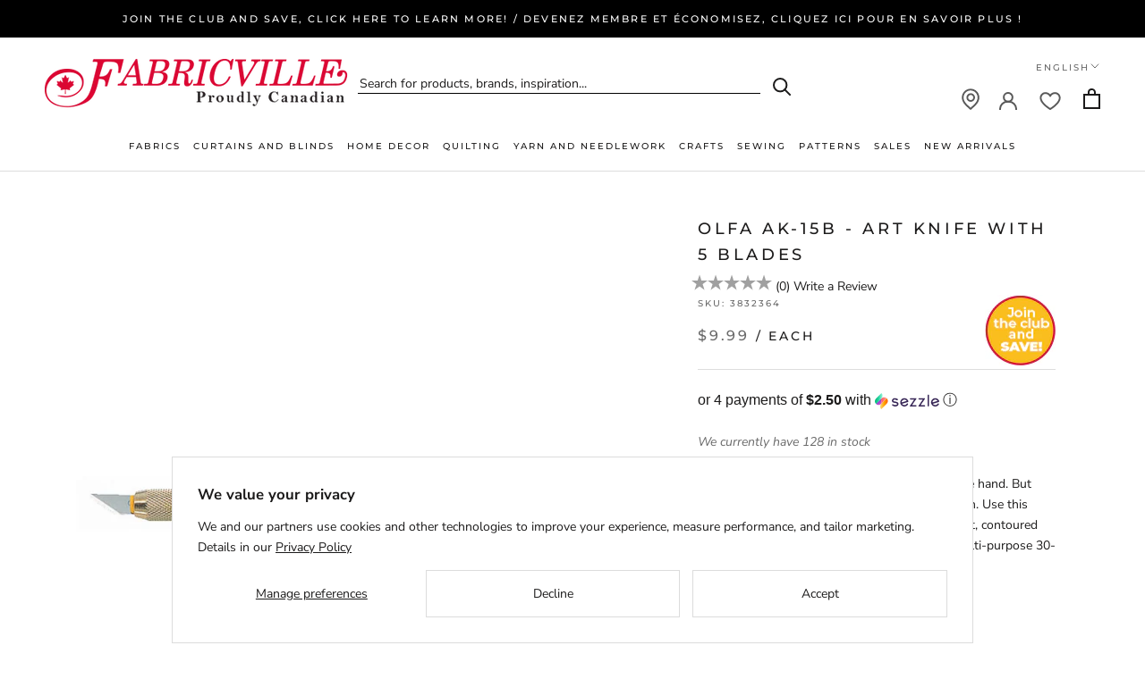

--- FILE ---
content_type: text/html; charset=utf-8
request_url: https://fabricville.com/products/olfa-ak-15b-art-knife-with-5-blades
body_size: 52515
content:
<!DOCTYPE HTML>
  <head>
    <meta charset="utf-8"> 
    <meta http-equiv="X-UA-Compatible" content="IE=edge,chrome=1">
    <meta name="viewport" content="width=device-width, initial-scale=1.0, height=device-height, minimum-scale=1.0, maximum-scale=1.0">
    <meta name="theme-color" content="">
    <meta shop-country="Canada">
    <meta name="google-site-verification" content="ZLD_hfoyEMD-RoZNRKVz3f1mV7ed_7_ciT5grYaclbg" />
    <script src="https://www.google.com/recaptcha/api.js" async defer></script>
    <title>
      OLFA AK-15B - Art Knife with 5 Blades &ndash; Fabricville
    </title><meta name="description" content="Perfect for artists, this knife feels like a pen in the hand. But make no mistake — it cuts with exacting precision. Use this OLFA® art knife for delicate projects. Lightweight, contoured handle. Quick-spin blade change. Includes (5) multi-purpose 30-degree art blades."><link rel="canonical" href="https://fabricville.com/products/olfa-ak-15b-art-knife-with-5-blades"><link rel="shortcut icon" href="//fabricville.com/cdn/shop/files/favicon_32x32_bc473400-9e2e-41a7-9bb0-028fc46da5ad_96x.png?v=1662898715" type="image/png"><meta property="og:type" content="product">
  <meta property="og:title" content="OLFA AK-15B - Art Knife with 5 Blades"><meta property="og:image" content="http://fabricville.com/cdn/shop/products/3832364_unpkg.jpg?v=1606537102">
    <meta property="og:image:secure_url" content="https://fabricville.com/cdn/shop/products/3832364_unpkg.jpg?v=1606537102">
    <meta property="og:image:width" content="1000">
    <meta property="og:image:height" content="1000"><meta property="product:price:amount" content="9.99">
  <meta property="product:price:currency" content="CAD"><meta property="og:description" content="Perfect for artists, this knife feels like a pen in the hand. But make no mistake — it cuts with exacting precision. Use this OLFA® art knife for delicate projects. Lightweight, contoured handle. Quick-spin blade change. Includes (5) multi-purpose 30-degree art blades."><meta property="og:url" content="https://fabricville.com/products/olfa-ak-15b-art-knife-with-5-blades">
<meta property="og:site_name" content="Fabricville"><meta name="twitter:card" content="summary"><meta name="twitter:title" content="OLFA AK-15B - Art Knife with 5 Blades">
  <meta name="twitter:description" content="Perfect for artists, this knife feels like a pen in the hand. But make no mistake — it cuts with exacting precision. Use this OLFA® art knife for delicate projects. Lightweight, contoured handle. Quick-spin blade change. Includes (5) multi-purpose 30-degree art blades.">
  <meta name="twitter:image" content="https://fabricville.com/cdn/shop/products/3832364_unpkg_600x600_crop_center.jpg?v=1606537102">
    <style>
  @font-face {
  font-family: Montserrat;
  font-weight: 500;
  font-style: normal;
  font-display: fallback;
  src: url("//fabricville.com/cdn/fonts/montserrat/montserrat_n5.07ef3781d9c78c8b93c98419da7ad4fbeebb6635.woff2") format("woff2"),
       url("//fabricville.com/cdn/fonts/montserrat/montserrat_n5.adf9b4bd8b0e4f55a0b203cdd84512667e0d5e4d.woff") format("woff");
}

  @font-face {
  font-family: "Nunito Sans";
  font-weight: 400;
  font-style: normal;
  font-display: fallback;
  src: url("//fabricville.com/cdn/fonts/nunito_sans/nunitosans_n4.0276fe080df0ca4e6a22d9cb55aed3ed5ba6b1da.woff2") format("woff2"),
       url("//fabricville.com/cdn/fonts/nunito_sans/nunitosans_n4.b4964bee2f5e7fd9c3826447e73afe2baad607b7.woff") format("woff");
}


  @font-face {
  font-family: "Nunito Sans";
  font-weight: 700;
  font-style: normal;
  font-display: fallback;
  src: url("//fabricville.com/cdn/fonts/nunito_sans/nunitosans_n7.25d963ed46da26098ebeab731e90d8802d989fa5.woff2") format("woff2"),
       url("//fabricville.com/cdn/fonts/nunito_sans/nunitosans_n7.d32e3219b3d2ec82285d3027bd673efc61a996c8.woff") format("woff");
}

  @font-face {
  font-family: "Nunito Sans";
  font-weight: 400;
  font-style: italic;
  font-display: fallback;
  src: url("//fabricville.com/cdn/fonts/nunito_sans/nunitosans_i4.6e408730afac1484cf297c30b0e67c86d17fc586.woff2") format("woff2"),
       url("//fabricville.com/cdn/fonts/nunito_sans/nunitosans_i4.c9b6dcbfa43622b39a5990002775a8381942ae38.woff") format("woff");
}

  @font-face {
  font-family: "Nunito Sans";
  font-weight: 700;
  font-style: italic;
  font-display: fallback;
  src: url("//fabricville.com/cdn/fonts/nunito_sans/nunitosans_i7.8c1124729eec046a321e2424b2acf328c2c12139.woff2") format("woff2"),
       url("//fabricville.com/cdn/fonts/nunito_sans/nunitosans_i7.af4cda04357273e0996d21184432bcb14651a64d.woff") format("woff");
}


  :root {
    --heading-font-family : Montserrat, sans-serif;
    --heading-font-weight : 500;
    --heading-font-style  : normal;

    --text-font-family : "Nunito Sans", sans-serif;
    --text-font-weight : 400;
    --text-font-style  : normal;

    --base-text-font-size   : 14px;
    --default-text-font-size: 14px;--background          : #ffffff;
    --background-rgb      : 255, 255, 255;
    --light-background    : #ffffff;
    --light-background-rgb: 255, 255, 255;
    --heading-color       : #1c1b1b;
    --text-color          : #1c1b1b;
    --text-color-rgb      : 28, 27, 27;
    --text-color-light    : #6a6a6a;
    --text-color-light-rgb: 106, 106, 106;
    --link-color          : #6a6a6a;
    --link-color-rgb      : 106, 106, 106;
    --border-color        : #dddddd;
    --border-color-rgb    : 221, 221, 221;

    --button-background    : #dc0b0b;
    --button-background-rgb: 220, 11, 11;
    --button-text-color    : #ffffff;

    --header-background       : #ffffff;
    --header-heading-color    : #1c1b1b;
    --header-light-text-color : #6a6a6a;
    --header-border-color     : #dddddd;

    --footer-background    : #ffffff;
    --footer-text-color    : #6a6a6a;
    --footer-heading-color : #1c1b1b;
    --footer-border-color  : #e9e9e9;

    --navigation-background      : #f3f3f3;
    --navigation-background-rgb  : 243, 243, 243;
    --navigation-text-color      : #1c1b1b;
    --navigation-text-color-light: rgba(28, 27, 27, 0.5);
    --navigation-border-color    : rgba(28, 27, 27, 0.25);

    --newsletter-popup-background     : #1c1b1b;
    --newsletter-popup-text-color     : #ffffff;
    --newsletter-popup-text-color-rgb : 255, 255, 255;

    --secondary-elements-background       : #1c1b1b;
    --secondary-elements-background-rgb   : 28, 27, 27;
    --secondary-elements-text-color       : #ffffff;
    --secondary-elements-text-color-light : rgba(255, 255, 255, 0.5);
    --secondary-elements-border-color     : rgba(255, 255, 255, 0.25);

    --product-sale-price-color    : #dc0b0b;
    --product-sale-price-color-rgb: 220, 11, 11;
    --product-star-rating: #f6a429;

    /* Shopify related variables */
    --payment-terms-background-color: #ffffff;

    /* Products */

    --horizontal-spacing-four-products-per-row: 60px;
        --horizontal-spacing-two-products-per-row : 60px;

    --vertical-spacing-four-products-per-row: 60px;
        --vertical-spacing-two-products-per-row : 75px;

    /* Animation */
    --drawer-transition-timing: cubic-bezier(0.645, 0.045, 0.355, 1);
    --header-base-height: 80px; /* We set a default for browsers that do not support CSS variables */

    /* Cursors */
    --cursor-zoom-in-svg    : url(//fabricville.com/cdn/shop/t/71/assets/cursor-zoom-in.svg?v=170532930330058140181722540091);
    --cursor-zoom-in-2x-svg : url(//fabricville.com/cdn/shop/t/71/assets/cursor-zoom-in-2x.svg?v=56685658183649387561722540091);
  }
</style>

<script>
  // IE11 does not have support for CSS variables, so we have to polyfill them
  if (!(((window || {}).CSS || {}).supports && window.CSS.supports('(--a: 0)'))) {
    const script = document.createElement('script');
    script.type = 'text/javascript';
    script.src = 'https://cdn.jsdelivr.net/npm/css-vars-ponyfill@2';
    script.onload = function() {
      cssVars({});
    };

    document.getElementsByTagName('head')[0].appendChild(script);
  }
</script>

    <script>window.performance && window.performance.mark && window.performance.mark('shopify.content_for_header.start');</script><meta name="facebook-domain-verification" content="6yzh2ltmomide9bq1scyzz9f6dqvt8">
<meta id="shopify-digital-wallet" name="shopify-digital-wallet" content="/51388481736/digital_wallets/dialog">
<meta name="shopify-checkout-api-token" content="99a9e0e1c4f3af1641cf16b049345a9a">
<meta id="in-context-paypal-metadata" data-shop-id="51388481736" data-venmo-supported="false" data-environment="production" data-locale="en_US" data-paypal-v4="true" data-currency="CAD">
<link rel="alternate" hreflang="x-default" href="https://fabricville.com/products/olfa-ak-15b-art-knife-with-5-blades">
<link rel="alternate" hreflang="en-CA" href="https://fabricville.com/products/olfa-ak-15b-art-knife-with-5-blades">
<link rel="alternate" hreflang="fr-CA" href="https://fabricville.com/fr/products/olfa-ak-15b-art-knife-with-5-blades">
<link rel="alternate" type="application/json+oembed" href="https://fabricville.com/products/olfa-ak-15b-art-knife-with-5-blades.oembed">
<script async="async" src="/checkouts/internal/preloads.js?locale=en-CA"></script>
<link rel="preconnect" href="https://shop.app" crossorigin="anonymous">
<script async="async" src="https://shop.app/checkouts/internal/preloads.js?locale=en-CA&shop_id=51388481736" crossorigin="anonymous"></script>
<script id="shopify-features" type="application/json">{"accessToken":"99a9e0e1c4f3af1641cf16b049345a9a","betas":["rich-media-storefront-analytics"],"domain":"fabricville.com","predictiveSearch":true,"shopId":51388481736,"locale":"en"}</script>
<script>var Shopify = Shopify || {};
Shopify.shop = "fabricvilleonline.myshopify.com";
Shopify.locale = "en";
Shopify.currency = {"active":"CAD","rate":"1.0"};
Shopify.country = "CA";
Shopify.theme = {"name":"Prestige 2.0. Account \/ Membership","id":137625305288,"schema_name":"Prestige","schema_version":"5.7.0","theme_store_id":null,"role":"main"};
Shopify.theme.handle = "null";
Shopify.theme.style = {"id":null,"handle":null};
Shopify.cdnHost = "fabricville.com/cdn";
Shopify.routes = Shopify.routes || {};
Shopify.routes.root = "/";</script>
<script type="module">!function(o){(o.Shopify=o.Shopify||{}).modules=!0}(window);</script>
<script>!function(o){function n(){var o=[];function n(){o.push(Array.prototype.slice.apply(arguments))}return n.q=o,n}var t=o.Shopify=o.Shopify||{};t.loadFeatures=n(),t.autoloadFeatures=n()}(window);</script>
<script>
  window.ShopifyPay = window.ShopifyPay || {};
  window.ShopifyPay.apiHost = "shop.app\/pay";
  window.ShopifyPay.redirectState = null;
</script>
<script id="shop-js-analytics" type="application/json">{"pageType":"product"}</script>
<script defer="defer" async type="module" src="//fabricville.com/cdn/shopifycloud/shop-js/modules/v2/client.init-shop-cart-sync_C5BV16lS.en.esm.js"></script>
<script defer="defer" async type="module" src="//fabricville.com/cdn/shopifycloud/shop-js/modules/v2/chunk.common_CygWptCX.esm.js"></script>
<script type="module">
  await import("//fabricville.com/cdn/shopifycloud/shop-js/modules/v2/client.init-shop-cart-sync_C5BV16lS.en.esm.js");
await import("//fabricville.com/cdn/shopifycloud/shop-js/modules/v2/chunk.common_CygWptCX.esm.js");

  window.Shopify.SignInWithShop?.initShopCartSync?.({"fedCMEnabled":true,"windoidEnabled":true});

</script>
<script>
  window.Shopify = window.Shopify || {};
  if (!window.Shopify.featureAssets) window.Shopify.featureAssets = {};
  window.Shopify.featureAssets['shop-js'] = {"shop-cart-sync":["modules/v2/client.shop-cart-sync_ZFArdW7E.en.esm.js","modules/v2/chunk.common_CygWptCX.esm.js"],"init-fed-cm":["modules/v2/client.init-fed-cm_CmiC4vf6.en.esm.js","modules/v2/chunk.common_CygWptCX.esm.js"],"shop-button":["modules/v2/client.shop-button_tlx5R9nI.en.esm.js","modules/v2/chunk.common_CygWptCX.esm.js"],"shop-cash-offers":["modules/v2/client.shop-cash-offers_DOA2yAJr.en.esm.js","modules/v2/chunk.common_CygWptCX.esm.js","modules/v2/chunk.modal_D71HUcav.esm.js"],"init-windoid":["modules/v2/client.init-windoid_sURxWdc1.en.esm.js","modules/v2/chunk.common_CygWptCX.esm.js"],"shop-toast-manager":["modules/v2/client.shop-toast-manager_ClPi3nE9.en.esm.js","modules/v2/chunk.common_CygWptCX.esm.js"],"init-shop-email-lookup-coordinator":["modules/v2/client.init-shop-email-lookup-coordinator_B8hsDcYM.en.esm.js","modules/v2/chunk.common_CygWptCX.esm.js"],"init-shop-cart-sync":["modules/v2/client.init-shop-cart-sync_C5BV16lS.en.esm.js","modules/v2/chunk.common_CygWptCX.esm.js"],"avatar":["modules/v2/client.avatar_BTnouDA3.en.esm.js"],"pay-button":["modules/v2/client.pay-button_FdsNuTd3.en.esm.js","modules/v2/chunk.common_CygWptCX.esm.js"],"init-customer-accounts":["modules/v2/client.init-customer-accounts_DxDtT_ad.en.esm.js","modules/v2/client.shop-login-button_C5VAVYt1.en.esm.js","modules/v2/chunk.common_CygWptCX.esm.js","modules/v2/chunk.modal_D71HUcav.esm.js"],"init-shop-for-new-customer-accounts":["modules/v2/client.init-shop-for-new-customer-accounts_ChsxoAhi.en.esm.js","modules/v2/client.shop-login-button_C5VAVYt1.en.esm.js","modules/v2/chunk.common_CygWptCX.esm.js","modules/v2/chunk.modal_D71HUcav.esm.js"],"shop-login-button":["modules/v2/client.shop-login-button_C5VAVYt1.en.esm.js","modules/v2/chunk.common_CygWptCX.esm.js","modules/v2/chunk.modal_D71HUcav.esm.js"],"init-customer-accounts-sign-up":["modules/v2/client.init-customer-accounts-sign-up_CPSyQ0Tj.en.esm.js","modules/v2/client.shop-login-button_C5VAVYt1.en.esm.js","modules/v2/chunk.common_CygWptCX.esm.js","modules/v2/chunk.modal_D71HUcav.esm.js"],"shop-follow-button":["modules/v2/client.shop-follow-button_Cva4Ekp9.en.esm.js","modules/v2/chunk.common_CygWptCX.esm.js","modules/v2/chunk.modal_D71HUcav.esm.js"],"checkout-modal":["modules/v2/client.checkout-modal_BPM8l0SH.en.esm.js","modules/v2/chunk.common_CygWptCX.esm.js","modules/v2/chunk.modal_D71HUcav.esm.js"],"lead-capture":["modules/v2/client.lead-capture_Bi8yE_yS.en.esm.js","modules/v2/chunk.common_CygWptCX.esm.js","modules/v2/chunk.modal_D71HUcav.esm.js"],"shop-login":["modules/v2/client.shop-login_D6lNrXab.en.esm.js","modules/v2/chunk.common_CygWptCX.esm.js","modules/v2/chunk.modal_D71HUcav.esm.js"],"payment-terms":["modules/v2/client.payment-terms_CZxnsJam.en.esm.js","modules/v2/chunk.common_CygWptCX.esm.js","modules/v2/chunk.modal_D71HUcav.esm.js"]};
</script>
<script>(function() {
  var isLoaded = false;
  function asyncLoad() {
    if (isLoaded) return;
    isLoaded = true;
    var urls = ["https:\/\/cdn.attn.tv\/fabricville-ca\/dtag.js?shop=fabricvilleonline.myshopify.com","https:\/\/static.klaviyo.com\/onsite\/js\/klaviyo.js?company_id=XVaUKe\u0026shop=fabricvilleonline.myshopify.com","https:\/\/container.pepperjam.com\/218880582.js?shop=fabricvilleonline.myshopify.com","https:\/\/d18eg7dreypte5.cloudfront.net\/browse-abandonment\/smsbump_timer.js?shop=fabricvilleonline.myshopify.com","https:\/\/cdn.pushowl.com\/latest\/sdks\/pushowl-shopify.js?subdomain=fabricvilleonline\u0026environment=production\u0026guid=88f180b6-28db-443d-aee3-6a2279db2803\u0026shop=fabricvilleonline.myshopify.com"];
    for (var i = 0; i < urls.length; i++) {
      var s = document.createElement('script');
      s.type = 'text/javascript';
      s.async = true;
      s.src = urls[i];
      var x = document.getElementsByTagName('script')[0];
      x.parentNode.insertBefore(s, x);
    }
  };
  if(window.attachEvent) {
    window.attachEvent('onload', asyncLoad);
  } else {
    window.addEventListener('load', asyncLoad, false);
  }
})();</script>
<script id="__st">var __st={"a":51388481736,"offset":-18000,"reqid":"ca4912e1-6df7-4b29-a458-58ec1bd88e78-1768704891","pageurl":"fabricville.com\/products\/olfa-ak-15b-art-knife-with-5-blades","u":"20dd4167e905","p":"product","rtyp":"product","rid":6103157702856};</script>
<script>window.ShopifyPaypalV4VisibilityTracking = true;</script>
<script id="captcha-bootstrap">!function(){'use strict';const t='contact',e='account',n='new_comment',o=[[t,t],['blogs',n],['comments',n],[t,'customer']],c=[[e,'customer_login'],[e,'guest_login'],[e,'recover_customer_password'],[e,'create_customer']],r=t=>t.map((([t,e])=>`form[action*='/${t}']:not([data-nocaptcha='true']) input[name='form_type'][value='${e}']`)).join(','),a=t=>()=>t?[...document.querySelectorAll(t)].map((t=>t.form)):[];function s(){const t=[...o],e=r(t);return a(e)}const i='password',u='form_key',d=['recaptcha-v3-token','g-recaptcha-response','h-captcha-response',i],f=()=>{try{return window.sessionStorage}catch{return}},m='__shopify_v',_=t=>t.elements[u];function p(t,e,n=!1){try{const o=window.sessionStorage,c=JSON.parse(o.getItem(e)),{data:r}=function(t){const{data:e,action:n}=t;return t[m]||n?{data:e,action:n}:{data:t,action:n}}(c);for(const[e,n]of Object.entries(r))t.elements[e]&&(t.elements[e].value=n);n&&o.removeItem(e)}catch(o){console.error('form repopulation failed',{error:o})}}const l='form_type',E='cptcha';function T(t){t.dataset[E]=!0}const w=window,h=w.document,L='Shopify',v='ce_forms',y='captcha';let A=!1;((t,e)=>{const n=(g='f06e6c50-85a8-45c8-87d0-21a2b65856fe',I='https://cdn.shopify.com/shopifycloud/storefront-forms-hcaptcha/ce_storefront_forms_captcha_hcaptcha.v1.5.2.iife.js',D={infoText:'Protected by hCaptcha',privacyText:'Privacy',termsText:'Terms'},(t,e,n)=>{const o=w[L][v],c=o.bindForm;if(c)return c(t,g,e,D).then(n);var r;o.q.push([[t,g,e,D],n]),r=I,A||(h.body.append(Object.assign(h.createElement('script'),{id:'captcha-provider',async:!0,src:r})),A=!0)});var g,I,D;w[L]=w[L]||{},w[L][v]=w[L][v]||{},w[L][v].q=[],w[L][y]=w[L][y]||{},w[L][y].protect=function(t,e){n(t,void 0,e),T(t)},Object.freeze(w[L][y]),function(t,e,n,w,h,L){const[v,y,A,g]=function(t,e,n){const i=e?o:[],u=t?c:[],d=[...i,...u],f=r(d),m=r(i),_=r(d.filter((([t,e])=>n.includes(e))));return[a(f),a(m),a(_),s()]}(w,h,L),I=t=>{const e=t.target;return e instanceof HTMLFormElement?e:e&&e.form},D=t=>v().includes(t);t.addEventListener('submit',(t=>{const e=I(t);if(!e)return;const n=D(e)&&!e.dataset.hcaptchaBound&&!e.dataset.recaptchaBound,o=_(e),c=g().includes(e)&&(!o||!o.value);(n||c)&&t.preventDefault(),c&&!n&&(function(t){try{if(!f())return;!function(t){const e=f();if(!e)return;const n=_(t);if(!n)return;const o=n.value;o&&e.removeItem(o)}(t);const e=Array.from(Array(32),(()=>Math.random().toString(36)[2])).join('');!function(t,e){_(t)||t.append(Object.assign(document.createElement('input'),{type:'hidden',name:u})),t.elements[u].value=e}(t,e),function(t,e){const n=f();if(!n)return;const o=[...t.querySelectorAll(`input[type='${i}']`)].map((({name:t})=>t)),c=[...d,...o],r={};for(const[a,s]of new FormData(t).entries())c.includes(a)||(r[a]=s);n.setItem(e,JSON.stringify({[m]:1,action:t.action,data:r}))}(t,e)}catch(e){console.error('failed to persist form',e)}}(e),e.submit())}));const S=(t,e)=>{t&&!t.dataset[E]&&(n(t,e.some((e=>e===t))),T(t))};for(const o of['focusin','change'])t.addEventListener(o,(t=>{const e=I(t);D(e)&&S(e,y())}));const B=e.get('form_key'),M=e.get(l),P=B&&M;t.addEventListener('DOMContentLoaded',(()=>{const t=y();if(P)for(const e of t)e.elements[l].value===M&&p(e,B);[...new Set([...A(),...v().filter((t=>'true'===t.dataset.shopifyCaptcha))])].forEach((e=>S(e,t)))}))}(h,new URLSearchParams(w.location.search),n,t,e,['guest_login'])})(!0,!0)}();</script>
<script integrity="sha256-4kQ18oKyAcykRKYeNunJcIwy7WH5gtpwJnB7kiuLZ1E=" data-source-attribution="shopify.loadfeatures" defer="defer" src="//fabricville.com/cdn/shopifycloud/storefront/assets/storefront/load_feature-a0a9edcb.js" crossorigin="anonymous"></script>
<script crossorigin="anonymous" defer="defer" src="//fabricville.com/cdn/shopifycloud/storefront/assets/shopify_pay/storefront-65b4c6d7.js?v=20250812"></script>
<script data-source-attribution="shopify.dynamic_checkout.dynamic.init">var Shopify=Shopify||{};Shopify.PaymentButton=Shopify.PaymentButton||{isStorefrontPortableWallets:!0,init:function(){window.Shopify.PaymentButton.init=function(){};var t=document.createElement("script");t.src="https://fabricville.com/cdn/shopifycloud/portable-wallets/latest/portable-wallets.en.js",t.type="module",document.head.appendChild(t)}};
</script>
<script data-source-attribution="shopify.dynamic_checkout.buyer_consent">
  function portableWalletsHideBuyerConsent(e){var t=document.getElementById("shopify-buyer-consent"),n=document.getElementById("shopify-subscription-policy-button");t&&n&&(t.classList.add("hidden"),t.setAttribute("aria-hidden","true"),n.removeEventListener("click",e))}function portableWalletsShowBuyerConsent(e){var t=document.getElementById("shopify-buyer-consent"),n=document.getElementById("shopify-subscription-policy-button");t&&n&&(t.classList.remove("hidden"),t.removeAttribute("aria-hidden"),n.addEventListener("click",e))}window.Shopify?.PaymentButton&&(window.Shopify.PaymentButton.hideBuyerConsent=portableWalletsHideBuyerConsent,window.Shopify.PaymentButton.showBuyerConsent=portableWalletsShowBuyerConsent);
</script>
<script data-source-attribution="shopify.dynamic_checkout.cart.bootstrap">document.addEventListener("DOMContentLoaded",(function(){function t(){return document.querySelector("shopify-accelerated-checkout-cart, shopify-accelerated-checkout")}if(t())Shopify.PaymentButton.init();else{new MutationObserver((function(e,n){t()&&(Shopify.PaymentButton.init(),n.disconnect())})).observe(document.body,{childList:!0,subtree:!0})}}));
</script>
<script id='scb4127' type='text/javascript' async='' src='https://fabricville.com/cdn/shopifycloud/privacy-banner/storefront-banner.js'></script><link id="shopify-accelerated-checkout-styles" rel="stylesheet" media="screen" href="https://fabricville.com/cdn/shopifycloud/portable-wallets/latest/accelerated-checkout-backwards-compat.css" crossorigin="anonymous">
<style id="shopify-accelerated-checkout-cart">
        #shopify-buyer-consent {
  margin-top: 1em;
  display: inline-block;
  width: 100%;
}

#shopify-buyer-consent.hidden {
  display: none;
}

#shopify-subscription-policy-button {
  background: none;
  border: none;
  padding: 0;
  text-decoration: underline;
  font-size: inherit;
  cursor: pointer;
}

#shopify-subscription-policy-button::before {
  box-shadow: none;
}

      </style>

<script>window.performance && window.performance.mark && window.performance.mark('shopify.content_for_header.end');</script>

    <link rel="stylesheet" href="//fabricville.com/cdn/shop/t/71/assets/theme.css?v=110501045370692854091723837867">

    <link rel="stylesheet" href="//fabricville.com/cdn/shop/t/71/assets/theme-responsive.css?v=62599875828954660791740602228">
    <script>
        let theme = {};
        theme.locale = 'en';
      
        theme.product_variants = [{"id":37601957183688,"title":"Default Title","option1":"Default Title","option2":null,"option3":null,"sku":"3832364","requires_shipping":true,"taxable":true,"featured_image":null,"available":true,"name":"OLFA AK-15B - Art Knife with 5 Blades","public_title":null,"options":["Default Title"],"price":999,"weight":64,"compare_at_price":null,"inventory_management":"shopify","barcode":"91511400595","requires_selling_plan":false,"selling_plan_allocations":[],"quantity_rule":{"min":1,"max":null,"increment":1}}];
        theme.current_variant = {"id":37601957183688,"title":"Default Title","option1":"Default Title","option2":null,"option3":null,"sku":"3832364","requires_shipping":true,"taxable":true,"featured_image":null,"available":true,"name":"OLFA AK-15B - Art Knife with 5 Blades","public_title":null,"options":["Default Title"],"price":999,"weight":64,"compare_at_price":null,"inventory_management":"shopify","barcode":"91511400595","requires_selling_plan":false,"selling_plan_allocations":[],"quantity_rule":{"min":1,"max":null,"increment":1}};
        theme.notify_me_btn_text = 'Notify me when available';
      
        theme.customer_email = '';
        theme.customer_id = '';
        theme.customer_default_address_id = '';
        theme.customer_default_address_province = '';
        theme.customer_first_name = '';
        theme.customer_last_name = '';
        theme.customer_tags = 'null';
        
        theme.customer_logged_in = false;
        
    </script>
    <script>// This allows to expose several variables to the global scope, to be used in scripts
      window.theme = {
        pageType: "product",
        moneyFormat: "${{amount}}",
        moneyWithCurrencyFormat: "${{amount}}",
        currencyCodeEnabled: true,
        productImageSize: "square",
        searchMode: "product",
        showPageTransition: false,
        showElementStaggering: true,
        showImageZooming: false
      };

      window.routes = {
        rootUrl: "\/",
        rootUrlWithoutSlash: '',
        cartUrl: "\/cart",
        cartAddUrl: "\/cart\/add",
        cartChangeUrl: "\/cart\/change",
        searchUrl: "\/search",
        productRecommendationsUrl: "\/recommendations\/products"
      };

      window.languages = {
        cartAddNote: "Add Order Note",
        cartEditNote: "Edit Order Note",
        productImageLoadingError: "This image could not be loaded. Please try to reload the page.",
        productFormAddToCart: "Add to cart",
        productFormUnavailable: "Unavailable",
        productFormSoldOut: "Sold Out",
        shippingEstimatorOneResult: "1 option available:",
        shippingEstimatorMoreResults: "{{count}} options available:",
        shippingEstimatorNoResults: "No shipping could be found"
      };

      window.lazySizesConfig = {
        loadHidden: false,
        hFac: 0.5,
        expFactor: 2,
        ricTimeout: 150,
        lazyClass: 'Image--lazyLoad',
        loadingClass: 'Image--lazyLoading',
        loadedClass: 'Image--lazyLoaded'
      };

      document.documentElement.className = document.documentElement.className.replace('no-js', 'js');
      document.documentElement.style.setProperty('--window-height', window.innerHeight + 'px');

      // We do a quick detection of some features (we could use Modernizr but for so little...)
      (function() {
        document.documentElement.className += ((window.CSS && window.CSS.supports('(position: sticky) or (position: -webkit-sticky)')) ? ' supports-sticky' : ' no-supports-sticky');
        document.documentElement.className += (window.matchMedia('(-moz-touch-enabled: 1), (hover: none)')).matches ? ' no-supports-hover' : ' supports-hover';
      }());

      
    </script>

    <script src="//fabricville.com/cdn/shop/t/71/assets/lazysizes.min.js?v=174358363404432586981722540091" async></script><script src="//fabricville.com/cdn/shop/t/71/assets/libs.min.js?v=26178543184394469741722540091" defer></script>
    <script src="//fabricville.com/cdn/shop/t/71/assets/theme.js?v=99800681658712167911745433997" defer></script>
    <script src="//fabricville.com/cdn/shop/t/71/assets/custom.js?v=183944157590872491501722540091" defer></script>
  <script type="text/javascript" 
            src="https://maps.googleapis.com/maps/api/js?key=AIzaSyB9kofIXDh40WXBP8iDXbtH7YDYaUF2bVE&libraries=places"></script>
    <script>
      (function () {
        window.onpageshow = function() {
          if (window.theme.showPageTransition) {
            var pageTransition = document.querySelector('.PageTransition');

            if (pageTransition) {
              pageTransition.style.visibility = 'visible';
              pageTransition.style.opacity = '0';
            }
          }

          // When the page is loaded from the cache, we have to reload the cart content
          document.documentElement.dispatchEvent(new CustomEvent('cart:refresh', {
            bubbles: true
          }));
        };
      })();
    </script>

    
  <script type="application/ld+json">
  {
    "@context": "http://schema.org",
    "@type": "Product",
    "offers": [{
          "@type": "Offer",
          "name": "Default Title",
          "availability":"https://schema.org/InStock",
          "price": 9.99,
          "priceCurrency": "CAD",
          "priceValidUntil": "2026-01-27","sku": "3832364","url": "/products/olfa-ak-15b-art-knife-with-5-blades?variant=37601957183688"
        }
],
      "mpn": "91511400595",
      "productId": "91511400595",
    "brand": {
      "name": "HAKIDD"
    },
    "name": "OLFA AK-15B - Art Knife with 5 Blades",
    "description": "Perfect for artists, this knife feels like a pen in the hand. But make no mistake — it cuts with exacting precision. Use this OLFA® art knife for delicate projects. Lightweight, contoured handle. Quick-spin blade change. Includes (5) multi-purpose 30-degree art blades.",
    "category": "NOTIONS",
    "url": "/products/olfa-ak-15b-art-knife-with-5-blades",
    "sku": "3832364",
    "image": {
      "@type": "ImageObject",
      "url": "https://fabricville.com/cdn/shop/products/3832364_unpkg_1024x.jpg?v=1606537102",
      "image": "https://fabricville.com/cdn/shop/products/3832364_unpkg_1024x.jpg?v=1606537102",
      "name": "OLFA AK-15B - Art Knife with 5 Blades",
      "width": "1024",
      "height": "1024"
    }
  }
  </script>



  <script type="application/ld+json">
  {
    "@context": "http://schema.org",
    "@type": "BreadcrumbList",
  "itemListElement": [{
      "@type": "ListItem",
      "position": 1,
      "name": "Home",
      "item": "https://fabricville.com"
    },{
          "@type": "ListItem",
          "position": 2,
          "name": "OLFA AK-15B - Art Knife with 5 Blades",
          "item": "https://fabricville.com/products/olfa-ak-15b-art-knife-with-5-blades"
        }]
  }
  </script>

    <link rel="stylesheet" href="//fabricville.com/cdn/shop/t/71/assets/theme-preloader.css?v=21570783810961606901722540091">
  
    <script src="//fabricville.com/cdn/shop/t/71/assets/jquery.js?v=115860211936397945481722540091" type="text/javascript"></script>
<script src="//fabricville.com/cdn/shop/t/71/assets/input-mask.js?v=165893414693319083321722540091" type="text/javascript"></script>
<script src="//fabricville.com/cdn/shop/t/71/assets/jquery.rateyo.min.js?v=41783686804035476121722540091" type="text/javascript"></script>
<link href="//fabricville.com/cdn/shop/t/71/assets/jquery.rateyo.min.css?v=117998070902751205831722540091" rel="stylesheet" type="text/css" media="all" />
  <link rel="stylesheet" href="https://cdn.jsdelivr.net/gh/fancyapps/fancybox@3.5.7/dist/jquery.fancybox.min.css" />
    <script src="https://cdn.jsdelivr.net/gh/fancyapps/fancybox@3.5.7/dist/jquery.fancybox.min.js"></script>
    
     <link rel="stylesheet" href="//code.jquery.com/ui/1.13.1/themes/base/jquery-ui.css">
    <script src="https://code.jquery.com/ui/1.13.1/jquery-ui.js" defer></script>
    <script src="https://cdnjs.cloudflare.com/ajax/libs/jqueryui-touch-punch/0.2.3/jquery.ui.touch-punch.min.js"></script>
	
   
	
   

    <script src="//cdn.jsdelivr.net/npm/sweetalert2@11"></script>
    
    <script src="//fabricville.com/cdn/shop/t/71/assets/theme.jquery.js?v=143683001241741512251762264294" type="text/javascript"></script>
     

    <link rel="stylesheet" href="https://use.fontawesome.com/releases/v5.8.2/css/all.css" integrity="sha384-oS3vJWv+0UjzBfQzYUhtDYW+Pj2yciDJxpsK1OYPAYjqT085Qq/1cq5FLXAZQ7Ay" crossorigin="anonymous">
    <link href="//fabricville.com/cdn/shop/t/71/assets/fabric-studio-search.css?v=171102473643660073991722540091" rel="stylesheet" type="text/css" media="all" />

    <!-- Attentive Script -->
	<script src="https://cdn.attn.tv/fabricville-ca/dtag.js"></script>

    <!-- Facebook Pixel Code -->
    <script>
    !function(f,b,e,v,n,t,s)
    {if(f.fbq)return;n=f.fbq=function(){n.callMethod?
    n.callMethod.apply(n,arguments):n.queue.push(arguments)};
    if(!f._fbq)f._fbq=n;n.push=n;n.loaded=!0;n.version='2.0';
    n.queue=[];t=b.createElement(e);t.async=!0;
    t.src=v;s=b.getElementsByTagName(e)[0];
    s.parentNode.insertBefore(t,s)}(window,document,'script','https://connect.facebook.net/en_US/fbevents.js');
    fbq('init', '753700859450422'); 
    fbq('track', 'PageView');
    </script>
    <noscript>
     <img height="1" width="1" src="https://www.facebook.com/tr?id=753700859450422&ev=PageView&noscript=1"/>
    </noscript>
    <!-- End Facebook Pixel Code -->

  <script src="https://apis.google.com/js/platform.js?onload=renderOptIn" async defer></script>
    
  <!-- BEGIN app block: shopify://apps/klaviyo-email-marketing-sms/blocks/klaviyo-onsite-embed/2632fe16-c075-4321-a88b-50b567f42507 -->












  <script async src="https://static.klaviyo.com/onsite/js/XVaUKe/klaviyo.js?company_id=XVaUKe"></script>
  <script>!function(){if(!window.klaviyo){window._klOnsite=window._klOnsite||[];try{window.klaviyo=new Proxy({},{get:function(n,i){return"push"===i?function(){var n;(n=window._klOnsite).push.apply(n,arguments)}:function(){for(var n=arguments.length,o=new Array(n),w=0;w<n;w++)o[w]=arguments[w];var t="function"==typeof o[o.length-1]?o.pop():void 0,e=new Promise((function(n){window._klOnsite.push([i].concat(o,[function(i){t&&t(i),n(i)}]))}));return e}}})}catch(n){window.klaviyo=window.klaviyo||[],window.klaviyo.push=function(){var n;(n=window._klOnsite).push.apply(n,arguments)}}}}();</script>

  
    <script id="viewed_product">
      if (item == null) {
        var _learnq = _learnq || [];

        var MetafieldReviews = null
        var MetafieldYotpoRating = null
        var MetafieldYotpoCount = null
        var MetafieldLooxRating = null
        var MetafieldLooxCount = null
        var okendoProduct = null
        var okendoProductReviewCount = null
        var okendoProductReviewAverageValue = null
        try {
          // The following fields are used for Customer Hub recently viewed in order to add reviews.
          // This information is not part of __kla_viewed. Instead, it is part of __kla_viewed_reviewed_items
          MetafieldReviews = {};
          MetafieldYotpoRating = null
          MetafieldYotpoCount = null
          MetafieldLooxRating = null
          MetafieldLooxCount = null

          okendoProduct = null
          // If the okendo metafield is not legacy, it will error, which then requires the new json formatted data
          if (okendoProduct && 'error' in okendoProduct) {
            okendoProduct = null
          }
          okendoProductReviewCount = okendoProduct ? okendoProduct.reviewCount : null
          okendoProductReviewAverageValue = okendoProduct ? okendoProduct.reviewAverageValue : null
        } catch (error) {
          console.error('Error in Klaviyo onsite reviews tracking:', error);
        }

        var item = {
          Name: "OLFA AK-15B - Art Knife with 5 Blades",
          ProductID: 6103157702856,
          Categories: ["50% off","BOPIS","Cutting implements","Elite - Notions","FairField\/Rit\/Olfa","Get Lucky Promo 2","HAKIDD NOTIONS","March flyer quilting corner 25%","Midnight Madness Oct 31 Notions (20%) Export","National quilting day 10%","Olfa","Olfa, Sew Easy","Omnigrid, Omnigrip, Clover, OLFA, TrueCut","Price Range 0 - 10","Quilting Tools \u0026 Acc.","Regular Price Items","Sew Easy, OLFA, Bosal","Sewing","Sewing Accessories"],
          ImageURL: "https://fabricville.com/cdn/shop/products/3832364_unpkg_grande.jpg?v=1606537102",
          URL: "https://fabricville.com/products/olfa-ak-15b-art-knife-with-5-blades",
          Brand: "HAKIDD",
          Price: "$9.99",
          Value: "9.99",
          CompareAtPrice: "$0.00"
        };
        _learnq.push(['track', 'Viewed Product', item]);
        _learnq.push(['trackViewedItem', {
          Title: item.Name,
          ItemId: item.ProductID,
          Categories: item.Categories,
          ImageUrl: item.ImageURL,
          Url: item.URL,
          Metadata: {
            Brand: item.Brand,
            Price: item.Price,
            Value: item.Value,
            CompareAtPrice: item.CompareAtPrice
          },
          metafields:{
            reviews: MetafieldReviews,
            yotpo:{
              rating: MetafieldYotpoRating,
              count: MetafieldYotpoCount,
            },
            loox:{
              rating: MetafieldLooxRating,
              count: MetafieldLooxCount,
            },
            okendo: {
              rating: okendoProductReviewAverageValue,
              count: okendoProductReviewCount,
            }
          }
        }]);
      }
    </script>
  




  <script>
    window.klaviyoReviewsProductDesignMode = false
  </script>







<!-- END app block --><!-- BEGIN app block: shopify://apps/attentive/blocks/attn-tag/8df62c72-8fe4-407e-a5b3-72132be30a0d --><script type="text/javascript" src="https://cdn.attn.tv/fabricville/dtag.js?source=app-embed" defer="defer"></script>


<!-- END app block --><link href="https://monorail-edge.shopifysvc.com" rel="dns-prefetch">
<script>(function(){if ("sendBeacon" in navigator && "performance" in window) {try {var session_token_from_headers = performance.getEntriesByType('navigation')[0].serverTiming.find(x => x.name == '_s').description;} catch {var session_token_from_headers = undefined;}var session_cookie_matches = document.cookie.match(/_shopify_s=([^;]*)/);var session_token_from_cookie = session_cookie_matches && session_cookie_matches.length === 2 ? session_cookie_matches[1] : "";var session_token = session_token_from_headers || session_token_from_cookie || "";function handle_abandonment_event(e) {var entries = performance.getEntries().filter(function(entry) {return /monorail-edge.shopifysvc.com/.test(entry.name);});if (!window.abandonment_tracked && entries.length === 0) {window.abandonment_tracked = true;var currentMs = Date.now();var navigation_start = performance.timing.navigationStart;var payload = {shop_id: 51388481736,url: window.location.href,navigation_start,duration: currentMs - navigation_start,session_token,page_type: "product"};window.navigator.sendBeacon("https://monorail-edge.shopifysvc.com/v1/produce", JSON.stringify({schema_id: "online_store_buyer_site_abandonment/1.1",payload: payload,metadata: {event_created_at_ms: currentMs,event_sent_at_ms: currentMs}}));}}window.addEventListener('pagehide', handle_abandonment_event);}}());</script>
<script id="web-pixels-manager-setup">(function e(e,d,r,n,o){if(void 0===o&&(o={}),!Boolean(null===(a=null===(i=window.Shopify)||void 0===i?void 0:i.analytics)||void 0===a?void 0:a.replayQueue)){var i,a;window.Shopify=window.Shopify||{};var t=window.Shopify;t.analytics=t.analytics||{};var s=t.analytics;s.replayQueue=[],s.publish=function(e,d,r){return s.replayQueue.push([e,d,r]),!0};try{self.performance.mark("wpm:start")}catch(e){}var l=function(){var e={modern:/Edge?\/(1{2}[4-9]|1[2-9]\d|[2-9]\d{2}|\d{4,})\.\d+(\.\d+|)|Firefox\/(1{2}[4-9]|1[2-9]\d|[2-9]\d{2}|\d{4,})\.\d+(\.\d+|)|Chrom(ium|e)\/(9{2}|\d{3,})\.\d+(\.\d+|)|(Maci|X1{2}).+ Version\/(15\.\d+|(1[6-9]|[2-9]\d|\d{3,})\.\d+)([,.]\d+|)( \(\w+\)|)( Mobile\/\w+|) Safari\/|Chrome.+OPR\/(9{2}|\d{3,})\.\d+\.\d+|(CPU[ +]OS|iPhone[ +]OS|CPU[ +]iPhone|CPU IPhone OS|CPU iPad OS)[ +]+(15[._]\d+|(1[6-9]|[2-9]\d|\d{3,})[._]\d+)([._]\d+|)|Android:?[ /-](13[3-9]|1[4-9]\d|[2-9]\d{2}|\d{4,})(\.\d+|)(\.\d+|)|Android.+Firefox\/(13[5-9]|1[4-9]\d|[2-9]\d{2}|\d{4,})\.\d+(\.\d+|)|Android.+Chrom(ium|e)\/(13[3-9]|1[4-9]\d|[2-9]\d{2}|\d{4,})\.\d+(\.\d+|)|SamsungBrowser\/([2-9]\d|\d{3,})\.\d+/,legacy:/Edge?\/(1[6-9]|[2-9]\d|\d{3,})\.\d+(\.\d+|)|Firefox\/(5[4-9]|[6-9]\d|\d{3,})\.\d+(\.\d+|)|Chrom(ium|e)\/(5[1-9]|[6-9]\d|\d{3,})\.\d+(\.\d+|)([\d.]+$|.*Safari\/(?![\d.]+ Edge\/[\d.]+$))|(Maci|X1{2}).+ Version\/(10\.\d+|(1[1-9]|[2-9]\d|\d{3,})\.\d+)([,.]\d+|)( \(\w+\)|)( Mobile\/\w+|) Safari\/|Chrome.+OPR\/(3[89]|[4-9]\d|\d{3,})\.\d+\.\d+|(CPU[ +]OS|iPhone[ +]OS|CPU[ +]iPhone|CPU IPhone OS|CPU iPad OS)[ +]+(10[._]\d+|(1[1-9]|[2-9]\d|\d{3,})[._]\d+)([._]\d+|)|Android:?[ /-](13[3-9]|1[4-9]\d|[2-9]\d{2}|\d{4,})(\.\d+|)(\.\d+|)|Mobile Safari.+OPR\/([89]\d|\d{3,})\.\d+\.\d+|Android.+Firefox\/(13[5-9]|1[4-9]\d|[2-9]\d{2}|\d{4,})\.\d+(\.\d+|)|Android.+Chrom(ium|e)\/(13[3-9]|1[4-9]\d|[2-9]\d{2}|\d{4,})\.\d+(\.\d+|)|Android.+(UC? ?Browser|UCWEB|U3)[ /]?(15\.([5-9]|\d{2,})|(1[6-9]|[2-9]\d|\d{3,})\.\d+)\.\d+|SamsungBrowser\/(5\.\d+|([6-9]|\d{2,})\.\d+)|Android.+MQ{2}Browser\/(14(\.(9|\d{2,})|)|(1[5-9]|[2-9]\d|\d{3,})(\.\d+|))(\.\d+|)|K[Aa][Ii]OS\/(3\.\d+|([4-9]|\d{2,})\.\d+)(\.\d+|)/},d=e.modern,r=e.legacy,n=navigator.userAgent;return n.match(d)?"modern":n.match(r)?"legacy":"unknown"}(),u="modern"===l?"modern":"legacy",c=(null!=n?n:{modern:"",legacy:""})[u],f=function(e){return[e.baseUrl,"/wpm","/b",e.hashVersion,"modern"===e.buildTarget?"m":"l",".js"].join("")}({baseUrl:d,hashVersion:r,buildTarget:u}),m=function(e){var d=e.version,r=e.bundleTarget,n=e.surface,o=e.pageUrl,i=e.monorailEndpoint;return{emit:function(e){var a=e.status,t=e.errorMsg,s=(new Date).getTime(),l=JSON.stringify({metadata:{event_sent_at_ms:s},events:[{schema_id:"web_pixels_manager_load/3.1",payload:{version:d,bundle_target:r,page_url:o,status:a,surface:n,error_msg:t},metadata:{event_created_at_ms:s}}]});if(!i)return console&&console.warn&&console.warn("[Web Pixels Manager] No Monorail endpoint provided, skipping logging."),!1;try{return self.navigator.sendBeacon.bind(self.navigator)(i,l)}catch(e){}var u=new XMLHttpRequest;try{return u.open("POST",i,!0),u.setRequestHeader("Content-Type","text/plain"),u.send(l),!0}catch(e){return console&&console.warn&&console.warn("[Web Pixels Manager] Got an unhandled error while logging to Monorail."),!1}}}}({version:r,bundleTarget:l,surface:e.surface,pageUrl:self.location.href,monorailEndpoint:e.monorailEndpoint});try{o.browserTarget=l,function(e){var d=e.src,r=e.async,n=void 0===r||r,o=e.onload,i=e.onerror,a=e.sri,t=e.scriptDataAttributes,s=void 0===t?{}:t,l=document.createElement("script"),u=document.querySelector("head"),c=document.querySelector("body");if(l.async=n,l.src=d,a&&(l.integrity=a,l.crossOrigin="anonymous"),s)for(var f in s)if(Object.prototype.hasOwnProperty.call(s,f))try{l.dataset[f]=s[f]}catch(e){}if(o&&l.addEventListener("load",o),i&&l.addEventListener("error",i),u)u.appendChild(l);else{if(!c)throw new Error("Did not find a head or body element to append the script");c.appendChild(l)}}({src:f,async:!0,onload:function(){if(!function(){var e,d;return Boolean(null===(d=null===(e=window.Shopify)||void 0===e?void 0:e.analytics)||void 0===d?void 0:d.initialized)}()){var d=window.webPixelsManager.init(e)||void 0;if(d){var r=window.Shopify.analytics;r.replayQueue.forEach((function(e){var r=e[0],n=e[1],o=e[2];d.publishCustomEvent(r,n,o)})),r.replayQueue=[],r.publish=d.publishCustomEvent,r.visitor=d.visitor,r.initialized=!0}}},onerror:function(){return m.emit({status:"failed",errorMsg:"".concat(f," has failed to load")})},sri:function(e){var d=/^sha384-[A-Za-z0-9+/=]+$/;return"string"==typeof e&&d.test(e)}(c)?c:"",scriptDataAttributes:o}),m.emit({status:"loading"})}catch(e){m.emit({status:"failed",errorMsg:(null==e?void 0:e.message)||"Unknown error"})}}})({shopId: 51388481736,storefrontBaseUrl: "https://fabricville.com",extensionsBaseUrl: "https://extensions.shopifycdn.com/cdn/shopifycloud/web-pixels-manager",monorailEndpoint: "https://monorail-edge.shopifysvc.com/unstable/produce_batch",surface: "storefront-renderer",enabledBetaFlags: ["2dca8a86"],webPixelsConfigList: [{"id":"1863025004","configuration":"{\"accountID\":\"XVaUKe\",\"webPixelConfig\":\"eyJlbmFibGVBZGRlZFRvQ2FydEV2ZW50cyI6IHRydWV9\"}","eventPayloadVersion":"v1","runtimeContext":"STRICT","scriptVersion":"524f6c1ee37bacdca7657a665bdca589","type":"APP","apiClientId":123074,"privacyPurposes":["ANALYTICS","MARKETING"],"dataSharingAdjustments":{"protectedCustomerApprovalScopes":["read_customer_address","read_customer_email","read_customer_name","read_customer_personal_data","read_customer_phone"]}},{"id":"1033666924","configuration":"{\"store\":\"fabricvilleonline.myshopify.com\"}","eventPayloadVersion":"v1","runtimeContext":"STRICT","scriptVersion":"8450b52b59e80bfb2255f1e069ee1acd","type":"APP","apiClientId":740217,"privacyPurposes":["ANALYTICS","MARKETING","SALE_OF_DATA"],"dataSharingAdjustments":{"protectedCustomerApprovalScopes":["read_customer_address","read_customer_email","read_customer_name","read_customer_personal_data","read_customer_phone"]}},{"id":"968032620","configuration":"{\"subdomain\": \"fabricvilleonline\"}","eventPayloadVersion":"v1","runtimeContext":"STRICT","scriptVersion":"69e1bed23f1568abe06fb9d113379033","type":"APP","apiClientId":1615517,"privacyPurposes":["ANALYTICS","MARKETING","SALE_OF_DATA"],"dataSharingAdjustments":{"protectedCustomerApprovalScopes":["read_customer_address","read_customer_email","read_customer_name","read_customer_personal_data","read_customer_phone"]}},{"id":"556335304","configuration":"{\"env\":\"prod\"}","eventPayloadVersion":"v1","runtimeContext":"LAX","scriptVersion":"1a41e1eca09c95376c0b4a84ae3b11ef","type":"APP","apiClientId":3977633,"privacyPurposes":["ANALYTICS","MARKETING"],"dataSharingAdjustments":{"protectedCustomerApprovalScopes":["read_customer_address","read_customer_email","read_customer_name","read_customer_personal_data","read_customer_phone"]}},{"id":"493650120","configuration":"{\"config\":\"{\\\"google_tag_ids\\\":[\\\"G-43Q5R6VJXR\\\",\\\"GT-TX583HB5\\\"],\\\"target_country\\\":\\\"CA\\\",\\\"gtag_events\\\":[{\\\"type\\\":\\\"search\\\",\\\"action_label\\\":\\\"G-43Q5R6VJXR\\\"},{\\\"type\\\":\\\"begin_checkout\\\",\\\"action_label\\\":\\\"G-43Q5R6VJXR\\\"},{\\\"type\\\":\\\"view_item\\\",\\\"action_label\\\":[\\\"G-43Q5R6VJXR\\\",\\\"MC-PWD1B8NWH5\\\"]},{\\\"type\\\":\\\"purchase\\\",\\\"action_label\\\":[\\\"G-43Q5R6VJXR\\\",\\\"MC-PWD1B8NWH5\\\"]},{\\\"type\\\":\\\"page_view\\\",\\\"action_label\\\":[\\\"G-43Q5R6VJXR\\\",\\\"MC-PWD1B8NWH5\\\"]},{\\\"type\\\":\\\"add_payment_info\\\",\\\"action_label\\\":\\\"G-43Q5R6VJXR\\\"},{\\\"type\\\":\\\"add_to_cart\\\",\\\"action_label\\\":\\\"G-43Q5R6VJXR\\\"}],\\\"enable_monitoring_mode\\\":false}\"}","eventPayloadVersion":"v1","runtimeContext":"OPEN","scriptVersion":"b2a88bafab3e21179ed38636efcd8a93","type":"APP","apiClientId":1780363,"privacyPurposes":[],"dataSharingAdjustments":{"protectedCustomerApprovalScopes":["read_customer_address","read_customer_email","read_customer_name","read_customer_personal_data","read_customer_phone"]}},{"id":"233504968","configuration":"{\"pixel_id\":\"303993283465803\",\"pixel_type\":\"facebook_pixel\",\"metaapp_system_user_token\":\"-\"}","eventPayloadVersion":"v1","runtimeContext":"OPEN","scriptVersion":"ca16bc87fe92b6042fbaa3acc2fbdaa6","type":"APP","apiClientId":2329312,"privacyPurposes":["ANALYTICS","MARKETING","SALE_OF_DATA"],"dataSharingAdjustments":{"protectedCustomerApprovalScopes":["read_customer_address","read_customer_email","read_customer_name","read_customer_personal_data","read_customer_phone"]}},{"id":"16777416","configuration":"{\"myshopifyDomain\":\"fabricvilleonline.myshopify.com\"}","eventPayloadVersion":"v1","runtimeContext":"STRICT","scriptVersion":"23b97d18e2aa74363140dc29c9284e87","type":"APP","apiClientId":2775569,"privacyPurposes":["ANALYTICS","MARKETING","SALE_OF_DATA"],"dataSharingAdjustments":{"protectedCustomerApprovalScopes":["read_customer_address","read_customer_email","read_customer_name","read_customer_phone","read_customer_personal_data"]}},{"id":"28541128","eventPayloadVersion":"1","runtimeContext":"LAX","scriptVersion":"1","type":"CUSTOM","privacyPurposes":["SALE_OF_DATA"],"name":"PepperJam"},{"id":"shopify-app-pixel","configuration":"{}","eventPayloadVersion":"v1","runtimeContext":"STRICT","scriptVersion":"0450","apiClientId":"shopify-pixel","type":"APP","privacyPurposes":["ANALYTICS","MARKETING"]},{"id":"shopify-custom-pixel","eventPayloadVersion":"v1","runtimeContext":"LAX","scriptVersion":"0450","apiClientId":"shopify-pixel","type":"CUSTOM","privacyPurposes":["ANALYTICS","MARKETING"]}],isMerchantRequest: false,initData: {"shop":{"name":"Fabricville","paymentSettings":{"currencyCode":"CAD"},"myshopifyDomain":"fabricvilleonline.myshopify.com","countryCode":"CA","storefrontUrl":"https:\/\/fabricville.com"},"customer":null,"cart":null,"checkout":null,"productVariants":[{"price":{"amount":9.99,"currencyCode":"CAD"},"product":{"title":"OLFA AK-15B - Art Knife with 5 Blades","vendor":"HAKIDD","id":"6103157702856","untranslatedTitle":"OLFA AK-15B - Art Knife with 5 Blades","url":"\/products\/olfa-ak-15b-art-knife-with-5-blades","type":"NOTIONS"},"id":"37601957183688","image":{"src":"\/\/fabricville.com\/cdn\/shop\/products\/3832364_unpkg.jpg?v=1606537102"},"sku":"3832364","title":"Default Title","untranslatedTitle":"Default Title"}],"purchasingCompany":null},},"https://fabricville.com/cdn","fcfee988w5aeb613cpc8e4bc33m6693e112",{"modern":"","legacy":""},{"shopId":"51388481736","storefrontBaseUrl":"https:\/\/fabricville.com","extensionBaseUrl":"https:\/\/extensions.shopifycdn.com\/cdn\/shopifycloud\/web-pixels-manager","surface":"storefront-renderer","enabledBetaFlags":"[\"2dca8a86\"]","isMerchantRequest":"false","hashVersion":"fcfee988w5aeb613cpc8e4bc33m6693e112","publish":"custom","events":"[[\"page_viewed\",{}],[\"product_viewed\",{\"productVariant\":{\"price\":{\"amount\":9.99,\"currencyCode\":\"CAD\"},\"product\":{\"title\":\"OLFA AK-15B - Art Knife with 5 Blades\",\"vendor\":\"HAKIDD\",\"id\":\"6103157702856\",\"untranslatedTitle\":\"OLFA AK-15B - Art Knife with 5 Blades\",\"url\":\"\/products\/olfa-ak-15b-art-knife-with-5-blades\",\"type\":\"NOTIONS\"},\"id\":\"37601957183688\",\"image\":{\"src\":\"\/\/fabricville.com\/cdn\/shop\/products\/3832364_unpkg.jpg?v=1606537102\"},\"sku\":\"3832364\",\"title\":\"Default Title\",\"untranslatedTitle\":\"Default Title\"}}]]"});</script><script>
  window.ShopifyAnalytics = window.ShopifyAnalytics || {};
  window.ShopifyAnalytics.meta = window.ShopifyAnalytics.meta || {};
  window.ShopifyAnalytics.meta.currency = 'CAD';
  var meta = {"product":{"id":6103157702856,"gid":"gid:\/\/shopify\/Product\/6103157702856","vendor":"HAKIDD","type":"NOTIONS","handle":"olfa-ak-15b-art-knife-with-5-blades","variants":[{"id":37601957183688,"price":999,"name":"OLFA AK-15B - Art Knife with 5 Blades","public_title":null,"sku":"3832364"}],"remote":false},"page":{"pageType":"product","resourceType":"product","resourceId":6103157702856,"requestId":"ca4912e1-6df7-4b29-a458-58ec1bd88e78-1768704891"}};
  for (var attr in meta) {
    window.ShopifyAnalytics.meta[attr] = meta[attr];
  }
</script>
<script class="analytics">
  (function () {
    var customDocumentWrite = function(content) {
      var jquery = null;

      if (window.jQuery) {
        jquery = window.jQuery;
      } else if (window.Checkout && window.Checkout.$) {
        jquery = window.Checkout.$;
      }

      if (jquery) {
        jquery('body').append(content);
      }
    };

    var hasLoggedConversion = function(token) {
      if (token) {
        return document.cookie.indexOf('loggedConversion=' + token) !== -1;
      }
      return false;
    }

    var setCookieIfConversion = function(token) {
      if (token) {
        var twoMonthsFromNow = new Date(Date.now());
        twoMonthsFromNow.setMonth(twoMonthsFromNow.getMonth() + 2);

        document.cookie = 'loggedConversion=' + token + '; expires=' + twoMonthsFromNow;
      }
    }

    var trekkie = window.ShopifyAnalytics.lib = window.trekkie = window.trekkie || [];
    if (trekkie.integrations) {
      return;
    }
    trekkie.methods = [
      'identify',
      'page',
      'ready',
      'track',
      'trackForm',
      'trackLink'
    ];
    trekkie.factory = function(method) {
      return function() {
        var args = Array.prototype.slice.call(arguments);
        args.unshift(method);
        trekkie.push(args);
        return trekkie;
      };
    };
    for (var i = 0; i < trekkie.methods.length; i++) {
      var key = trekkie.methods[i];
      trekkie[key] = trekkie.factory(key);
    }
    trekkie.load = function(config) {
      trekkie.config = config || {};
      trekkie.config.initialDocumentCookie = document.cookie;
      var first = document.getElementsByTagName('script')[0];
      var script = document.createElement('script');
      script.type = 'text/javascript';
      script.onerror = function(e) {
        var scriptFallback = document.createElement('script');
        scriptFallback.type = 'text/javascript';
        scriptFallback.onerror = function(error) {
                var Monorail = {
      produce: function produce(monorailDomain, schemaId, payload) {
        var currentMs = new Date().getTime();
        var event = {
          schema_id: schemaId,
          payload: payload,
          metadata: {
            event_created_at_ms: currentMs,
            event_sent_at_ms: currentMs
          }
        };
        return Monorail.sendRequest("https://" + monorailDomain + "/v1/produce", JSON.stringify(event));
      },
      sendRequest: function sendRequest(endpointUrl, payload) {
        // Try the sendBeacon API
        if (window && window.navigator && typeof window.navigator.sendBeacon === 'function' && typeof window.Blob === 'function' && !Monorail.isIos12()) {
          var blobData = new window.Blob([payload], {
            type: 'text/plain'
          });

          if (window.navigator.sendBeacon(endpointUrl, blobData)) {
            return true;
          } // sendBeacon was not successful

        } // XHR beacon

        var xhr = new XMLHttpRequest();

        try {
          xhr.open('POST', endpointUrl);
          xhr.setRequestHeader('Content-Type', 'text/plain');
          xhr.send(payload);
        } catch (e) {
          console.log(e);
        }

        return false;
      },
      isIos12: function isIos12() {
        return window.navigator.userAgent.lastIndexOf('iPhone; CPU iPhone OS 12_') !== -1 || window.navigator.userAgent.lastIndexOf('iPad; CPU OS 12_') !== -1;
      }
    };
    Monorail.produce('monorail-edge.shopifysvc.com',
      'trekkie_storefront_load_errors/1.1',
      {shop_id: 51388481736,
      theme_id: 137625305288,
      app_name: "storefront",
      context_url: window.location.href,
      source_url: "//fabricville.com/cdn/s/trekkie.storefront.cd680fe47e6c39ca5d5df5f0a32d569bc48c0f27.min.js"});

        };
        scriptFallback.async = true;
        scriptFallback.src = '//fabricville.com/cdn/s/trekkie.storefront.cd680fe47e6c39ca5d5df5f0a32d569bc48c0f27.min.js';
        first.parentNode.insertBefore(scriptFallback, first);
      };
      script.async = true;
      script.src = '//fabricville.com/cdn/s/trekkie.storefront.cd680fe47e6c39ca5d5df5f0a32d569bc48c0f27.min.js';
      first.parentNode.insertBefore(script, first);
    };
    trekkie.load(
      {"Trekkie":{"appName":"storefront","development":false,"defaultAttributes":{"shopId":51388481736,"isMerchantRequest":null,"themeId":137625305288,"themeCityHash":"5949787068106380319","contentLanguage":"en","currency":"CAD"},"isServerSideCookieWritingEnabled":true,"monorailRegion":"shop_domain","enabledBetaFlags":["65f19447"]},"Session Attribution":{},"S2S":{"facebookCapiEnabled":true,"source":"trekkie-storefront-renderer","apiClientId":580111}}
    );

    var loaded = false;
    trekkie.ready(function() {
      if (loaded) return;
      loaded = true;

      window.ShopifyAnalytics.lib = window.trekkie;

      var originalDocumentWrite = document.write;
      document.write = customDocumentWrite;
      try { window.ShopifyAnalytics.merchantGoogleAnalytics.call(this); } catch(error) {};
      document.write = originalDocumentWrite;

      window.ShopifyAnalytics.lib.page(null,{"pageType":"product","resourceType":"product","resourceId":6103157702856,"requestId":"ca4912e1-6df7-4b29-a458-58ec1bd88e78-1768704891","shopifyEmitted":true});

      var match = window.location.pathname.match(/checkouts\/(.+)\/(thank_you|post_purchase)/)
      var token = match? match[1]: undefined;
      if (!hasLoggedConversion(token)) {
        setCookieIfConversion(token);
        window.ShopifyAnalytics.lib.track("Viewed Product",{"currency":"CAD","variantId":37601957183688,"productId":6103157702856,"productGid":"gid:\/\/shopify\/Product\/6103157702856","name":"OLFA AK-15B - Art Knife with 5 Blades","price":"9.99","sku":"3832364","brand":"HAKIDD","variant":null,"category":"NOTIONS","nonInteraction":true,"remote":false},undefined,undefined,{"shopifyEmitted":true});
      window.ShopifyAnalytics.lib.track("monorail:\/\/trekkie_storefront_viewed_product\/1.1",{"currency":"CAD","variantId":37601957183688,"productId":6103157702856,"productGid":"gid:\/\/shopify\/Product\/6103157702856","name":"OLFA AK-15B - Art Knife with 5 Blades","price":"9.99","sku":"3832364","brand":"HAKIDD","variant":null,"category":"NOTIONS","nonInteraction":true,"remote":false,"referer":"https:\/\/fabricville.com\/products\/olfa-ak-15b-art-knife-with-5-blades"});
      }
    });


        var eventsListenerScript = document.createElement('script');
        eventsListenerScript.async = true;
        eventsListenerScript.src = "//fabricville.com/cdn/shopifycloud/storefront/assets/shop_events_listener-3da45d37.js";
        document.getElementsByTagName('head')[0].appendChild(eventsListenerScript);

})();</script>
  <script>
  if (!window.ga || (window.ga && typeof window.ga !== 'function')) {
    window.ga = function ga() {
      (window.ga.q = window.ga.q || []).push(arguments);
      if (window.Shopify && window.Shopify.analytics && typeof window.Shopify.analytics.publish === 'function') {
        window.Shopify.analytics.publish("ga_stub_called", {}, {sendTo: "google_osp_migration"});
      }
      console.error("Shopify's Google Analytics stub called with:", Array.from(arguments), "\nSee https://help.shopify.com/manual/promoting-marketing/pixels/pixel-migration#google for more information.");
    };
    if (window.Shopify && window.Shopify.analytics && typeof window.Shopify.analytics.publish === 'function') {
      window.Shopify.analytics.publish("ga_stub_initialized", {}, {sendTo: "google_osp_migration"});
    }
  }
</script>
<script
  defer
  src="https://fabricville.com/cdn/shopifycloud/perf-kit/shopify-perf-kit-3.0.4.min.js"
  data-application="storefront-renderer"
  data-shop-id="51388481736"
  data-render-region="gcp-us-central1"
  data-page-type="product"
  data-theme-instance-id="137625305288"
  data-theme-name="Prestige"
  data-theme-version="5.7.0"
  data-monorail-region="shop_domain"
  data-resource-timing-sampling-rate="10"
  data-shs="true"
  data-shs-beacon="true"
  data-shs-export-with-fetch="true"
  data-shs-logs-sample-rate="1"
  data-shs-beacon-endpoint="https://fabricville.com/api/collect"
></script>
</head><body class="prestige--v4 features--heading-small features--heading-uppercase features--show-button-transition features--show-element-staggering  template-product">
    <div class="theme-preloader" style="display:none;">
  <svg class="spinner rotate"  viewBox="0 0 256 256" xmlns="http://www.w3.org/2000/svg"><rect fill="none" height="256" width="256"/><line fill="none" stroke="#000" stroke-linecap="round" stroke-linejoin="round" stroke-width="16" x1="128" x2="128" y1="32" y2="64"/><line fill="none" stroke="#000" stroke-linecap="round" stroke-linejoin="round" stroke-width="16" x1="224" x2="192" y1="128" y2="128"/><line fill="none" stroke="#000" stroke-linecap="round" stroke-linejoin="round" stroke-width="16" x1="195.9" x2="173.3" y1="195.9" y2="173.3"/><line fill="none" stroke="#000" stroke-linecap="round" stroke-linejoin="round" stroke-width="16" x1="128" x2="128" y1="224" y2="192"/><line fill="none" stroke="#000" stroke-linecap="round" stroke-linejoin="round" stroke-width="16" x1="60.1" x2="82.7" y1="195.9" y2="173.3"/><line fill="none" stroke="#000" stroke-linecap="round" stroke-linejoin="round" stroke-width="16" x1="32" x2="64" y1="128" y2="128"/><line fill="none" stroke="#000" stroke-linecap="round" stroke-linejoin="round" stroke-width="16" x1="60.1" x2="82.7" y1="60.1" y2="82.7"/></svg>
</div>
    
  
    <div class="theme-preloader" style="background:#ffffff;">
  <svg class="spinner rotate"  viewBox="0 0 256 256" xmlns="http://www.w3.org/2000/svg"><rect fill="none" height="256" width="256"/><line fill="none" stroke="#000" stroke-linecap="round" stroke-linejoin="round" stroke-width="16" x1="128" x2="128" y1="32" y2="64"/><line fill="none" stroke="#000" stroke-linecap="round" stroke-linejoin="round" stroke-width="16" x1="224" x2="192" y1="128" y2="128"/><line fill="none" stroke="#000" stroke-linecap="round" stroke-linejoin="round" stroke-width="16" x1="195.9" x2="173.3" y1="195.9" y2="173.3"/><line fill="none" stroke="#000" stroke-linecap="round" stroke-linejoin="round" stroke-width="16" x1="128" x2="128" y1="224" y2="192"/><line fill="none" stroke="#000" stroke-linecap="round" stroke-linejoin="round" stroke-width="16" x1="60.1" x2="82.7" y1="195.9" y2="173.3"/><line fill="none" stroke="#000" stroke-linecap="round" stroke-linejoin="round" stroke-width="16" x1="32" x2="64" y1="128" y2="128"/><line fill="none" stroke="#000" stroke-linecap="round" stroke-linejoin="round" stroke-width="16" x1="60.1" x2="82.7" y1="60.1" y2="82.7"/></svg>
</div>

<script>
  function removeQueryParam(key) {
    // Get the current URL
    const url = new URL(window.location);

    // Access the URL's search parameters
    const searchParams = url.searchParams;

    // Remove the desired parameter
    searchParams.delete(key);

    // Update the URL in the browser without reloading the page
    history.pushState(null, '', url.toString());
  }

  removeQueryParam('temp_param');
  const memberCartQueryString = new URLSearchParams(window.location.search);
  let time_out_mem_preloader  = Number(memberCartQueryString.get('preloader_timeout'));

  if (memberCartQueryString.get('show_preloader') !== undefined) {

    let memberPreloadInterval = setInterval(function() {
      showMembersPreloader();
    }, 25);

    setTimeout(function() {
      clearInterval(memberPreloadInterval);
      removeQueryParam('show_preloader');
      removeQueryParam('preloader_timeout');
      hideMembersPreloader();
    }, time_out_mem_preloader);
  }

  function showMembersPreloader() {
    let $body = $('body');
    $body.find('.theme-preloader').show();
  }
  
  function hideMembersPreloader() {
    let $body = $('body');
    $body.find('.theme-preloader').hide();
  }

  function removeMemberCookiesAndReload(showDrawer = true, show_preloader = false) {
    // showMembersPreloader();
    let cookies_names = [
      'remove-member-coupon',
      'elite-accents',
      'elite-drapery',
      'elite-hardware',
      'elite-fashion',
      'elite-patterns',
      'elite-notions',
    ];
    for (let name of cookies_names) {
      document.cookie = name + '=false; expires=Thu, 18 Dec 2013 12:00:00 UTC; path=/';
    }
    setTimeout(function() {
      let member_href = '';
      if(window.location.href.split('?').length > 1){
        if (show_preloader) {
          member_href = window.location.href.split('?').join('?temp_param=true&show_preloader=true&preloader_timeout=1500&');
        } else {
          member_href = window.location.href.split('?').join('?temp_param=true&');
        }
      }else{
        if (show_preloader) {
          member_href = window.location.href.split('?')[0] + '?temp_param=true&show_preloader=true&preloader_timeout=1500&';
        } else {
          member_href = window.location.href.split('?')[0] + '?temp_param=true&';
        }
      }

      window.location.href = member_href + (showDrawer ? '&trigger-drawer=true' : '');
    }, 700);
  }

  window.removeMemberCookiesAndReload = removeMemberCookiesAndReload;
  window.showMembersPreloader         = showMembersPreloader;

  function setMembershipCookies(cookie_name, url) {
    if (!document.cookie.split('; ').find(row => row.startsWith(cookie_name + '='))) {
      let expires = new Date();
      expires.setTime(expires.getTime() + (60 * 5000)); // 5 minute from now
      document.cookie = cookie_name + '=exists; expires=' + expires.toUTCString() + '; path=/';

      fetch(url).then(response => {
        if (!response.ok) {
          throw new Error('Network response was not ok');
        }
      }).then(data => {
        if(window.location.href.includes('fabricville.com')){
          window.location.reload();
        }
      }).catch(error => {
      });
    }
  }

  // Function to delete all cookies
  function deleteAllCookies() {
    // Check if 'delete_cache' cookie exists
    if (!document.cookie.split('; ').find(row => row.startsWith('delete_cache='))) {
      var cookies = document.cookie.split(';');

      // Delete all cookies
      for (var i = 0; i < cookies.length; i++) {
        var cookie      = cookies[i];
        var eqPos       = cookie.indexOf('=');
        var name        = eqPos > -1 ? cookie.substr(0, eqPos) : cookie;
        document.cookie = name + '=;expires=Thu, 01 Jan 1970 00:00:00 GMT; path=/';
      }

      // Set 'delete_cache' cookie for 1 minute
      var expires = new Date();
      expires.setTime(expires.getTime() + (60 * 60 * 24 * 7 * 1000)); // 7 days
      document.cookie = 'delete_cache=true; expires=' + expires.toUTCString() + '; path=/';

      // Reload the page
      setTimeout(function() {
        if(window.location.href.includes('fabricville.com')){
          window.location.reload();
        }
      }, 500);
    }
  }

  // Call the function to delete all cookies
  deleteAllCookies();

  let membership_product_tags = [];
</script>



<script>
  let membership_action           = {};
  membership_action.process       = false;
  membership_action.cookie_name   = '';
  membership_action.discount_code = '';
</script>





    




    
        <script>
          if (time_out_mem_preloader !== undefined && Number(time_out_mem_preloader) > 0) {
            setTimeout(function() {
              $('.theme-preloader').hide();
            }, Number(time_out_mem_preloader));
          } else {
            $('.theme-preloader').hide();
          }

        </script>
    




<script>

  $(document).ready(function() {
    let $body = $('body');

    if (memberCartQueryString.get('trigger-drawer') === 'true') {
      document.getElementById('mgi-header-cart').click();
      setTimeout(function() {
        removeQueryParam('trigger-drawer');
      }, 2000);
    }

    $body.on('click', '.CartItem__Remove', function() {
      let sku = $(this).closest('.CartItem').attr('data-sku');
      setTimeout(function() {
        if (sku.includes('online-membership')) {
          removeMemberCookiesAndReload(false, true);
        } else {
          // removeMemberCookiesAndReload(true);
        }
      }, 100);
    });

      
      
  });
</script>

   


    <div id="login-popup-overlay" style="display: none;">
        <input type="text" id="login_popup_hp" name="first_name" value="">
        <div id="login-popup-container">
            <div id="login-popup-form" class="login-popup-tab">
                <div style="font-size:1.2rem; margin-bottom:1rem;">
                    Sign In
                    <!--             <span class="login-popup-close"><i class="fas fa-times"></i></span> -->
                    <span class="login-popup-close">
  <svg class="close-icon" xmlns="http://www.w3.org/2000/svg" version="1" viewBox="0 0 24 24"><path d="M13 12l5-5-1-1-5 5-5-5-1 1 5 5-5 5 1 1 5-5 5 5 1-1z"></path></svg></span>
                </div>
                <p id="login-popup-wishlist-warning">
                    To save this item to your Favourites, please sign in or register.
                    <i class="fas fa-info-circle"></i>
                </p>
                <input type="hidden" id="login_popup_redirect_url" value="">
                <div class="Form__Item">
                    <input type="email" id="login_popup_email" class="Form__Input" required="required"
                           placeholder="Email" aria-label="Email" autofocus="">
                    <label class="Form__FloatingLabel">Email</label>
                    <div id="login_popup_email_err_message" class="login-popup-error login-popup-error-msg" style="display:none;">
                        Email address is required
                    </div>
                </div>

                <div class="Form__Item">
                    <input id="login_popup_password" type="password" class="Form__Input" required="required" placeholder="Password" aria-label="Password">
                    <label class="Form__FloatingLabel">Password</label>
                    <button type="button" class="Form__ItemHelp Link Link--primary login-popup-tab-changer" data-target="#forgot-popup-form" data-action="toggle-recover-form">Forgot password?</button>
                    <div id="login_popup_login_err_message" class="login-popup-error login-popup-error-msg" style="display:none;">
                        Incorrect email or password.
                    </div>
                </div>


                <div class="action_bottom">
                    <div>
                        <div class="btn w-100 Form__Submit Button Button--primary Button--full" id="login-popup-submit-btn">Sign In</div>
                    </div>
                    <div class="mt-3">
                        <hr style="margin-top:2.5rem;"/>
                    </div>
                    <div class="text-center">
                        <div style="font-size:1.3rem; margin-bottom:1rem;">Don&#39;t have an account yet?</div>
                        <a href="javascript:;" class="popup-blank-btn" data-target="#register-popup-form">Create account</a>
                    </div>
                </div>
            </div>

            <div id="forgot-popup-form" class="login-popup-tab" style="display:none;">
                <div style="font-size:1.2rem; margin-bottom:1rem;">
                    Reset your password
                    <!--             <span class="login-popup-close"><i class="fas fa-times"></i></span> -->
                    <span class="login-popup-close"><svg class="close-icon" xmlns="http://www.w3.org/2000/svg" version="1" viewBox="0 0 24 24"><path d="M13 12l5-5-1-1-5 5-5-5-1 1 5 5-5 5 1 1 5-5 5 5 1-1z"></path></svg></span>
                </div>
                <div style="font-size:1rem; margin-bottom:1rem;display:none;color: green;" id="forgot-popup-success">
                    If an account with <span id="reset-email"></span> exists you should receive a link to reset your password.
                </div>
                <div class="Form__Item">
                    <input type="email" id="forgot_popup_email" class="Form__Input"  required="required" placeholder="Email" aria-label="Email" autofocus="">
                    <label class="Form__FloatingLabel">Email</label>
                    <div id="forgot_popup_email_err_message" class="login-popup-error login-popup-error-msg" style="display:none;">
                        Email address is required
                    </div>
                </div>

                <div class="action_bottom">
                    <div>
                        <div class="btn w-100  Form__Submit Button Button--primary Button--full" id="forgot-popup-submit-btn">Send</div>
                    </div>
                    <div class="mt-3">
                        <hr style="margin-top:2.5rem;"/>
                    </div>
                    <div class="text-center">
                        <a href="javascript:;" class="popup-blank-btn" data-target="#login-popup-form">Back</a>
                    </div>
                </div>
            </div>
            <div id="register-popup-form" class="login-popup-tab" style="display: none;">
                <div style="font-size:1.2rem; margin-bottom:1rem;">
                    Register
                    <!--             <span class="login-popup-close"><i class="fas fa-times"></i></span> -->
                    <span class="login-popup-close"><svg class="close-icon" xmlns="http://www.w3.org/2000/svg" version="1" viewBox="0 0 24 24"><path d="M13 12l5-5-1-1-5 5-5-5-1 1 5 5-5 5 1 1 5-5 5 5 1-1z"></path></svg></span>
                </div>

                <div class="d-flex">
                    <div class="d-inline-block" style="padding-right: 1%; width:49.9%;">
                        <div class="Form__Item">
                            <input type="text" id="register_popup_first_name" class="Form__Input" required="required"
                                   placeholder="First Name" aria-label="First Name" autofocus="">
                            <label class="Form__FloatingLabel">First Name</label>
                            <div id="register_popup_first_name_err_message" class="login-popup-error login-popup-error-msg" style="display:none;">
                                First name is required
                            </div>
                        </div>
                    </div>
                    <div class="d-inline-block" style="padding-left: 1%; width:49.9%;">
                        <div class="Form__Item">
                            <input type="text" id="register_popup_last_name" class="Form__Input" required="required"
                                   placeholder="Last Name" aria-label="Last Name" autofocus="">
                            <label class="Form__FloatingLabel">Last Name</label>
                            <div id="register_popup_last_name_err_message" class="login-popup-error login-popup-error-msg" style="display:none;">
                                Last name is required
                            </div>
                        </div>
                    </div>
                </div>


                <div class="d-flex">
                    <div class="d-inline-block" style="padding-right: 1%; width:49.9%;">
                        <div class="Form__Item">
                            <input type="email" id="register_popup_email" class="Form__Input" required="required"
                                   placeholder="Email" aria-label="Email" autofocus="">
                            <label class="Form__FloatingLabel">Email</label>
                            <div id="register_popup_email_err_message" class="login-popup-error login-popup-error-msg" style="display:none;">
                                Email address is required
                            </div>
                            <div id="register_popup_email_exists_err_message" class="register-popup-error register-popup-error-msg" style="display:none;">
                                It looks like your email is already linked to an account from a previous sign-up. A password reset email will be sent to you shortly.
                            </div>
                        </div>
                    </div>
                    <div class="d-inline-block" style="padding-left: 1%; width:49.9%;">
                        <div class="Form__Item">
                            <input id="register_popup_phone" type="text" class="Form__Input" placeholder="Phone" aria-label="Phone">
                            <label class="Form__FloatingLabel">Phone</label>
                            <div id="register_popup_phone_error" class="register-popup-error register-popup-error-msg" style="display:none;">
                                Invalide phone
                            </div>
                        </div>
                    </div>
                </div>




                <div class="d-flex">
                    <div class="d-inline-block" style="padding-right: 1%; width:49.9%;">
                        
                            <div class="Form__Item">
                                <select name="region" id="register_popup_region" required class="Form__Input required" aria-label="Region">
                                    <option value="">Select your Region</option>
                                    <option value="United States">United States</option>
                                    <option value="Alberta">Alberta</option>
                                    <option value="British Columbia">British Columbia</option>
                                    <option value="Manitoba">Manitoba</option>
                                    <option value="New Brunswick">New Brunswick</option>
                                    <option value="Newfoundland and Labrador">Newfoundland and Labrador</option>
                                    <option value="Nova Scotia">Nova Scotia</option>
                                    <option value="Ontario">Ontario</option>
                                    <option value="Prince Edward Island">Prince Edward Island</option>
                                    <option value="Quebec">Quebec</option>
                                    <option value="Saskatchewan">Saskatchewan</option>
                                    <option value="Territories">Territories</option>
                                </select>
                                <label class="Form__FloatingLabel">Region</label>
                            </div>
                        
                        <div id="register_popup_region_error" class="login-popup-error login-popup-error-msg" style="display:none;">
                            Province is required
                        </div>
                    </div>
                    <div class="d-inline-block" style="padding-left: 1%; width:49.9%;">
                        <div class="Form__Item">
                            <input id="register_popup_password" type="password" class="Form__Input" required="required" placeholder="Password" aria-label="Password">
                            <label class="Form__FloatingLabel">Password</label>
                            <div id="register_popup_password_err_message" class="login-popup-error login-popup-error-msg" style="display:none;">
                                Password must be 8+ characters
                            </div>
                        </div>
                    </div>
                </div>
                <!--
              <div>
                  Keep me updated of latest promotions, new arrivals and other events through Emails and SMS and automatically get a chance to win my next order free!
              </div>
              -->
                <div class="d-flex">
                    <div class="d-inline-block" style="padding-right: 1%;">
                        <div class="custom-checkbox-container">
                            <div class="custom-checkbox" data-target="#register-agree-to-get-email">
                                <div class="custom-checkbox-background"></div>
                            </div>
                            <div class="custom-checkbox-label">Email</div>
                            <input type="checkbox" id="register-agree-to-get-email" value="true">
                        </div>
                    </div>
                    <div class="d-inline-block" style="padding-left: 1%;">
                        <div class="custom-checkbox-container">
                            <div class="custom-checkbox" data-target="#register-agree-to-get-sms">
                                <div class="custom-checkbox-background"></div>
                            </div>
                            <div class="custom-checkbox-label">SMS</div>
                            <input type="checkbox" id="register-agree-to-get-sms" value="true">
                        </div>
                    </div>
                </div>
                <!--
  <div id="register-agree-to-get-email-error" class="register-popup-error" style="display:none;">
    Please read and accept terms.
  </div>
-->

                <div id="register-sms-agreement-text">
                    By signing via text and/or e-mail, you agree to receive recurring automated promotional and personalized marketing messages. You can unsubscribe anytime.
                </div>

                <div class="action_bottom">
                    <div>
                        <div class="btn w-100  Form__Submit Button Button--primary Button--full" id="register-popup-submit-btn">Register</div>
                    </div>
                    <div class="mt-3">
                        <hr style="margin-top:2.5rem;"/>
                    </div>
                    <div class="text-center">
                        <div style="font-size:1.3rem; margin-bottom:1rem;">Have an account?</div>
                        <a href="javascript:;" class="popup-blank-btn" data-target="#login-popup-form">Sign In</a>
                    </div>
                </div>
            </div>
        </div>
    </div>


<svg class="u-visually-hidden">
      <linearGradient id="rating-star-gradient-half">
        <stop offset="50%" stop-color="var(--product-star-rating)" />
        <stop offset="50%" stop-color="var(--text-color-light)" />
      </linearGradient>
    </svg>

    <a class="PageSkipLink u-visually-hidden" href="#main">Skip to content</a>
    <span class="LoadingBar"></span>
    <div class="PageOverlay"></div><div id="shopify-section-popup" class="shopify-section">
</div>
    <div id="shopify-section-sidebar-menu" class="shopify-section"><section id="sidebar-menu" class="SidebarMenu Drawer Drawer--small Drawer--fromLeft" aria-hidden="true"
         data-section-id="sidebar-menu" data-section-type="sidebar-menu">
    <header class="Drawer__Header" data-drawer-animated-left>
        <button class="Drawer__Close Icon-Wrapper--clickable" data-action="close-drawer" data-drawer-id="sidebar-menu"
                aria-label="Close navigation"><svg class="Icon Icon--close " role="presentation" viewBox="0 0 16 14">
      <path d="M15 0L1 14m14 0L1 0" stroke="currentColor" fill="none" fill-rule="evenodd"></path>
    </svg></button>
    </header>

    <div id="hidden-menu-for-sidebar" style="display: none;">
        
        <div id="mgi-mobile-sidebar-custom-container">

            
                <div class="Collapsible">
                    <a href="javascript:;" onclick="showLogin(true);" class="Collapsible__Button Heading Link Link--primary u-h6">
                        Sign In / Create account
                    </a>
                </div>
            
            <div class="Collapsible">
                <a href="/pages/store-locator" class="Collapsible__Button Heading Link Link--primary u-h6">
                    Store Locator
                </a>
            </div>
            <div class="Collapsible">

                <a id="mgi-sidebar-menu-lang" href="javascript:;" class="Collapsible__Button Heading Link Link--primary u-h6 switch_link">
                    
                        Français
                    
                </a>
            </div>
        </div>

        <!--     <div id="mgi-mobile-sidebar-custom-bottom-separator">
                <hr/>
            </div> -->
        
    </div>

    <div class="Drawer__Content">
        <div class="Drawer__Main" data-drawer-animated-left data-scrollable>
            <div class="Drawer__Container">
                <nav id="mgi-sidebar-menu" class="SidebarMenu__Nav SidebarMenu__Nav--primary"
                     aria-label="Sidebar navigation"><div class="Collapsible"><button class="Collapsible__Button Heading u-h6" data-action="toggle-collapsible"
                                        aria-expanded="false">Fabrics<span class="Collapsible__Plus"></span>
                                </button>

                                <div class="Collapsible__Inner">
                                    <div class="Collapsible__Content"><div class="Collapsible"><button class="Collapsible__Button Heading Text--subdued Link--primary u-h7"
                                                            data-action="toggle-collapsible"
                                                            aria-expanded="false">Fashion Fabrics<span
                                                                class="Collapsible__Plus"></span>
                                                    </button>

                                                    <div class="Collapsible__Inner">
                                                        <div class="Collapsible__Content">
                                                            <div class="Collapsible">
                                                                <div class="Collapsible">
                                                                    <a href="/collections/apparel-fabrics" class="Text--subdued Collapsible__Button Heading Link Link--primary u-h6">
                                                                        View All
                                                                    </a>
                                                                </div><div class="Collapsible">
                                                                        <a href="/collections/cotton" class="Text--subdued Collapsible__Button Heading Link Link--primary u-h6">
                                                                            Cotton
                                                                        </a>
                                                                    </div><div class="Collapsible">
                                                                        <a href="/collections/natural-fibers" class="Text--subdued Collapsible__Button Heading Link Link--primary u-h6">
                                                                            Natural Fibers
                                                                        </a>
                                                                    </div><div class="Collapsible">
                                                                        <a href="/collections/cream-of-the-crop" class="Text--subdued Collapsible__Button Heading Link Link--primary u-h6">
                                                                            Cream of the Crop
                                                                        </a>
                                                                    </div><div class="Collapsible">
                                                                        <a href="/collections/knits" class="Text--subdued Collapsible__Button Heading Link Link--primary u-h6">
                                                                            Knits
                                                                        </a>
                                                                    </div><div class="Collapsible">
                                                                        <a href="/collections/suiting" class="Text--subdued Collapsible__Button Heading Link Link--primary u-h6">
                                                                            Suiting
                                                                        </a>
                                                                    </div><div class="Collapsible">
                                                                        <a href="/collections/linen-linen-blends" class="Text--subdued Collapsible__Button Heading Link Link--primary u-h6">
                                                                            Linen / Linen Blends
                                                                        </a>
                                                                    </div><div class="Collapsible">
                                                                        <a href="/collections/silk-fabrics" class="Text--subdued Collapsible__Button Heading Link Link--primary u-h6">
                                                                            Silk fabrics
                                                                        </a>
                                                                    </div><div class="Collapsible">
                                                                        <a href="/collections/voile-chiffon" class="Text--subdued Collapsible__Button Heading Link Link--primary u-h6">
                                                                            Voile / Chiffon
                                                                        </a>
                                                                    </div><div class="Collapsible">
                                                                        <a href="/collections/shirting" class="Text--subdued Collapsible__Button Heading Link Link--primary u-h6">
                                                                            Shirting
                                                                        </a>
                                                                    </div><div class="Collapsible">
                                                                        <a href="/collections/poplin-sateen" class="Text--subdued Collapsible__Button Heading Link Link--primary u-h6">
                                                                            Poplin / Sateen
                                                                        </a>
                                                                    </div><div class="Collapsible">
                                                                        <a href="/collections/satins" class="Text--subdued Collapsible__Button Heading Link Link--primary u-h6">
                                                                            Satin
                                                                        </a>
                                                                    </div><div class="Collapsible">
                                                                        <a href="/collections/taffeta" class="Text--subdued Collapsible__Button Heading Link Link--primary u-h6">
                                                                            Taffeta
                                                                        </a>
                                                                    </div><div class="Collapsible">
                                                                        <a href="/collections/organza" class="Text--subdued Collapsible__Button Heading Link Link--primary u-h6">
                                                                            Organza
                                                                        </a>
                                                                    </div><div class="Collapsible">
                                                                        <a href="/collections/velvet" class="Text--subdued Collapsible__Button Heading Link Link--primary u-h6">
                                                                            Velvet
                                                                        </a>
                                                                    </div><div class="Collapsible">
                                                                        <a href="/collections/fashion-jacquard" class="Text--subdued Collapsible__Button Heading Link Link--primary u-h6">
                                                                            Jacquard / Brocade fabrics
                                                                        </a>
                                                                    </div><div class="Collapsible">
                                                                        <a href="/collections/lace-mesh" class="Text--subdued Collapsible__Button Heading Link Link--primary u-h6">
                                                                            Lace / Mesh
                                                                        </a>
                                                                    </div><div class="Collapsible">
                                                                        <a href="/collections/all-that-bling" class="Text--subdued Collapsible__Button Heading Link Link--primary u-h6">
                                                                            Metallic fabrics
                                                                        </a>
                                                                    </div><div class="Collapsible">
                                                                        <a href="/collections/coating-and-jacketing" class="Text--subdued Collapsible__Button Heading Link Link--primary u-h6">
                                                                            Coating and Jacketing
                                                                        </a>
                                                                    </div><div class="Collapsible">
                                                                        <a href="/collections/leather-suede-looks" class="Text--subdued Collapsible__Button Heading Link Link--primary u-h6">
                                                                            Leather &amp; Suede Looks
                                                                        </a>
                                                                    </div><div class="Collapsible">
                                                                        <a href="/collections/real-leather" class="Text--subdued Collapsible__Button Heading Link Link--primary u-h6">
                                                                            Real Leather
                                                                        </a>
                                                                    </div><div class="Collapsible">
                                                                        <a href="/collections/luxury-faux-fur" class="Text--subdued Collapsible__Button Heading Link Link--primary u-h6">
                                                                            Luxury Faux Fur
                                                                        </a>
                                                                    </div><div class="Collapsible">
                                                                        <a href="/collections/lining" class="Text--subdued Collapsible__Button Heading Link Link--primary u-h6">
                                                                            Lining
                                                                        </a>
                                                                    </div><div class="Collapsible">
                                                                        <a href="/collections/polyesters" class="Text--subdued Collapsible__Button Heading Link Link--primary u-h6">
                                                                            Polyesters
                                                                        </a>
                                                                    </div><div class="Collapsible">
                                                                        <a href="/collections/rayon" class="Text--subdued Collapsible__Button Heading Link Link--primary u-h6">
                                                                            Rayon
                                                                        </a>
                                                                    </div><div class="Collapsible">
                                                                        <a href="/collections/athletic-dance" class="Text--subdued Collapsible__Button Heading Link Link--primary u-h6">
                                                                            Athletic / Dance
                                                                        </a>
                                                                    </div><div class="Collapsible">
                                                                        <a href="/collections/corduroy" class="Text--subdued Collapsible__Button Heading Link Link--primary u-h6">
                                                                            Corduroy
                                                                        </a>
                                                                    </div><div class="Collapsible">
                                                                        <a href="/collections/denim" class="Text--subdued Collapsible__Button Heading Link Link--primary u-h6">
                                                                            Denim
                                                                        </a>
                                                                    </div></div>

                                                        </div>
                                                    </div></div><div class="Collapsible"><button class="Collapsible__Button Heading Text--subdued Link--primary u-h7"
                                                            data-action="toggle-collapsible"
                                                            aria-expanded="false">Knit Fabrics<span
                                                                class="Collapsible__Plus"></span>
                                                    </button>

                                                    <div class="Collapsible__Inner">
                                                        <div class="Collapsible__Content">
                                                            <div class="Collapsible">
                                                                <div class="Collapsible">
                                                                    <a href="/collections/knits" class="Text--subdued Collapsible__Button Heading Link Link--primary u-h6">
                                                                        View All
                                                                    </a>
                                                                </div><div class="Collapsible">
                                                                        <a href="/collections/cotton-lycra-knit" class="Text--subdued Collapsible__Button Heading Link Link--primary u-h6">
                                                                            Cotton Lycra Knits
                                                                        </a>
                                                                    </div><div class="Collapsible">
                                                                        <a href="/collections/bamboo-knits" class="Text--subdued Collapsible__Button Heading Link Link--primary u-h6">
                                                                            Bamboo Knits
                                                                        </a>
                                                                    </div><div class="Collapsible">
                                                                        <a href="/collections/organic-knits" class="Text--subdued Collapsible__Button Heading Link Link--primary u-h6">
                                                                            Organic Knits
                                                                        </a>
                                                                    </div><div class="Collapsible">
                                                                        <a href="/collections/recycled-knits-1" class="Text--subdued Collapsible__Button Heading Link Link--primary u-h6">
                                                                            Recycled Knits
                                                                        </a>
                                                                    </div><div class="Collapsible">
                                                                        <a href="/collections/french-terry-and-sweats" class="Text--subdued Collapsible__Button Heading Link Link--primary u-h6">
                                                                            French Terry Knits
                                                                        </a>
                                                                    </div><div class="Collapsible">
                                                                        <a href="/collections/fashion-knits" class="Text--subdued Collapsible__Button Heading Link Link--primary u-h6">
                                                                            Fashion Knits
                                                                        </a>
                                                                    </div><div class="Collapsible">
                                                                        <a href="/collections/metallic-knits" class="Text--subdued Collapsible__Button Heading Link Link--primary u-h6">
                                                                            Metallic Knits
                                                                        </a>
                                                                    </div><div class="Collapsible">
                                                                        <a href="/collections/rib-knits" class="Text--subdued Collapsible__Button Heading Link Link--primary u-h6">
                                                                            Rib Knits
                                                                        </a>
                                                                    </div><div class="Collapsible">
                                                                        <a href="/collections/athletic-performance-knits" class="Text--subdued Collapsible__Button Heading Link Link--primary u-h6">
                                                                            Athletic Knits
                                                                        </a>
                                                                    </div><div class="Collapsible">
                                                                        <a href="/collections/sweater-knits" class="Text--subdued Collapsible__Button Heading Link Link--primary u-h6">
                                                                            Sweater Knits
                                                                        </a>
                                                                    </div></div>

                                                        </div>
                                                    </div></div><div class="Collapsible"><button class="Collapsible__Button Heading Text--subdued Link--primary u-h7"
                                                            data-action="toggle-collapsible"
                                                            aria-expanded="false">Fleece Fabric<span
                                                                class="Collapsible__Plus"></span>
                                                    </button>

                                                    <div class="Collapsible__Inner">
                                                        <div class="Collapsible__Content">
                                                            <div class="Collapsible">
                                                                <div class="Collapsible">
                                                                    <a href="/collections/fleece-fabric" class="Text--subdued Collapsible__Button Heading Link Link--primary u-h6">
                                                                        View All
                                                                    </a>
                                                                </div><div class="Collapsible">
                                                                        <a href="/collections/fleece-solids" class="Text--subdued Collapsible__Button Heading Link Link--primary u-h6">
                                                                            Fleece - Solids
                                                                        </a>
                                                                    </div><div class="Collapsible">
                                                                        <a href="/collections/fleece-prints" class="Text--subdued Collapsible__Button Heading Link Link--primary u-h6">
                                                                            Fleece - Prints
                                                                        </a>
                                                                    </div><div class="Collapsible">
                                                                        <a href="/collections/anti-pill-fleece" class="Text--subdued Collapsible__Button Heading Link Link--primary u-h6">
                                                                            Anti-pill Fleece
                                                                        </a>
                                                                    </div><div class="Collapsible">
                                                                        <a href="/collections/minky-fleece" class="Text--subdued Collapsible__Button Heading Link Link--primary u-h6">
                                                                            Minky Fleece
                                                                        </a>
                                                                    </div><div class="Collapsible">
                                                                        <a href="/collections/textured-fleece" class="Text--subdued Collapsible__Button Heading Link Link--primary u-h6">
                                                                            Textured Fleece
                                                                        </a>
                                                                    </div><div class="Collapsible">
                                                                        <a href="/collections/sweatshirt-fleece" class="Text--subdued Collapsible__Button Heading Link Link--primary u-h6">
                                                                            Sweatshirt Fleece
                                                                        </a>
                                                                    </div></div>

                                                        </div>
                                                    </div></div><div class="Collapsible"><button class="Collapsible__Button Heading Text--subdued Link--primary u-h7"
                                                            data-action="toggle-collapsible"
                                                            aria-expanded="false">Flannel Fabric<span
                                                                class="Collapsible__Plus"></span>
                                                    </button>

                                                    <div class="Collapsible__Inner">
                                                        <div class="Collapsible__Content">
                                                            <div class="Collapsible">
                                                                <div class="Collapsible">
                                                                    <a href="/collections/flannel-fabric" class="Text--subdued Collapsible__Button Heading Link Link--primary u-h6">
                                                                        View All
                                                                    </a>
                                                                </div><div class="Collapsible">
                                                                        <a href="/collections/flannel-fabric-solids" class="Text--subdued Collapsible__Button Heading Link Link--primary u-h6">
                                                                            Flannel Fabric - Solids
                                                                        </a>
                                                                    </div><div class="Collapsible">
                                                                        <a href="/collections/flannel-fabric-prints" class="Text--subdued Collapsible__Button Heading Link Link--primary u-h6">
                                                                            Flannel Fabric - Prints
                                                                        </a>
                                                                    </div><div class="Collapsible">
                                                                        <a href="/collections/wide-width-flannel-fabric" class="Text--subdued Collapsible__Button Heading Link Link--primary u-h6">
                                                                            Wide Width Flannel Fabric
                                                                        </a>
                                                                    </div></div>

                                                        </div>
                                                    </div></div><div class="Collapsible"><button class="Collapsible__Button Heading Text--subdued Link--primary u-h7"
                                                            data-action="toggle-collapsible"
                                                            aria-expanded="false">Utility Fabric<span
                                                                class="Collapsible__Plus"></span>
                                                    </button>

                                                    <div class="Collapsible__Inner">
                                                        <div class="Collapsible__Content">
                                                            <div class="Collapsible">
                                                                <div class="Collapsible">
                                                                    <a href="/collections/utility-fabric" class="Text--subdued Collapsible__Button Heading Link Link--primary u-h6">
                                                                        View All
                                                                    </a>
                                                                </div><div class="Collapsible">
                                                                        <a href="/collections/camouflage" class="Text--subdued Collapsible__Button Heading Link Link--primary u-h6">
                                                                            Camouflage
                                                                        </a>
                                                                    </div><div class="Collapsible">
                                                                        <a href="/collections/pul-fabric" class="Text--subdued Collapsible__Button Heading Link Link--primary u-h6">
                                                                            PUL fabric
                                                                        </a>
                                                                    </div><div class="Collapsible">
                                                                        <a href="/collections/zero-waste" class="Text--subdued Collapsible__Button Heading Link Link--primary u-h6">
                                                                            Zero Waste
                                                                        </a>
                                                                    </div><div class="Collapsible">
                                                                        <a href="/collections/ppe-personal-protective-equipment" class="Text--subdued Collapsible__Button Heading Link Link--primary u-h6">
                                                                            PPE - Personal Protective Equipment
                                                                        </a>
                                                                    </div><div class="Collapsible">
                                                                        <a href="/collections/ifr-fabrics" class="Text--subdued Collapsible__Button Heading Link Link--primary u-h6">
                                                                            IFR 
                                                                        </a>
                                                                    </div><div class="Collapsible">
                                                                        <a href="/collections/real-leather" class="Text--subdued Collapsible__Button Heading Link Link--primary u-h6">
                                                                            Leather Skins
                                                                        </a>
                                                                    </div><div class="Collapsible">
                                                                        <a href="/collections/vinyl-faux-leather" class="Text--subdued Collapsible__Button Heading Link Link--primary u-h6">
                                                                            Vinyl &amp; Faux Leather
                                                                        </a>
                                                                    </div><div class="Collapsible">
                                                                        <a href="/collections/felt" class="Text--subdued Collapsible__Button Heading Link Link--primary u-h6">
                                                                            Felt
                                                                        </a>
                                                                    </div><div class="Collapsible">
                                                                        <a href="/collections/broadcloth" class="Text--subdued Collapsible__Button Heading Link Link--primary u-h6">
                                                                            Broadcloth
                                                                        </a>
                                                                    </div><div class="Collapsible">
                                                                        <a href="/collections/tablecloth-fabrics" class="Text--subdued Collapsible__Button Heading Link Link--primary u-h6">
                                                                            Tablecloth fabrics
                                                                        </a>
                                                                    </div><div class="Collapsible">
                                                                        <a href="/collections/automotive-fabrics" class="Text--subdued Collapsible__Button Heading Link Link--primary u-h6">
                                                                            Automotive fabrics
                                                                        </a>
                                                                    </div><div class="Collapsible">
                                                                        <a href="/collections/tulle" class="Text--subdued Collapsible__Button Heading Link Link--primary u-h6">
                                                                            Tulle
                                                                        </a>
                                                                    </div><div class="Collapsible">
                                                                        <a href="/collections/crinoline" class="Text--subdued Collapsible__Button Heading Link Link--primary u-h6">
                                                                            Crinoline
                                                                        </a>
                                                                    </div><div class="Collapsible">
                                                                        <a href="/collections/burlap" class="Text--subdued Collapsible__Button Heading Link Link--primary u-h6">
                                                                            Burlap
                                                                        </a>
                                                                    </div><div class="Collapsible">
                                                                        <a href="/collections/interfacing" class="Text--subdued Collapsible__Button Heading Link Link--primary u-h6">
                                                                            Interfacing
                                                                        </a>
                                                                    </div><div class="Collapsible">
                                                                        <a href="/collections/muslin" class="Text--subdued Collapsible__Button Heading Link Link--primary u-h6">
                                                                            Muslin
                                                                        </a>
                                                                    </div><div class="Collapsible">
                                                                        <a href="/collections/heat-resistant-fabrics" class="Text--subdued Collapsible__Button Heading Link Link--primary u-h6">
                                                                            Heat Resistant Fabrics
                                                                        </a>
                                                                    </div><div class="Collapsible">
                                                                        <a href="/collections/sheeting-toweling" class="Text--subdued Collapsible__Button Heading Link Link--primary u-h6">
                                                                            Sheeting &amp; Toweling
                                                                        </a>
                                                                    </div><div class="Collapsible">
                                                                        <a href="/collections/more-utility-fabrics" class="Text--subdued Collapsible__Button Heading Link Link--primary u-h6">
                                                                            More Utility Fabrics
                                                                        </a>
                                                                    </div></div>

                                                        </div>
                                                    </div></div><div class="Collapsible"><a href="/collections/character-licensed-fabrics"
                                                       class="Collapsible__Button Heading Text--subdued Link Link--primary u-h7">Character &amp; Licensed Fabrics</a></div><div class="Collapsible"><button class="Collapsible__Button Heading Text--subdued Link--primary u-h7"
                                                            data-action="toggle-collapsible"
                                                            aria-expanded="false">Major League Teams<span
                                                                class="Collapsible__Plus"></span>
                                                    </button>

                                                    <div class="Collapsible__Inner">
                                                        <div class="Collapsible__Content">
                                                            <div class="Collapsible">
                                                                <div class="Collapsible">
                                                                    <a href="/collections/major-league-teams" class="Text--subdued Collapsible__Button Heading Link Link--primary u-h6">
                                                                        View All
                                                                    </a>
                                                                </div><div class="Collapsible">
                                                                        <a href="/collections/mlb-baseball" class="Text--subdued Collapsible__Button Heading Link Link--primary u-h6">
                                                                            MLB - Baseball
                                                                        </a>
                                                                    </div><div class="Collapsible">
                                                                        <a href="/collections/nhl-hockey" class="Text--subdued Collapsible__Button Heading Link Link--primary u-h6">
                                                                            NHL - Hockey
                                                                        </a>
                                                                    </div><div class="Collapsible">
                                                                        <a href="/collections/nfl-football" class="Text--subdued Collapsible__Button Heading Link Link--primary u-h6">
                                                                            NFL - Football
                                                                        </a>
                                                                    </div><div class="Collapsible">
                                                                        <a href="/collections/nba-basketball" class="Text--subdued Collapsible__Button Heading Link Link--primary u-h6">
                                                                            NBA - Basketball
                                                                        </a>
                                                                    </div></div>

                                                        </div>
                                                    </div></div><div class="Collapsible"><button class="Collapsible__Button Heading Text--subdued Link--primary u-h7"
                                                            data-action="toggle-collapsible"
                                                            aria-expanded="false">Holiday<span
                                                                class="Collapsible__Plus"></span>
                                                    </button>

                                                    <div class="Collapsible__Inner">
                                                        <div class="Collapsible__Content">
                                                            <div class="Collapsible">
                                                                <div class="Collapsible">
                                                                    <a href="/collections/holiday" class="Text--subdued Collapsible__Button Heading Link Link--primary u-h6">
                                                                        View All
                                                                    </a>
                                                                </div><div class="Collapsible">
                                                                        <a href="/collections/christmas" class="Text--subdued Collapsible__Button Heading Link Link--primary u-h6">
                                                                            Christmas
                                                                        </a>
                                                                    </div><div class="Collapsible">
                                                                        <a href="/collections/halloween" class="Text--subdued Collapsible__Button Heading Link Link--primary u-h6">
                                                                            Halloween
                                                                        </a>
                                                                    </div><div class="Collapsible">
                                                                        <a href="/collections/canada-day" class="Text--subdued Collapsible__Button Heading Link Link--primary u-h6">
                                                                            Canada Day
                                                                        </a>
                                                                    </div><div class="Collapsible">
                                                                        <a href="/collections/fete-nationale" class="Text--subdued Collapsible__Button Heading Link Link--primary u-h6">
                                                                            La fête nationale
                                                                        </a>
                                                                    </div><div class="Collapsible">
                                                                        <a href="/collections/easter" class="Text--subdued Collapsible__Button Heading Link Link--primary u-h6">
                                                                            Easter
                                                                        </a>
                                                                    </div><div class="Collapsible">
                                                                        <a href="/collections/saint-patricks-day" class="Text--subdued Collapsible__Button Heading Link Link--primary u-h6">
                                                                            Saint Patrick&#39;s Day
                                                                        </a>
                                                                    </div><div class="Collapsible">
                                                                        <a href="/collections/valentines-day" class="Text--subdued Collapsible__Button Heading Link Link--primary u-h6">
                                                                            Valentine&#39;s Day
                                                                        </a>
                                                                    </div><div class="Collapsible">
                                                                        <a href="/collections/lgbtq-pride" class="Text--subdued Collapsible__Button Heading Link Link--primary u-h6">
                                                                            LGBTQ Pride
                                                                        </a>
                                                                    </div></div>

                                                        </div>
                                                    </div></div><div class="Collapsible"><button class="Collapsible__Button Heading Text--subdued Link--primary u-h7"
                                                            data-action="toggle-collapsible"
                                                            aria-expanded="false">Quilting Fabrics<span
                                                                class="Collapsible__Plus"></span>
                                                    </button>

                                                    <div class="Collapsible__Inner">
                                                        <div class="Collapsible__Content">
                                                            <div class="Collapsible">
                                                                <div class="Collapsible">
                                                                    <a href="/collections/quilting-fabrics" class="Text--subdued Collapsible__Button Heading Link Link--primary u-h6">
                                                                        View All
                                                                    </a>
                                                                </div><div class="Collapsible">
                                                                        <a href="/collections/solids-quilting-cottons" class="Text--subdued Collapsible__Button Heading Link Link--primary u-h6">
                                                                            Solids - Quilting cottons
                                                                        </a>
                                                                    </div><div class="Collapsible">
                                                                        <a href="/collections/prints-quilting-cottons" class="Text--subdued Collapsible__Button Heading Link Link--primary u-h6">
                                                                            Prints - Quilting cottons
                                                                        </a>
                                                                    </div><div class="Collapsible">
                                                                        <a href="/collections/coordinating-pre-cuts" class="Text--subdued Collapsible__Button Heading Link Link--primary u-h6">
                                                                            Coordinating Pre-Cuts
                                                                        </a>
                                                                    </div></div>

                                                        </div>
                                                    </div></div><div class="Collapsible"><button class="Collapsible__Button Heading Text--subdued Link--primary u-h7"
                                                            data-action="toggle-collapsible"
                                                            aria-expanded="false">Bridal &amp; Special Occasion<span
                                                                class="Collapsible__Plus"></span>
                                                    </button>

                                                    <div class="Collapsible__Inner">
                                                        <div class="Collapsible__Content">
                                                            <div class="Collapsible">
                                                                <div class="Collapsible">
                                                                    <a href="/collections/bridal-special-occasion" class="Text--subdued Collapsible__Button Heading Link Link--primary u-h6">
                                                                        View All
                                                                    </a>
                                                                </div><div class="Collapsible">
                                                                        <a href="/collections/satins" class="Text--subdued Collapsible__Button Heading Link Link--primary u-h6">
                                                                            Satins
                                                                        </a>
                                                                    </div><div class="Collapsible">
                                                                        <a href="/collections/organza" class="Text--subdued Collapsible__Button Heading Link Link--primary u-h6">
                                                                            Organza
                                                                        </a>
                                                                    </div><div class="Collapsible">
                                                                        <a href="/collections/silk-fabrics" class="Text--subdued Collapsible__Button Heading Link Link--primary u-h6">
                                                                            Silk
                                                                        </a>
                                                                    </div><div class="Collapsible">
                                                                        <a href="/collections/chiffons" class="Text--subdued Collapsible__Button Heading Link Link--primary u-h6">
                                                                            Chiffons
                                                                        </a>
                                                                    </div><div class="Collapsible">
                                                                        <a href="/collections/jacquard" class="Text--subdued Collapsible__Button Heading Link Link--primary u-h6">
                                                                            Jacquard
                                                                        </a>
                                                                    </div><div class="Collapsible">
                                                                        <a href="/collections/lace-mesh" class="Text--subdued Collapsible__Button Heading Link Link--primary u-h6">
                                                                            Lace / Mesh
                                                                        </a>
                                                                    </div><div class="Collapsible">
                                                                        <a href="/collections/tulle" class="Text--subdued Collapsible__Button Heading Link Link--primary u-h6">
                                                                            Tulle
                                                                        </a>
                                                                    </div><div class="Collapsible">
                                                                        <a href="/collections/crinoline" class="Text--subdued Collapsible__Button Heading Link Link--primary u-h6">
                                                                            Crinoline
                                                                        </a>
                                                                    </div><div class="Collapsible">
                                                                        <a href="/collections/taffeta" class="Text--subdued Collapsible__Button Heading Link Link--primary u-h6">
                                                                            Taffeta
                                                                        </a>
                                                                    </div></div>

                                                        </div>
                                                    </div></div><div class="Collapsible"><button class="Collapsible__Button Heading Text--subdued Link--primary u-h7"
                                                            data-action="toggle-collapsible"
                                                            aria-expanded="false">Bulk<span
                                                                class="Collapsible__Plus"></span>
                                                    </button>

                                                    <div class="Collapsible__Inner">
                                                        <div class="Collapsible__Content">
                                                            <div class="Collapsible">
                                                                <div class="Collapsible">
                                                                    <a href="/collections/bulk" class="Text--subdued Collapsible__Button Heading Link Link--primary u-h6">
                                                                        View All
                                                                    </a>
                                                                </div><div class="Collapsible">
                                                                        <a href="/collections/fabrics-by-the-bolt" class="Text--subdued Collapsible__Button Heading Link Link--primary u-h6">
                                                                            Fabrics by the bolt
                                                                        </a>
                                                                    </div><div class="Collapsible">
                                                                        <a href="/collections/velcro%C2%AE-brand-by-the-roll" class="Text--subdued Collapsible__Button Heading Link Link--primary u-h6">
                                                                            VELCRO® brand - By the roll
                                                                        </a>
                                                                    </div><div class="Collapsible">
                                                                        <a href="/collections/sewing-notions-by-the-roll" class="Text--subdued Collapsible__Button Heading Link Link--primary u-h6">
                                                                            Sewing notions by the roll
                                                                        </a>
                                                                    </div></div>

                                                        </div>
                                                    </div></div><div class="Collapsible"><button class="Collapsible__Button Heading Text--subdued Link--primary u-h7"
                                                            data-action="toggle-collapsible"
                                                            aria-expanded="false">Nursery<span
                                                                class="Collapsible__Plus"></span>
                                                    </button>

                                                    <div class="Collapsible__Inner">
                                                        <div class="Collapsible__Content">
                                                            <div class="Collapsible">
                                                                <div class="Collapsible">
                                                                    <a href="/collections/nursery" class="Text--subdued Collapsible__Button Heading Link Link--primary u-h6">
                                                                        View All
                                                                    </a>
                                                                </div><div class="Collapsible">
                                                                        <a href="/collections/nursery-fabrics-1" class="Text--subdued Collapsible__Button Heading Link Link--primary u-h6">
                                                                            Nursery Fabrics
                                                                        </a>
                                                                    </div><div class="Collapsible">
                                                                        <a href="/collections/eco-diapers" class="Text--subdued Collapsible__Button Heading Link Link--primary u-h6">
                                                                            Eco-Diapers
                                                                        </a>
                                                                    </div></div>

                                                        </div>
                                                    </div></div><div class="Collapsible"><a href="/collections/fabric-remnants-sale"
                                                       class="Collapsible__Button Heading Text--subdued Link Link--primary u-h7">Remnant Bundles</a></div><div class="Collapsible"><a href="/collections/fashion-accessories"
                                                       class="Collapsible__Button Heading Text--subdued Link Link--primary u-h7">Accessories</a></div><div class="Collapsible"><a href="/pages/fabric-studio"
                                                       class="Collapsible__Button Heading Text--subdued Link Link--primary u-h7">Fabric Studio</a></div></div>
                                </div></div><div class="Collapsible"><button class="Collapsible__Button Heading u-h6" data-action="toggle-collapsible"
                                        aria-expanded="false">Curtains and Blinds<span class="Collapsible__Plus"></span>
                                </button>

                                <div class="Collapsible__Inner">
                                    <div class="Collapsible__Content"><div class="Collapsible"><a href="/pages/custom-drapery"
                                                       class="Collapsible__Button Heading Text--subdued Link Link--primary u-h7">Custom Curtains and Drapery</a></div><div class="Collapsible"><a href="/collections/ready-made-curtain-panels"
                                                       class="Collapsible__Button Heading Text--subdued Link Link--primary u-h7">Ready-Made Curtain Panels</a></div><div class="Collapsible"><a href="https://fabricville.com/collections/zebra-sheer-shades-creations"
                                                       class="Collapsible__Button Heading Text--subdued Link Link--primary u-h7">Super Value Zebra Shades</a></div><div class="Collapsible"><a href="/pages/custom-blinds-customizer?product_category_ids[]=1"
                                                       class="Collapsible__Button Heading Text--subdued Link Link--primary u-h7">Roller Shades</a></div><div class="Collapsible"><a href="/pages/custom-blinds-customizer?product_category_ids[]=2"
                                                       class="Collapsible__Button Heading Text--subdued Link Link--primary u-h7">Zebra Sheer Shades</a></div><div class="Collapsible"><a href="https://fabricville.com/pages/custom-blinds-customizer?product_category_ids[]=5&product_category_ids[]=4&product_category_ids[]=6&product_category_ids[]=3"
                                                       class="Collapsible__Button Heading Text--subdued Link Link--primary u-h7">Sheerweave Shades</a></div></div>
                                </div></div><div class="Collapsible"><button class="Collapsible__Button Heading u-h6" data-action="toggle-collapsible"
                                        aria-expanded="false">Home Decor<span class="Collapsible__Plus"></span>
                                </button>

                                <div class="Collapsible__Inner">
                                    <div class="Collapsible__Content"><div class="Collapsible"><button class="Collapsible__Button Heading Text--subdued Link--primary u-h7"
                                                            data-action="toggle-collapsible"
                                                            aria-expanded="false">Home Decor Fabrics<span
                                                                class="Collapsible__Plus"></span>
                                                    </button>

                                                    <div class="Collapsible__Inner">
                                                        <div class="Collapsible__Content">
                                                            <div class="Collapsible">
                                                                <div class="Collapsible">
                                                                    <a href="/collections/home-decor-fabrics" class="Text--subdued Collapsible__Button Heading Link Link--primary u-h6">
                                                                        View All
                                                                    </a>
                                                                </div><div class="Collapsible">
                                                                        <a href="/collections/drapery-fabrics-solids" class="Text--subdued Collapsible__Button Heading Link Link--primary u-h6">
                                                                            Drapery fabrics: Solids
                                                                        </a>
                                                                    </div><div class="Collapsible">
                                                                        <a href="/collections/drapery-fabrics-prints" class="Text--subdued Collapsible__Button Heading Link Link--primary u-h6">
                                                                            Drapery fabrics: Prints
                                                                        </a>
                                                                    </div><div class="Collapsible">
                                                                        <a href="/collections/drapery-jacquard" class="Text--subdued Collapsible__Button Heading Link Link--primary u-h6">
                                                                            Drapery Jacquard
                                                                        </a>
                                                                    </div><div class="Collapsible">
                                                                        <a href="/collections/upholstery" class="Text--subdued Collapsible__Button Heading Link Link--primary u-h6">
                                                                            Upholstery
                                                                        </a>
                                                                    </div><div class="Collapsible">
                                                                        <a href="/collections/outdoor-fabrics" class="Text--subdued Collapsible__Button Heading Link Link--primary u-h6">
                                                                            Outdoor Fabrics
                                                                        </a>
                                                                    </div><div class="Collapsible">
                                                                        <a href="/collections/vinyl-leather-look" class="Text--subdued Collapsible__Button Heading Link Link--primary u-h6">
                                                                            Vinyl &amp; Leather Look
                                                                        </a>
                                                                    </div><div class="Collapsible">
                                                                        <a href="/collections/sheers" class="Text--subdued Collapsible__Button Heading Link Link--primary u-h6">
                                                                            Sheers
                                                                        </a>
                                                                    </div><div class="Collapsible">
                                                                        <a href="/collections/cafe-laces-laces" class="Text--subdued Collapsible__Button Heading Link Link--primary u-h6">
                                                                            Café laces &amp; Laces
                                                                        </a>
                                                                    </div><div class="Collapsible">
                                                                        <a href="/collections/drapery-lining" class="Text--subdued Collapsible__Button Heading Link Link--primary u-h6">
                                                                            Drapery Lining
                                                                        </a>
                                                                    </div><div class="Collapsible">
                                                                        <a href="/collections/foamback-blackout" class="Text--subdued Collapsible__Button Heading Link Link--primary u-h6">
                                                                            Foamback / Blackout
                                                                        </a>
                                                                    </div><div class="Collapsible">
                                                                        <a href="/collections/wide-width-fabrics" class="Text--subdued Collapsible__Button Heading Link Link--primary u-h6">
                                                                            Wide-width fabrics
                                                                        </a>
                                                                    </div></div>

                                                        </div>
                                                    </div></div><div class="Collapsible"><button class="Collapsible__Button Heading Text--subdued Link--primary u-h7"
                                                            data-action="toggle-collapsible"
                                                            aria-expanded="false">Drapery Hardware<span
                                                                class="Collapsible__Plus"></span>
                                                    </button>

                                                    <div class="Collapsible__Inner">
                                                        <div class="Collapsible__Content">
                                                            <div class="Collapsible">
                                                                <div class="Collapsible">
                                                                    <a href="/collections/drapery-hardware" class="Text--subdued Collapsible__Button Heading Link Link--primary u-h6">
                                                                        View All
                                                                    </a>
                                                                </div><div class="Collapsible">
                                                                        <a href="/collections/metal-decorative-rod-sets" class="Text--subdued Collapsible__Button Heading Link Link--primary u-h6">
                                                                            Metal Decorative Rod Sets
                                                                        </a>
                                                                    </div><div class="Collapsible">
                                                                        <a href="/collections/metal-hardware-components" class="Text--subdued Collapsible__Button Heading Link Link--primary u-h6">
                                                                            Metal Hardware Components
                                                                        </a>
                                                                    </div><div class="Collapsible">
                                                                        <a href="/collections/basic-hardware" class="Text--subdued Collapsible__Button Heading Link Link--primary u-h6">
                                                                            Basic Hardware
                                                                        </a>
                                                                    </div><div class="Collapsible">
                                                                        <a href="/collections/drapery-trims-accessories" class="Text--subdued Collapsible__Button Heading Link Link--primary u-h6">
                                                                            Drapery Trims &amp; Accessories
                                                                        </a>
                                                                    </div></div>

                                                        </div>
                                                    </div></div><div class="Collapsible"><button class="Collapsible__Button Heading Text--subdued Link--primary u-h7"
                                                            data-action="toggle-collapsible"
                                                            aria-expanded="false">Ready-Made Curtain Panels<span
                                                                class="Collapsible__Plus"></span>
                                                    </button>

                                                    <div class="Collapsible__Inner">
                                                        <div class="Collapsible__Content">
                                                            <div class="Collapsible">
                                                                <div class="Collapsible">
                                                                    <a href="/collections/ready-made-curtain-panels" class="Text--subdued Collapsible__Button Heading Link Link--primary u-h6">
                                                                        View All
                                                                    </a>
                                                                </div><div class="Collapsible">
                                                                        <a href="/collections/ready-made-curtain-panels" class="Text--subdued Collapsible__Button Heading Link Link--primary u-h6">
                                                                            All Curtain Panels
                                                                        </a>
                                                                    </div></div>

                                                        </div>
                                                    </div></div><div class="Collapsible"><button class="Collapsible__Button Heading Text--subdued Link--primary u-h7"
                                                            data-action="toggle-collapsible"
                                                            aria-expanded="false">Blinds and Shades<span
                                                                class="Collapsible__Plus"></span>
                                                    </button>

                                                    <div class="Collapsible__Inner">
                                                        <div class="Collapsible__Content">
                                                            <div class="Collapsible">
                                                                <div class="Collapsible">
                                                                    <a href="/collections/blinds-and-shades" class="Text--subdued Collapsible__Button Heading Link Link--primary u-h6">
                                                                        View All
                                                                    </a>
                                                                </div><div class="Collapsible">
                                                                        <a href="/collections/zebra-sheer-shades-creations" class="Text--subdued Collapsible__Button Heading Link Link--primary u-h6">
                                                                            Zebra Sheer Shades - Creations
                                                                        </a>
                                                                    </div></div>

                                                        </div>
                                                    </div></div><div class="Collapsible"><button class="Collapsible__Button Heading Text--subdued Link--primary u-h7"
                                                            data-action="toggle-collapsible"
                                                            aria-expanded="false">Home Decor Accents<span
                                                                class="Collapsible__Plus"></span>
                                                    </button>

                                                    <div class="Collapsible__Inner">
                                                        <div class="Collapsible__Content">
                                                            <div class="Collapsible">
                                                                <div class="Collapsible">
                                                                    <a href="/collections/home-decor-accents" class="Text--subdued Collapsible__Button Heading Link Link--primary u-h6">
                                                                        View All
                                                                    </a>
                                                                </div><div class="Collapsible">
                                                                        <a href="/collections/decorative-cushions" class="Text--subdued Collapsible__Button Heading Link Link--primary u-h6">
                                                                            Decorative Cushions
                                                                        </a>
                                                                    </div><div class="Collapsible">
                                                                        <a href="/collections/outdoor-cushions" class="Text--subdued Collapsible__Button Heading Link Link--primary u-h6">
                                                                            Outdoor Cushions
                                                                        </a>
                                                                    </div><div class="Collapsible">
                                                                        <a href="/collections/cushion-covers" class="Text--subdued Collapsible__Button Heading Link Link--primary u-h6">
                                                                            Cushion Covers
                                                                        </a>
                                                                    </div><div class="Collapsible">
                                                                        <a href="/collections/wall-decor" class="Text--subdued Collapsible__Button Heading Link Link--primary u-h6">
                                                                            Wall Decor
                                                                        </a>
                                                                    </div><div class="Collapsible">
                                                                        <a href="/collections/finished-tablecloths" class="Text--subdued Collapsible__Button Heading Link Link--primary u-h6">
                                                                            Finished Tablecloths
                                                                        </a>
                                                                    </div><div class="Collapsible">
                                                                        <a href="/collections/holiday-accents" class="Text--subdued Collapsible__Button Heading Link Link--primary u-h6">
                                                                            Decor Accents
                                                                        </a>
                                                                    </div><div class="Collapsible">
                                                                        <a href="/collections/kitchen-accessories" class="Text--subdued Collapsible__Button Heading Link Link--primary u-h6">
                                                                            Kitchen Accessories
                                                                        </a>
                                                                    </div><div class="Collapsible">
                                                                        <a href="/collections/holiday-accents-1/Holiday-Accents" class="Text--subdued Collapsible__Button Heading Link Link--primary u-h6">
                                                                            Holiday Accents
                                                                        </a>
                                                                    </div></div>

                                                        </div>
                                                    </div></div><div class="Collapsible"><button class="Collapsible__Button Heading Text--subdued Link--primary u-h7"
                                                            data-action="toggle-collapsible"
                                                            aria-expanded="false">Bed and Bath<span
                                                                class="Collapsible__Plus"></span>
                                                    </button>

                                                    <div class="Collapsible__Inner">
                                                        <div class="Collapsible__Content">
                                                            <div class="Collapsible">
                                                                <div class="Collapsible">
                                                                    <a href="/collections/bed-and-bath" class="Text--subdued Collapsible__Button Heading Link Link--primary u-h6">
                                                                        View All
                                                                    </a>
                                                                </div><div class="Collapsible">
                                                                        <a href="/collections/bedding" class="Text--subdued Collapsible__Button Heading Link Link--primary u-h6">
                                                                            Bedding
                                                                        </a>
                                                                    </div><div class="Collapsible">
                                                                        <a href="/collections/bath" class="Text--subdued Collapsible__Button Heading Link Link--primary u-h6">
                                                                            Bath
                                                                        </a>
                                                                    </div></div>

                                                        </div>
                                                    </div></div><div class="Collapsible"><a href="/collections/upholstery-foam-cushion-forms"
                                                       class="Collapsible__Button Heading Text--subdued Link Link--primary u-h7">Upholstery Foam &amp; Cushion Forms</a></div><div class="Collapsible"><a href="/collections/upholstery-drapery-notions"
                                                       class="Collapsible__Button Heading Text--subdued Link Link--primary u-h7">Upholstery &amp; Drapery Notions</a></div></div>
                                </div></div><div class="Collapsible"><button class="Collapsible__Button Heading u-h6" data-action="toggle-collapsible"
                                        aria-expanded="false">Quilting<span class="Collapsible__Plus"></span>
                                </button>

                                <div class="Collapsible__Inner">
                                    <div class="Collapsible__Content"><div class="Collapsible"><a href="/collections/prints-quilting-cottons"
                                                       class="Collapsible__Button Heading Text--subdued Link Link--primary u-h7">Quilting cottons - Prints</a></div><div class="Collapsible"><a href="/collections/solids-quilting-cottons"
                                                       class="Collapsible__Button Heading Text--subdued Link Link--primary u-h7">Quilting cottons - Solids</a></div><div class="Collapsible"><a href="/collections/fat-quarters-and-pre-cuts"
                                                       class="Collapsible__Button Heading Text--subdued Link Link--primary u-h7">Fat Quarters and pre-cuts</a></div><div class="Collapsible"><a href="/collections/quilting-tools-acc"
                                                       class="Collapsible__Button Heading Text--subdued Link Link--primary u-h7">Quilting Tools &amp; Acc.</a></div></div>
                                </div></div><div class="Collapsible"><button class="Collapsible__Button Heading u-h6" data-action="toggle-collapsible"
                                        aria-expanded="false">Yarn and Needlework<span class="Collapsible__Plus"></span>
                                </button>

                                <div class="Collapsible__Inner">
                                    <div class="Collapsible__Content"><div class="Collapsible"><a href="/collections/yarn-1"
                                                       class="Collapsible__Button Heading Text--subdued Link Link--primary u-h7">Yarn</a></div><div class="Collapsible"><button class="Collapsible__Button Heading Text--subdued Link--primary u-h7"
                                                            data-action="toggle-collapsible"
                                                            aria-expanded="false">Yarn By Brand<span
                                                                class="Collapsible__Plus"></span>
                                                    </button>

                                                    <div class="Collapsible__Inner">
                                                        <div class="Collapsible__Content">
                                                            <div class="Collapsible">
                                                                <div class="Collapsible">
                                                                    <a href="/collections/all-yarn-types" class="Text--subdued Collapsible__Button Heading Link Link--primary u-h6">
                                                                        View All
                                                                    </a>
                                                                </div><div class="Collapsible">
                                                                        <a href="https://fabricville.com/collections/needlework/brand-name_aunt-lydia" class="Text--subdued Collapsible__Button Heading Link Link--primary u-h6">
                                                                            Aunt Lydia&#39;s Crochet Thread
                                                                        </a>
                                                                    </div><div class="Collapsible">
                                                                        <a href="https://fabricville.com/collections/needlework/brand-name_bernat" class="Text--subdued Collapsible__Button Heading Link Link--primary u-h6">
                                                                            Bernat Yarn
                                                                        </a>
                                                                    </div><div class="Collapsible">
                                                                        <a href="https://fabricville.com/collections/needlework/brand-name_caron" class="Text--subdued Collapsible__Button Heading Link Link--primary u-h6">
                                                                            Caron Yarn
                                                                        </a>
                                                                    </div><div class="Collapsible">
                                                                        <a href="https://fabricville.com/collections/needlework/brand-name_lion-brand-yarn" class="Text--subdued Collapsible__Button Heading Link Link--primary u-h6">
                                                                            Lion Brand Yarn
                                                                        </a>
                                                                    </div><div class="Collapsible">
                                                                        <a href="https://fabricville.com/collections/needlework/brand-name_patons" class="Text--subdued Collapsible__Button Heading Link Link--primary u-h6">
                                                                            Patons Yarn
                                                                        </a>
                                                                    </div><div class="Collapsible">
                                                                        <a href="https://fabricville.com/collections/needlework/brand-name_phentex" class="Text--subdued Collapsible__Button Heading Link Link--primary u-h6">
                                                                            Phentex Yarn
                                                                        </a>
                                                                    </div><div class="Collapsible">
                                                                        <a href="https://fabricville.com/collections/needlework/brand-name_red-heart" class="Text--subdued Collapsible__Button Heading Link Link--primary u-h6">
                                                                            Red Heart Yarn
                                                                        </a>
                                                                    </div><div class="Collapsible">
                                                                        <a href="/collections/tailor-yarns" class="Text--subdued Collapsible__Button Heading Link Link--primary u-h6">
                                                                            Tailor Yarn
                                                                        </a>
                                                                    </div><div class="Collapsible">
                                                                        <a href="https://fabricville.com/collections/needlework/brand-name_universal-yarn" class="Text--subdued Collapsible__Button Heading Link Link--primary u-h6">
                                                                            Universal Yarn
                                                                        </a>
                                                                    </div><div class="Collapsible">
                                                                        <a href="/collections/all-yarn-types" class="Text--subdued Collapsible__Button Heading Link Link--primary u-h6">
                                                                            Shop All Yarns
                                                                        </a>
                                                                    </div></div>

                                                        </div>
                                                    </div></div><div class="Collapsible"><a href="/collections/knit-picks-1"
                                                       class="Collapsible__Button Heading Text--subdued Link Link--primary u-h7">Knit Picks</a></div><div class="Collapsible"><button class="Collapsible__Button Heading Text--subdued Link--primary u-h7"
                                                            data-action="toggle-collapsible"
                                                            aria-expanded="false">Crochet Hooks<span
                                                                class="Collapsible__Plus"></span>
                                                    </button>

                                                    <div class="Collapsible__Inner">
                                                        <div class="Collapsible__Content">
                                                            <div class="Collapsible">
                                                                <div class="Collapsible">
                                                                    <a href="/collections/crochet-hooks" class="Text--subdued Collapsible__Button Heading Link Link--primary u-h6">
                                                                        View All
                                                                    </a>
                                                                </div><div class="Collapsible">
                                                                        <a href="/collections/single-end-crochet-hook" class="Text--subdued Collapsible__Button Heading Link Link--primary u-h6">
                                                                            Single End Crochet Hook
                                                                        </a>
                                                                    </div><div class="Collapsible">
                                                                        <a href="/collections/double-end-crochet-hooks" class="Text--subdued Collapsible__Button Heading Link Link--primary u-h6">
                                                                            Double End Crochet Hooks
                                                                        </a>
                                                                    </div><div class="Collapsible">
                                                                        <a href="/collections/circular-crohet-hooks" class="Text--subdued Collapsible__Button Heading Link Link--primary u-h6">
                                                                            Circular Crochet Hooks
                                                                        </a>
                                                                    </div><div class="Collapsible">
                                                                        <a href="/collections/afghan-hooks" class="Text--subdued Collapsible__Button Heading Link Link--primary u-h6">
                                                                            Afghan Hooks
                                                                        </a>
                                                                    </div></div>

                                                        </div>
                                                    </div></div><div class="Collapsible"><button class="Collapsible__Button Heading Text--subdued Link--primary u-h7"
                                                            data-action="toggle-collapsible"
                                                            aria-expanded="false">Knitting Needles<span
                                                                class="Collapsible__Plus"></span>
                                                    </button>

                                                    <div class="Collapsible__Inner">
                                                        <div class="Collapsible__Content">
                                                            <div class="Collapsible">
                                                                <div class="Collapsible">
                                                                    <a href="/collections/knitting-needles" class="Text--subdued Collapsible__Button Heading Link Link--primary u-h6">
                                                                        View All
                                                                    </a>
                                                                </div><div class="Collapsible">
                                                                        <a href="/collections/single-point-knitting-needles" class="Text--subdued Collapsible__Button Heading Link Link--primary u-h6">
                                                                            Single Point Knitting Needles
                                                                        </a>
                                                                    </div><div class="Collapsible">
                                                                        <a href="/collections/double-point-knitting-needles" class="Text--subdued Collapsible__Button Heading Link Link--primary u-h6">
                                                                            Double Point Knitting Needles
                                                                        </a>
                                                                    </div><div class="Collapsible">
                                                                        <a href="/collections/circular-knitting-needles" class="Text--subdued Collapsible__Button Heading Link Link--primary u-h6">
                                                                            Circular Knitting Needles
                                                                        </a>
                                                                    </div></div>

                                                        </div>
                                                    </div></div><div class="Collapsible"><button class="Collapsible__Button Heading Text--subdued Link--primary u-h7"
                                                            data-action="toggle-collapsible"
                                                            aria-expanded="false">Knitting Accessories<span
                                                                class="Collapsible__Plus"></span>
                                                    </button>

                                                    <div class="Collapsible__Inner">
                                                        <div class="Collapsible__Content">
                                                            <div class="Collapsible">
                                                                <div class="Collapsible">
                                                                    <a href="/collections/knitting-accessories" class="Text--subdued Collapsible__Button Heading Link Link--primary u-h6">
                                                                        View All
                                                                    </a>
                                                                </div><div class="Collapsible">
                                                                        <a href="/collections/looms-mills" class="Text--subdued Collapsible__Button Heading Link Link--primary u-h6">
                                                                            Looms &amp; Mills
                                                                        </a>
                                                                    </div></div>

                                                        </div>
                                                    </div></div><div class="Collapsible"><button class="Collapsible__Button Heading Text--subdued Link--primary u-h7"
                                                            data-action="toggle-collapsible"
                                                            aria-expanded="false">Embroidery &amp; Cross Stitch<span
                                                                class="Collapsible__Plus"></span>
                                                    </button>

                                                    <div class="Collapsible__Inner">
                                                        <div class="Collapsible__Content">
                                                            <div class="Collapsible">
                                                                <div class="Collapsible">
                                                                    <a href="/collections/embroidery" class="Text--subdued Collapsible__Button Heading Link Link--primary u-h6">
                                                                        View All
                                                                    </a>
                                                                </div><div class="Collapsible">
                                                                        <a href="/collections/embroidery-floss" class="Text--subdued Collapsible__Button Heading Link Link--primary u-h6">
                                                                            Embroidery Floss
                                                                        </a>
                                                                    </div><div class="Collapsible">
                                                                        <a href="/collections/embroidery-acessoires" class="Text--subdued Collapsible__Button Heading Link Link--primary u-h6">
                                                                            Embroidery Accessories
                                                                        </a>
                                                                    </div><div class="Collapsible">
                                                                        <a href="/collections/cross-stitch-kits" class="Text--subdued Collapsible__Button Heading Link Link--primary u-h6">
                                                                            Cross Stitch Kits
                                                                        </a>
                                                                    </div></div>

                                                        </div>
                                                    </div></div><div class="Collapsible"><a href="/collections/felting"
                                                       class="Collapsible__Button Heading Text--subdued Link Link--primary u-h7">Felting</a></div></div>
                                </div></div><div class="Collapsible"><button class="Collapsible__Button Heading u-h6" data-action="toggle-collapsible"
                                        aria-expanded="false">Crafts<span class="Collapsible__Plus"></span>
                                </button>

                                <div class="Collapsible__Inner">
                                    <div class="Collapsible__Content"><div class="Collapsible"><button class="Collapsible__Button Heading Text--subdued Link--primary u-h7"
                                                            data-action="toggle-collapsible"
                                                            aria-expanded="false">Cosplay<span
                                                                class="Collapsible__Plus"></span>
                                                    </button>

                                                    <div class="Collapsible__Inner">
                                                        <div class="Collapsible__Content">
                                                            <div class="Collapsible">
                                                                <div class="Collapsible">
                                                                    <a href="/collections/cosplay" class="Text--subdued Collapsible__Button Heading Link Link--primary u-h6">
                                                                        View All
                                                                    </a>
                                                                </div><div class="Collapsible">
                                                                        <a href="/collections/cosplay-patterns" class="Text--subdued Collapsible__Button Heading Link Link--primary u-h6">
                                                                            Cosplay Patterns
                                                                        </a>
                                                                    </div><div class="Collapsible">
                                                                        <a href="/collections/worbla" class="Text--subdued Collapsible__Button Heading Link Link--primary u-h6">
                                                                            Worbla
                                                                        </a>
                                                                    </div><div class="Collapsible">
                                                                        <a href="/collections/cosplay-tools-supplies" class="Text--subdued Collapsible__Button Heading Link Link--primary u-h6">
                                                                            Cosplay Tools &amp; Supplies
                                                                        </a>
                                                                    </div></div>

                                                        </div>
                                                    </div></div><div class="Collapsible"><button class="Collapsible__Button Heading Text--subdued Link--primary u-h7"
                                                            data-action="toggle-collapsible"
                                                            aria-expanded="false">Craft Supplies<span
                                                                class="Collapsible__Plus"></span>
                                                    </button>

                                                    <div class="Collapsible__Inner">
                                                        <div class="Collapsible__Content">
                                                            <div class="Collapsible">
                                                                <div class="Collapsible">
                                                                    <a href="/collections/crafts" class="Text--subdued Collapsible__Button Heading Link Link--primary u-h6">
                                                                        View All
                                                                    </a>
                                                                </div><div class="Collapsible">
                                                                        <a href="/collections/crafts-specialty-tools" class="Text--subdued Collapsible__Button Heading Link Link--primary u-h6">
                                                                            Crafts - specialty tools
                                                                        </a>
                                                                    </div><div class="Collapsible">
                                                                        <a href="/collections/craft-specialty-fabrics" class="Text--subdued Collapsible__Button Heading Link Link--primary u-h6">
                                                                            Craft - specialty fabrics
                                                                        </a>
                                                                    </div><div class="Collapsible">
                                                                        <a href="/collections/craft-kits" class="Text--subdued Collapsible__Button Heading Link Link--primary u-h6">
                                                                            Craft Kits
                                                                        </a>
                                                                    </div><div class="Collapsible">
                                                                        <a href="/collections/decorative-mesh-and-ribbon" class="Text--subdued Collapsible__Button Heading Link Link--primary u-h6">
                                                                            Decorative Mesh and Ribbon
                                                                        </a>
                                                                    </div><div class="Collapsible">
                                                                        <a href="/collections/embellishments" class="Text--subdued Collapsible__Button Heading Link Link--primary u-h6">
                                                                            Embellishments
                                                                        </a>
                                                                    </div><div class="Collapsible">
                                                                        <a href="/collections/art-paint" class="Text--subdued Collapsible__Button Heading Link Link--primary u-h6">
                                                                            Art &amp; Paint
                                                                        </a>
                                                                    </div></div>

                                                        </div>
                                                    </div></div></div>
                                </div></div><div class="Collapsible"><button class="Collapsible__Button Heading u-h6" data-action="toggle-collapsible"
                                        aria-expanded="false">Sewing<span class="Collapsible__Plus"></span>
                                </button>

                                <div class="Collapsible__Inner">
                                    <div class="Collapsible__Content"><div class="Collapsible"><button class="Collapsible__Button Heading Text--subdued Link--primary u-h7"
                                                            data-action="toggle-collapsible"
                                                            aria-expanded="false">Sewing Accessories<span
                                                                class="Collapsible__Plus"></span>
                                                    </button>

                                                    <div class="Collapsible__Inner">
                                                        <div class="Collapsible__Content">
                                                            <div class="Collapsible">
                                                                <div class="Collapsible">
                                                                    <a href="/collections/sewing-accessories" class="Text--subdued Collapsible__Button Heading Link Link--primary u-h6">
                                                                        View All
                                                                    </a>
                                                                </div><div class="Collapsible">
                                                                        <a href="/collections/cutting-implements" class="Text--subdued Collapsible__Button Heading Link Link--primary u-h6">
                                                                            Cutting implements
                                                                        </a>
                                                                    </div><div class="Collapsible">
                                                                        <a href="/collections/cutting-mats" class="Text--subdued Collapsible__Button Heading Link Link--primary u-h6">
                                                                            Cutting mats
                                                                        </a>
                                                                    </div><div class="Collapsible">
                                                                        <a href="/collections/tapes-and-binding" class="Text--subdued Collapsible__Button Heading Link Link--primary u-h6">
                                                                            Tapes and binding
                                                                        </a>
                                                                    </div><div class="Collapsible">
                                                                        <a href="/collections/rulers-and-measuring-tools" class="Text--subdued Collapsible__Button Heading Link Link--primary u-h6">
                                                                            Rulers and measuring tools
                                                                        </a>
                                                                    </div><div class="Collapsible">
                                                                        <a href="/collections/sewing-baskets-and-trolleys" class="Text--subdued Collapsible__Button Heading Link Link--primary u-h6">
                                                                            Sewing baskets and trolleys
                                                                        </a>
                                                                    </div><div class="Collapsible">
                                                                        <a href="/collections/pattern-paper" class="Text--subdued Collapsible__Button Heading Link Link--primary u-h6">
                                                                            Pattern paper
                                                                        </a>
                                                                    </div><div class="Collapsible">
                                                                        <a href="/collections/foundations-and-undergarments" class="Text--subdued Collapsible__Button Heading Link Link--primary u-h6">
                                                                            Foundations and undergarments
                                                                        </a>
                                                                    </div><div class="Collapsible">
                                                                        <a href="/collections/interfacing" class="Text--subdued Collapsible__Button Heading Link Link--primary u-h6">
                                                                            Interfacing
                                                                        </a>
                                                                    </div></div>

                                                        </div>
                                                    </div></div><div class="Collapsible"><button class="Collapsible__Button Heading Text--subdued Link--primary u-h7"
                                                            data-action="toggle-collapsible"
                                                            aria-expanded="false">Sewing Notions<span
                                                                class="Collapsible__Plus"></span>
                                                    </button>

                                                    <div class="Collapsible__Inner">
                                                        <div class="Collapsible__Content">
                                                            <div class="Collapsible">
                                                                <div class="Collapsible">
                                                                    <a href="/collections/sewing-notions" class="Text--subdued Collapsible__Button Heading Link Link--primary u-h6">
                                                                        View All
                                                                    </a>
                                                                </div><div class="Collapsible">
                                                                        <a href="/collections/sewing-thread" class="Text--subdued Collapsible__Button Heading Link Link--primary u-h6">
                                                                            Sewing Thread
                                                                        </a>
                                                                    </div><div class="Collapsible">
                                                                        <a href="/collections/sewing-pins-needles" class="Text--subdued Collapsible__Button Heading Link Link--primary u-h6">
                                                                            Sewing Pins &amp; Needles
                                                                        </a>
                                                                    </div><div class="Collapsible">
                                                                        <a href="/collections/motifs-labels" class="Text--subdued Collapsible__Button Heading Link Link--primary u-h6">
                                                                            Motifs &amp; Labels
                                                                        </a>
                                                                    </div><div class="Collapsible">
                                                                        <a href="/collections/trims-ribbons" class="Text--subdued Collapsible__Button Heading Link Link--primary u-h6">
                                                                            Trims &amp; Ribbons
                                                                        </a>
                                                                    </div><div class="Collapsible">
                                                                        <a href="/collections/zippers" class="Text--subdued Collapsible__Button Heading Link Link--primary u-h6">
                                                                            Zippers
                                                                        </a>
                                                                    </div><div class="Collapsible">
                                                                        <a href="/collections/elastics" class="Text--subdued Collapsible__Button Heading Link Link--primary u-h6">
                                                                            Elastics
                                                                        </a>
                                                                    </div><div class="Collapsible">
                                                                        <a href="/collections/buttons-fasteners-accessories" class="Text--subdued Collapsible__Button Heading Link Link--primary u-h6">
                                                                            Buttons, Fasteners &amp; Accessories
                                                                        </a>
                                                                    </div></div>

                                                        </div>
                                                    </div></div><div class="Collapsible"><button class="Collapsible__Button Heading Text--subdued Link--primary u-h7"
                                                            data-action="toggle-collapsible"
                                                            aria-expanded="false">Sewing Tools<span
                                                                class="Collapsible__Plus"></span>
                                                    </button>

                                                    <div class="Collapsible__Inner">
                                                        <div class="Collapsible__Content">
                                                            <div class="Collapsible">
                                                                <div class="Collapsible">
                                                                    <a href="/collections/sewing-tools-1" class="Text--subdued Collapsible__Button Heading Link Link--primary u-h6">
                                                                        View All
                                                                    </a>
                                                                </div><div class="Collapsible">
                                                                        <a href="/collections/templates-accessories" class="Text--subdued Collapsible__Button Heading Link Link--primary u-h6">
                                                                            Templates &amp; Accessories
                                                                        </a>
                                                                    </div><div class="Collapsible">
                                                                        <a href="/collections/quilting-tools" class="Text--subdued Collapsible__Button Heading Link Link--primary u-h6">
                                                                            Quilting tools
                                                                        </a>
                                                                    </div><div class="Collapsible">
                                                                        <a href="/collections/marking-tools" class="Text--subdued Collapsible__Button Heading Link Link--primary u-h6">
                                                                            Marking tools
                                                                        </a>
                                                                    </div><div class="Collapsible">
                                                                        <a href="/collections/sewing-tools-1" class="Text--subdued Collapsible__Button Heading Link Link--primary u-h6">
                                                                            Sewing Tools
                                                                        </a>
                                                                    </div></div>

                                                        </div>
                                                    </div></div><div class="Collapsible"><a href="/collections/babyville-boutique"
                                                       class="Collapsible__Button Heading Text--subdued Link Link--primary u-h7">Babyville Boutique</a></div><div class="Collapsible"><button class="Collapsible__Button Heading Text--subdued Link--primary u-h7"
                                                            data-action="toggle-collapsible"
                                                            aria-expanded="false">Machines &amp; Accessories<span
                                                                class="Collapsible__Plus"></span>
                                                    </button>

                                                    <div class="Collapsible__Inner">
                                                        <div class="Collapsible__Content">
                                                            <div class="Collapsible">
                                                                <div class="Collapsible">
                                                                    <a href="/collections/machines-furniture" class="Text--subdued Collapsible__Button Heading Link Link--primary u-h6">
                                                                        View All
                                                                    </a>
                                                                </div><div class="Collapsible">
                                                                        <a href="/collections/sewing-machines" class="Text--subdued Collapsible__Button Heading Link Link--primary u-h6">
                                                                            Sewing Machines
                                                                        </a>
                                                                    </div><div class="Collapsible">
                                                                        <a href="/collections/sergers" class="Text--subdued Collapsible__Button Heading Link Link--primary u-h6">
                                                                            Sergers
                                                                        </a>
                                                                    </div><div class="Collapsible">
                                                                        <a href="/collections/dressforms" class="Text--subdued Collapsible__Button Heading Link Link--primary u-h6">
                                                                            Dressforms
                                                                        </a>
                                                                    </div><div class="Collapsible">
                                                                        <a href="/collections/machine-parts-accessories" class="Text--subdued Collapsible__Button Heading Link Link--primary u-h6">
                                                                            Machine parts &amp; Accessories
                                                                        </a>
                                                                    </div><div class="Collapsible">
                                                                        <a href="/collections/craft-and-cutting-machines" class="Text--subdued Collapsible__Button Heading Link Link--primary u-h6">
                                                                            Craft and Cutting Machines
                                                                        </a>
                                                                    </div></div>

                                                        </div>
                                                    </div></div><div class="Collapsible"><button class="Collapsible__Button Heading Text--subdued Link--primary u-h7"
                                                            data-action="toggle-collapsible"
                                                            aria-expanded="false">Adhesives<span
                                                                class="Collapsible__Plus"></span>
                                                    </button>

                                                    <div class="Collapsible__Inner">
                                                        <div class="Collapsible__Content">
                                                            <div class="Collapsible">
                                                                <div class="Collapsible">
                                                                    <a href="/collections/adhesives" class="Text--subdued Collapsible__Button Heading Link Link--primary u-h6">
                                                                        View All
                                                                    </a>
                                                                </div><div class="Collapsible">
                                                                        <a href="/collections/glue" class="Text--subdued Collapsible__Button Heading Link Link--primary u-h6">
                                                                            Glue
                                                                        </a>
                                                                    </div><div class="Collapsible">
                                                                        <a href="/collections/adhesive-tape" class="Text--subdued Collapsible__Button Heading Link Link--primary u-h6">
                                                                            Adhesive tape
                                                                        </a>
                                                                    </div><div class="Collapsible">
                                                                        <a href="/collections/iron-on-sprays" class="Text--subdued Collapsible__Button Heading Link Link--primary u-h6">
                                                                            Iron-on &amp; Sprays
                                                                        </a>
                                                                    </div></div>

                                                        </div>
                                                    </div></div><div class="Collapsible"><button class="Collapsible__Button Heading Text--subdued Link--primary u-h7"
                                                            data-action="toggle-collapsible"
                                                            aria-expanded="false">Batting &amp; Foams<span
                                                                class="Collapsible__Plus"></span>
                                                    </button>

                                                    <div class="Collapsible__Inner">
                                                        <div class="Collapsible__Content">
                                                            <div class="Collapsible">
                                                                <div class="Collapsible">
                                                                    <a href="/collections/batting-foams" class="Text--subdued Collapsible__Button Heading Link Link--primary u-h6">
                                                                        View All
                                                                    </a>
                                                                </div><div class="Collapsible">
                                                                        <a href="/collections/quilt-batting" class="Text--subdued Collapsible__Button Heading Link Link--primary u-h6">
                                                                            Quilting
                                                                        </a>
                                                                    </div><div class="Collapsible">
                                                                        <a href="/collections/cushion-forms" class="Text--subdued Collapsible__Button Heading Link Link--primary u-h6">
                                                                            Cushion forms
                                                                        </a>
                                                                    </div><div class="Collapsible">
                                                                        <a href="/collections/upholstery-foam" class="Text--subdued Collapsible__Button Heading Link Link--primary u-h6">
                                                                            Upholstery foam
                                                                        </a>
                                                                    </div></div>

                                                        </div>
                                                    </div></div><div class="Collapsible"><a href="/collections/lighting"
                                                       class="Collapsible__Button Heading Text--subdued Link Link--primary u-h7">Lighting</a></div><div class="Collapsible"><a href="/collections/irons-steamers-accessories"
                                                       class="Collapsible__Button Heading Text--subdued Link Link--primary u-h7">Irons, Steamers &amp; Accessories</a></div><div class="Collapsible"><a href="/collections/hook-and-loop-fasteners"
                                                       class="Collapsible__Button Heading Text--subdued Link Link--primary u-h7">Hook and loop fasteners</a></div><div class="Collapsible"><a href="/collections/fabric-garment-care-repair"
                                                       class="Collapsible__Button Heading Text--subdued Link Link--primary u-h7">Fabric / Garment Care &amp; Repair</a></div></div>
                                </div></div><div class="Collapsible"><button class="Collapsible__Button Heading u-h6" data-action="toggle-collapsible"
                                        aria-expanded="false">Patterns<span class="Collapsible__Plus"></span>
                                </button>

                                <div class="Collapsible__Inner">
                                    <div class="Collapsible__Content"><div class="Collapsible"><a href="/collections/simplicity-patterns"
                                                       class="Collapsible__Button Heading Text--subdued Link Link--primary u-h7">Simplicity</a></div><div class="Collapsible"><a href="/collections/burda-patterns"
                                                       class="Collapsible__Button Heading Text--subdued Link Link--primary u-h7">Burda</a></div><div class="Collapsible"><a href="/collections/jalie-patterns"
                                                       class="Collapsible__Button Heading Text--subdued Link Link--primary u-h7">Jalie</a></div><div class="Collapsible"><a href="/collections/mccalls"
                                                       class="Collapsible__Button Heading Text--subdued Link Link--primary u-h7">McCalls</a></div><div class="Collapsible"><a href="/collections/butterick-patterns"
                                                       class="Collapsible__Button Heading Text--subdued Link Link--primary u-h7">Butterick</a></div><div class="Collapsible"><a href="https://fabricville.com/collections/patterns?filter.p.m.custom.brand_name=Vogue&sort_by=created-descending"
                                                       class="Collapsible__Button Heading Text--subdued Link Link--primary u-h7">Vogue</a></div><div class="Collapsible"><a href="https://fabricville.com/collections/patterns"
                                                       class="Collapsible__Button Heading Text--subdued Link Link--primary u-h7">All Patterns</a></div></div>
                                </div></div><div class="Collapsible"><a href="/pages/diy"
                                   class="Collapsible__Button Heading Link Link--primary u-h6">DIY</a></div><div class="Collapsible"><button class="Collapsible__Button Heading u-h6" data-action="toggle-collapsible"
                                        aria-expanded="false">Services<span class="Collapsible__Plus"></span>
                                </button>

                                <div class="Collapsible__Inner">
                                    <div class="Collapsible__Content"><div class="Collapsible"><a href="/pages/fabric-101"
                                                       class="Collapsible__Button Heading Text--subdued Link Link--primary u-h7">Fabric 101</a></div><div class="Collapsible"><a href="/pages/custom-blinds-customizer"
                                                       class="Collapsible__Button Heading Text--subdued Link Link--primary u-h7">Custom-Made Blinds</a></div><div class="Collapsible"><a href="/pages/choosing-window-treatments"
                                                       class="Collapsible__Button Heading Text--subdued Link Link--primary u-h7">Choosing Window Treatments</a></div><div class="Collapsible"><a href="/pages/fabric-calculators"
                                                       class="Collapsible__Button Heading Text--subdued Link Link--primary u-h7">Fabric Calculator</a></div></div>
                                </div></div><div class="Collapsible"><button class="Collapsible__Button Heading u-h6" data-action="toggle-collapsible"
                                        aria-expanded="false">Sales <span class="Collapsible__Plus"></span>
                                </button>

                                <div class="Collapsible__Inner">
                                    <div class="Collapsible__Content"><div class="Collapsible"><a href="/collections/clearance-30-off"
                                                       class="Collapsible__Button Heading Text--subdued Link Link--primary u-h7">Clearance - 30% off</a></div><div class="Collapsible"><a href="/collections/clearance-50-off"
                                                       class="Collapsible__Button Heading Text--subdued Link Link--primary u-h7">Clearance - 50% off</a></div><div class="Collapsible"><a href="/collections/clearance-60-off"
                                                       class="Collapsible__Button Heading Text--subdued Link Link--primary u-h7">Clearance - 60% off</a></div><div class="Collapsible"><a href="/collections/clearance-75-off"
                                                       class="Collapsible__Button Heading Text--subdued Link Link--primary u-h7">Clearance - 75% off</a></div><div class="Collapsible"><a href="/collections/buy-1-get-2-free"
                                                       class="Collapsible__Button Heading Text--subdued Link Link--primary u-h7">Buy 1 Get 2 Free</a></div><div class="Collapsible"><a href="/pages/coupons"
                                                       class="Collapsible__Button Heading Text--subdued Link Link--primary u-h7">Coupons</a></div><div class="Collapsible"><button class="Collapsible__Button Heading Text--subdued Link--primary u-h7"
                                                            data-action="toggle-collapsible"
                                                            aria-expanded="false">Fabricland Sales<span
                                                                class="Collapsible__Plus"></span>
                                                    </button>

                                                    <div class="Collapsible__Inner">
                                                        <div class="Collapsible__Content">
                                                            <div class="Collapsible">
                                                                <div class="Collapsible">
                                                                    <a href="/pages/fabricland-sales" class="Text--subdued Collapsible__Button Heading Link Link--primary u-h6">
                                                                        View All
                                                                    </a>
                                                                </div><div class="Collapsible">
                                                                        <a href="https://fabricville.com/en/sales/fabricland/fabricland-west.html" class="Text--subdued Collapsible__Button Heading Link Link--primary u-h6">
                                                                            Western Canada
                                                                        </a>
                                                                    </div><div class="Collapsible">
                                                                        <a href="https://fabricville.com/en/sales/fabricland/fabricland-ontario.html" class="Text--subdued Collapsible__Button Heading Link Link--primary u-h6">
                                                                            Greater Ontario - Region 1
                                                                        </a>
                                                                    </div><div class="Collapsible">
                                                                        <a href="https://fabricville.com/en/sales/fabricland/fabricland-ontario-2.html" class="Text--subdued Collapsible__Button Heading Link Link--primary u-h6">
                                                                            Ontario - Region 2
                                                                        </a>
                                                                    </div></div>

                                                        </div>
                                                    </div></div><div class="Collapsible"><a href="/pages/gift-cards"
                                                       class="Collapsible__Button Heading Text--subdued Link Link--primary u-h7">Fabricville Gift Cards</a></div><div class="Collapsible"><a href="/collections/fabric-remnants-sale"
                                                       class="Collapsible__Button Heading Text--subdued Link Link--primary u-h7">Fabric Remnants - Sale</a></div></div>
                                </div></div><div class="Collapsible"><a href="/collections/new-arrivals"
                                   class="Collapsible__Button Heading Link Link--primary u-h6">New Arrivals</a></div></nav><nav class="SidebarMenu__Nav SidebarMenu__Nav--secondary">


                    <ul class="Linklist Linklist--spacingLoose"></ul>
                </nav>
            </div>
        </div></div>
</section>

</div>














<div id="sidebar-cart" class="Drawer Drawer--fromRight" aria-hidden="true" data-section-id="cart" data-section-type="cart" data-section-settings='{
  "type": "drawer",
  "itemCount": 0,
  "drawer": true,
  "hasShippingEstimator": false
}'>
  <div class="Drawer__Header Drawer__Header--bordered Drawer__Container">
      <span class="Drawer__Title Heading u-h4">Cart</span>

      <button class="Drawer__Close Icon-Wrapper--clickable" data-action="close-drawer" data-drawer-id="sidebar-cart" aria-label="Close cart"><svg class="Icon Icon--close " role="presentation" viewBox="0 0 16 14">
      <path d="M15 0L1 14m14 0L1 0" stroke="currentColor" fill="none" fill-rule="evenodd"></path>
    </svg></button>
  </div>

  <form class="Cart Drawer__Content" action=" javascript:; " method="POST" novalidate>
    <div class="Drawer__Main" data-scrollable>
      
         
       <p class="Cart__Empty Heading u-h5">Your cart is empty</p></div></form>
</div>
<script>
  // console.log('Cart below');
  // console.log({"note":null,"attributes":{},"original_total_price":0,"total_price":0,"total_discount":0,"total_weight":0.0,"item_count":0,"items":[],"requires_shipping":false,"currency":"CAD","items_subtotal_price":0,"cart_level_discount_applications":[],"checkout_charge_amount":0});
</script>
<div class="PageContainer">
      <div id="shopify-section-announcement" class="shopify-section"><section id="section-announcement" data-section-id="announcement" data-section-type="announcement-bar">
      <div class="AnnouncementBar">
        <div class="AnnouncementBar__Wrapper">
          <p class="AnnouncementBar__Content Heading"><a href="https://fabricville.com/pages/membership">Join the club and save, click here to learn more! / Devenez membre et économisez, cliquez ici pour en savoir plus !</a></p>
        </div>
      </div>
    </section>

    <style>
      #section-announcement {
        background: #000000;
        color: #ffffff;
      }
    </style>

    <script>
      document.documentElement.style.setProperty('--announcement-bar-height', document.getElementById('shopify-section-announcement').offsetHeight + 'px');
    </script></div>
      <div id="shopify-section-header" class="shopify-section shopify-section--header"><header id="section-header"
        class="Header Header--center Header--initialized  Header--withIcons"
        data-section-id="header"
        data-section-type="header"
        data-section-settings='{
    "navigationStyle": "center",
    "hasTransparentHeader": false,
    "isSticky": true
    }'
        role="banner">
    
<div id="header-mgi" class="Header__Wrapper">
        <div class="Header__FlexItem Header__FlexItem--fill"><div class="Header__Logo">
                    <a href="/" class="Header__LogoLink">
                <img class="Header__LogoImage Header__LogoImage--primary"
                     src="//fabricville.com/cdn/shop/files/Fab_Logo_Canadian_EN_350x.png?v=1749650321"
                     srcset="//fabricville.com/cdn/shop/files/Fab_Logo_Canadian_EN_350x.png?v=1749650321 1x, //fabricville.com/cdn/shop/files/Fab_Logo_Canadian_EN_350x@2x.png?v=1749650321 2x"
                     width="411"
                     height="80"
                     alt="Fabricville">
                 
</a>
                    
                    
                    
                </div></div>
        <div class="Header__FlexItem Header__FlexItem--logo">
            <div id="header-mgi-search-container">
                
                
                <input id="mgi-header-search" data-focus="trigger" type="text" style="border: none; border-bottom: 1px solid #000; width: 90%; display: inline-block;" placeholder="Search for products, brands, inspiration...">
                <a href="javascript:;"id="mgi-search-btn"
                   class="Header__Icon Icon-Wrapper Icon-Wrapper--clickable ">
             <span id="mgi-search-magnifier-icon">
                <span class="hidden-tablet-and-up"><svg class="Icon Icon--search " role="presentation" viewBox="0 0 18 17">
      <g transform="translate(1 1)" stroke="currentColor" fill="none" fill-rule="evenodd" stroke-linecap="square">
        <path d="M16 16l-5.0752-5.0752"></path>
        <circle cx="6.4" cy="6.4" r="6.4"></circle>
      </g>
    </svg></span>
                <span class="hidden-phone"><svg class="Icon Icon--search-desktop " role="presentation" viewBox="0 0 21 21">
      <g transform="translate(1 1)" stroke="currentColor" stroke-width="2" fill="none" fill-rule="evenodd" stroke-linecap="square">
        <path d="M18 18l-5.7096-5.7096"></path>
        <circle cx="7.2" cy="7.2" r="7.2"></circle>
      </g>
    </svg></span>
               </span>
                    <span id="mgi-search-close-icon" style="display:none;">
               <svg class="Icon Icon--close " role="presentation" viewBox="0 0 16 14">
      <path d="M15 0L1 14m14 0L1 0" stroke="currentColor" fill="none" fill-rule="evenodd"></path>
    </svg>
             </span>
                </a>
                <a href="/search" style="display:none;" id="mgi-search-trigger"
                   class="Header__Icon Icon-Wrapper Icon-Wrapper--clickable "
                   data-action="toggle-search" aria-label="Search">
                    <span class="hidden-tablet-and-up"><svg class="Icon Icon--search " role="presentation" viewBox="0 0 18 17">
      <g transform="translate(1 1)" stroke="currentColor" fill="none" fill-rule="evenodd" stroke-linecap="square">
        <path d="M16 16l-5.0752-5.0752"></path>
        <circle cx="6.4" cy="6.4" r="6.4"></circle>
      </g>
    </svg></span>
                    <span class="hidden-phone"><svg class="Icon Icon--search-desktop " role="presentation" viewBox="0 0 21 21">
      <g transform="translate(1 1)" stroke="currentColor" stroke-width="2" fill="none" fill-rule="evenodd" stroke-linecap="square">
        <path d="M18 18l-5.7096-5.7096"></path>
        <circle cx="7.2" cy="7.2" r="7.2"></circle>
      </g>
    </svg></span>
                </a>

                <div id="Search" class="Search mgi-search-results" aria-hidden="true">
                    <div class="Search__Inner">
                        <div class="Search__SearchBar">
                            <form action="/search" name="GET" role="search" class="Search__Form">
                                <div class="Search__InputIconWrapper">
                                    <span class="hidden-tablet-and-up"><svg class="Icon Icon--search " role="presentation" viewBox="0 0 18 17">
      <g transform="translate(1 1)" stroke="currentColor" fill="none" fill-rule="evenodd" stroke-linecap="square">
        <path d="M16 16l-5.0752-5.0752"></path>
        <circle cx="6.4" cy="6.4" r="6.4"></circle>
      </g>
    </svg></span>
                                    <span class="hidden-phone"><svg class="Icon Icon--search-desktop " role="presentation" viewBox="0 0 21 21">
      <g transform="translate(1 1)" stroke="currentColor" stroke-width="2" fill="none" fill-rule="evenodd" stroke-linecap="square">
        <path d="M18 18l-5.7096-5.7096"></path>
        <circle cx="7.2" cy="7.2" r="7.2"></circle>
      </g>
    </svg></span>
                                </div>

                                <input type="search" id="mgi-search-input" class="Search__Input Heading" name="q" autocomplete="off" autocorrect="off" autocapitalize="off" aria-label="Search..." placeholder="Search..." autofocus>
                                <input type="hidden" name="type" value="product">
                            </form>

                            <button class="Search__Close Link Link--primary" data-action="close-search" aria-label="Close search"><svg class="Icon Icon--close " role="presentation" viewBox="0 0 16 14">
      <path d="M15 0L1 14m14 0L1 0" stroke="currentColor" fill="none" fill-rule="evenodd"></path>
    </svg></button>
                        </div>

                        <div class="Search__Results" aria-hidden="true"></div>
                    </div>
                </div>

            </div>
        </div>
        <div class="Header__FlexItem Header__FlexItem--fill" style="flex-wrap:wrap;">
            <style>
                #desktop-lang-switcher-patch .HorizontalList{
                    margin-right:-30px;
                    padding-bottom:10px;
                }
                @media screen and (max-width:1500px){
                    .HorizontalList--spacingExtraLoose .HorizontalList__Item{
                        margin-left:10px;
                        margin-right:10px;
                    }
                    @media screen and (max-width:1366px){
                        .HorizontalList--spacingExtraLoose .HorizontalList__Item{
                            margin-left:5px;
                            margin-right:5px;
                        }
                        @media screen and (max-width:1788px){
                            .features--heading-small .u-h6, .features--heading-small .Rte h6{
                                font-size:10px;
                            }
                        }
                        @media screen and (max-width:1051px){
                            .Header__SecondaryNav{
                                display:none;
                            }
                            @media screen and (max-width:1024px){
                                .site-header-icon-locator,.header-account-link,.mgi-wishlist-container{
                                    display:none;
                                }

                            }
            </style>
            <div style="width:100%; text-align:right;" id="desktop-lang-switcher-patch"><form method="post" action="/localization" id="localization_form_header" accept-charset="UTF-8" class="Header__LocalizationForm hidden-pocket hidden-lap" enctype="multipart/form-data"><input type="hidden" name="form_type" value="localization" /><input type="hidden" name="utf8" value="✓" /><input type="hidden" name="_method" value="put" /><input type="hidden" name="return_to" value="/products/olfa-ak-15b-art-knife-with-5-blades" /><div class="HorizontalList HorizontalList--spacingLoose"><div class="HorizontalList__Item">
                            <input type="hidden" name="locale_code" value="en">
                            <span class="u-visually-hidden">Language</span>

                            <button type="button" class="SelectButton Link Link--primary u-h8" aria-haspopup="true"
                                    aria-expanded="false" aria-controls="header-locale-popover">English<svg class="Icon Icon--select-arrow " role="presentation" viewBox="0 0 19 12">
      <polyline fill="none" stroke="currentColor" points="17 2 9.5 10 2 2" fill-rule="evenodd" stroke-width="2" stroke-linecap="square"></polyline>
    </svg></button>

                            <div id="header-locale-popover" class="Popover Popover--small Popover--noWrap"
                                 aria-hidden="true">
                                <header class="Popover__Header">
                                    <button type="button" class="Popover__Close Icon-Wrapper--clickable"
                                            data-action="close-popover"><svg class="Icon Icon--close " role="presentation" viewBox="0 0 16 14">
      <path d="M15 0L1 14m14 0L1 0" stroke="currentColor" fill="none" fill-rule="evenodd"></path>
    </svg></button>
                                    <span class="Popover__Title Heading u-h4">Language</span>
                                </header>

                                <div class="Popover__Content">
                                    <div class="Popover__ValueList Popover__ValueList--center" data-scrollable><button type="submit" name="locale_code"
                                                    class="Popover__Value is-selected Heading Link Link--primary u-h6"
                                                    value="en"
                                                    aria-current="true">English</button><button type="submit" name="locale_code"
                                                    class="Popover__Value  Heading Link Link--primary u-h6"
                                                    value="fr"
                                                    >Français</button></div>
                                </div>
                            </div>
                        </div></div></form></div><nav class="Header__SecondaryNav">
                    <ul class="HorizontalList HorizontalList--spacingLoose hidden-pocket hidden-lap">
                        <li class="HorizontalList__Item">
                            <form method="post" action="/localization" id="localization_form_header" accept-charset="UTF-8" class="Header__LocalizationForm hidden-pocket hidden-lap" enctype="multipart/form-data"><input type="hidden" name="form_type" value="localization" /><input type="hidden" name="utf8" value="✓" /><input type="hidden" name="_method" value="put" /><input type="hidden" name="return_to" value="/products/olfa-ak-15b-art-knife-with-5-blades" /><div class="HorizontalList HorizontalList--spacingLoose"><div class="HorizontalList__Item">
                            <input type="hidden" name="locale_code" value="en">
                            <span class="u-visually-hidden">Language</span>

                            <button type="button" class="SelectButton Link Link--primary u-h8" aria-haspopup="true"
                                    aria-expanded="false" aria-controls="header-locale-popover">English<svg class="Icon Icon--select-arrow " role="presentation" viewBox="0 0 19 12">
      <polyline fill="none" stroke="currentColor" points="17 2 9.5 10 2 2" fill-rule="evenodd" stroke-width="2" stroke-linecap="square"></polyline>
    </svg></button>

                            <div id="header-locale-popover" class="Popover Popover--small Popover--noWrap"
                                 aria-hidden="true">
                                <header class="Popover__Header">
                                    <button type="button" class="Popover__Close Icon-Wrapper--clickable"
                                            data-action="close-popover"><svg class="Icon Icon--close " role="presentation" viewBox="0 0 16 14">
      <path d="M15 0L1 14m14 0L1 0" stroke="currentColor" fill="none" fill-rule="evenodd"></path>
    </svg></button>
                                    <span class="Popover__Title Heading u-h4">Language</span>
                                </header>

                                <div class="Popover__Content">
                                    <div class="Popover__ValueList Popover__ValueList--center" data-scrollable><button type="submit" name="locale_code"
                                                    class="Popover__Value is-selected Heading Link Link--primary u-h6"
                                                    value="en"
                                                    aria-current="true">English</button><button type="submit" name="locale_code"
                                                    class="Popover__Value  Heading Link Link--primary u-h6"
                                                    value="fr"
                                                    >Français</button></div>
                                </div>
                            </div>
                        </div></div></form>
                        </li>
                    </ul>
                </nav><a class="site-header-icon-locator Header__Icon Icon-Wrapper Icon-Wrapper--clickable  hidden-phone"
               style="padding-top: 1px; margin-right: -3px;" href="/pages/store-locator">
                <!--<svg width="20" height="23" xmlns="http://www.w3.org/2000/svg" fill-rule="evenodd" clip-rule="evenodd">
                <title>Store Locator</title>
                <path d="M12 10c-1.104 0-2-.896-2-2s.896-2 2-2 2 .896 2 2-.896 2-2 2m0-5c-1.657 0-3 1.343-3 3s1.343 3 3 3 3-1.343 3-3-1.343-3-3-3m-7 2.602c0-3.517 3.271-6.602 7-6.602s7 3.085 7 6.602c0 3.455-2.563 7.543-7 14.527-4.489-7.073-7-11.072-7-14.527m7-7.602c-4.198 0-8 3.403-8 7.602 0 4.198 3.469 9.21 8 16.398 4.531-7.188 8-12.2 8-16.398 0-4.199-3.801-7.602-8-7.602"/>
            </svg>-->
                <img src="https://cdn.shopify.com/s/files/1/0513/8848/1736/files/pin_icon.svg?v=1663636996">
            </a>
                    <div class="header-account-link header-account-container hidden-phone Header__Icon Icon-Wrapper Icon-Wrapper--clickable account-div"
                         href="javascript:;" onclick="showLogin(true);"
                         aria-label="Translation missing: en.layout.customer.account">
                        <a href="javascript:;" class="Header__Icon Icon-Wrapper Icon-Wrapper--clickable"
                           onclick="showLogin(true);"><svg class="Icon Icon--account " role="presentation" viewBox="0 0 20 20">
      <g transform="translate(1 1)" stroke="currentColor" stroke-width="2" fill="none" fill-rule="evenodd" stroke-linecap="square">
        <path d="M0 18c0-4.5188182 3.663-8.18181818 8.18181818-8.18181818h1.63636364C14.337 9.81818182 18 13.4811818 18 18"></path>
        <circle cx="9" cy="4.90909091" r="4.90909091"></circle>
      </g>
    </svg></a>
                        <!--             <i class="fas fa-angle-down" style="font-weight:700;"></i> -->
                        <div class="header-dropdown">
                            <div style='text-align: center; font-weight:bold; font-size:16px; cursor: initial ;'>
                                My Account
                            </div>
                            <a href="/account">Dashboard</a>
                            <a href="/account?section=profile">Profile</a>
                            <a href="/account?section=elite_membership">Membership</a>
                            <a href="/account">Order History</a>
                            
                            
                                <a href="javascript:;"
                                   onclick="showLogin(true, 'https://fabricville.com/pages/wishlist');">Favourites</a>
                            
                            <a href="/account">My Info</a>
                            <a href="/account">Preferences </a>


                        </div>
                    </div>
                    <div class="Header__Icon Icon-Wrapper Icon-Wrapper--clickable mgi-wishlist-container hidden-phone"
                         aria-label="Translation missing: en.layout.customer.account">
                        <a class="Header__Icon Icon-Wrapper Icon-Wrapper--clickable" href="javascript:;"
                           onclick="showLogin(false,'https://fabricville.com/pages/wishlist');"
                           aria-label="Favorites" style="padding-top:7px;">
                        <span id="header-favourites-icon"><svg
   xmlns:dc="http://purl.org/dc/elements/1.1/"
   xmlns:cc="http://creativecommons.org/ns#"
   xmlns:rdf="http://www.w3.org/1999/02/22-rdf-syntax-ns#"
   xmlns:svg="http://www.w3.org/2000/svg"
   xmlns="http://www.w3.org/2000/svg"
   xmlns:sodipodi="http://sodipodi.sourceforge.net/DTD/sodipodi-0.dtd"
   xmlns:inkscape="http://www.inkscape.org/namespaces/inkscape"
   version="1.1"
   id="svg1274"
   xml:space="preserve"
   width="24"
   height="20"
   viewBox="0 0 24 20"
   sodipodi:docname="heart_icon.svg"
   inkscape:version="0.92.2 5c3e80d, 2017-08-06"><metadata
     id="metadata1280"><rdf:RDF><cc:Work
         rdf:about=""><dc:format>image/svg+xml</dc:format><dc:type
           rdf:resource="http://purl.org/dc/dcmitype/StillImage" /><dc:title></dc:title></cc:Work></rdf:RDF></metadata><defs
     id="defs1278"><clipPath
       clipPathUnits="userSpaceOnUse"
       id="clipPath1290"><path
         d="M 0,1680.582 H 3640.383 V 0 H 0 Z"
         id="path1288"
         inkscape:connector-curvature="0" /></clipPath></defs><sodipodi:namedview
     pagecolor="#ffffff"
     bordercolor="#666666"
     borderopacity="1"
     objecttolerance="10"
     gridtolerance="10"
     guidetolerance="10"
     inkscape:pageopacity="0"
     inkscape:pageshadow="2"
     inkscape:window-width="1923"
     inkscape:window-height="989"
     id="namedview1276"
     showgrid="false"
     inkscape:zoom="9.8283375"
     inkscape:cx="45.722317"
     inkscape:cy="26.82218"
     inkscape:window-x="0"
     inkscape:window-y="0"
     inkscape:window-maximized="0"
     inkscape:current-layer="g1286" /><g
     id="g1282"
     inkscape:groupmode="layer"
     inkscape:label="ICONS_WEBSITE_v2"
     transform="matrix(1.3333333,0,0,-1.3333333,0,20.000107)"><g
       id="g1284"><g
         id="g1286"
         clip-path="url(#clipPath1290)"><g
           id="g1316"
           transform="matrix(0.17509545,0,0,0.17509545,5.0329033,13.420539)"><path
             d="m 0,0 c -10.311,0 -18.699,-8.388 -18.699,-18.699 0,-14.191 15.108,-32.004 41.553,-49.09 26.444,17.086 41.552,34.9 41.552,49.09 C 64.406,-8.388 56.018,0 45.708,0 37.535,0 29.374,-5.116 26.724,-11.899 c -0.622,-1.595 -2.159,-2.644 -3.87,-2.644 -1.712,0 -3.248,1.049 -3.871,2.643 C 16.334,-5.116 8.173,0 0,0 m 22.854,-76.872 c -0.769,0 -1.538,0.212 -2.214,0.639 -17.796,11.204 -47.649,33.578 -47.649,57.534 0,14.893 12.116,27.01 27.009,27.01 8.87,0 17.531,-4.23 22.854,-10.675 5.323,6.445 13.984,10.675 22.854,10.675 14.893,0 27.009,-12.117 27.009,-27.01 0,-23.956 -29.854,-46.33 -47.649,-57.534 -0.677,-0.427 -1.445,-0.639 -2.214,-0.639"
             style="fill:#595959;fill-opacity:1;fill-rule:nonzero;stroke:none"
             id="path1318"
             inkscape:connector-curvature="0" /></g></g></g></g></svg><span id="wishlist-count"
                                                                                           style="display:none;">0</span></span>
                        </a>
                    </div>
                
<a href="/cart" id="mgi-header-cart"
               class="Header__Icon Icon-Wrapper Icon-Wrapper--clickable "
               data-action="open-drawer" data-drawer-id="sidebar-cart"
               aria-expanded="false" aria-label="Open cart">
                <span class="hidden-tablet-and-up"><svg class="Icon Icon--cart " role="presentation" viewBox="0 0 17 20">
      <path d="M0 20V4.995l1 .006v.015l4-.002V4c0-2.484 1.274-4 3.5-4C10.518 0 12 1.48 12 4v1.012l5-.003v.985H1V19h15V6.005h1V20H0zM11 4.49C11 2.267 10.507 1 8.5 1 6.5 1 6 2.27 6 4.49V5l5-.002V4.49z" fill="currentColor"></path>
    </svg></span>
                <span class="hidden-phone"><svg class="Icon Icon--cart-desktop " role="presentation" viewBox="0 0 19 23">
      <path d="M0 22.985V5.995L2 6v.03l17-.014v16.968H0zm17-15H2v13h15v-13zm-5-2.882c0-2.04-.493-3.203-2.5-3.203-2 0-2.5 1.164-2.5 3.203v.912H5V4.647C5 1.19 7.274 0 9.5 0 11.517 0 14 1.354 14 4.647v1.368h-2v-.912z" fill="currentColor"></path>
    </svg></span>
                <span class="Header__CartDot "></span>
            </a>
        </div>
    </div>




















    



    <div class="Header__Wrapper" style="padding-top:0;">
        <div class="Header__FlexItem Header__FlexItem--fill">
            <button id="mgi-hamburger" class="Header__Icon Icon-Wrapper Icon-Wrapper--clickable hidden-desk" aria-expanded="false" data-action="open-drawer" data-drawer-id="sidebar-menu" aria-label="Open navigation">
                <span class="hidden-tablet-and-up"><svg class="Icon Icon--nav " role="presentation" viewBox="0 0 20 14">
      <path d="M0 14v-1h20v1H0zm0-7.5h20v1H0v-1zM0 0h20v1H0V0z" fill="currentColor"></path>
    </svg></span>
                <span class="hidden-phone"><svg class="Icon Icon--nav-desktop " role="presentation" viewBox="0 0 24 16">
      <path d="M0 15.985v-2h24v2H0zm0-9h24v2H0v-2zm0-7h24v2H0v-2z" fill="currentColor"></path>
    </svg></span>
            </button><nav class="Header__MainNav hidden-pocket hidden-lap" aria-label="Main navigation">
                    <ul class="HorizontalList HorizontalList--spacingExtraLoose">
                                
                                    
<li class="HorizontalList__Item " aria-haspopup="true">
                                            <a href="/pages/fabrics" class="Heading u-h6">Fabrics</a><div class="DropdownMenu" aria-hidden="true">
                                                    <ul class="Linklist">
                                                            

                                                            
                                                            

                                                            
                                                                <li class="Linklist__Item" aria-haspopup="true">

                                                                    <a href="/collections/apparel-fabrics" class="Link Link--secondary">Fashion Fabrics <svg class="Icon Icon--select-arrow-right " role="presentation" viewBox="0 0 11 18">
      <path d="M1.5 1.5l8 7.5-8 7.5" stroke-width="2" stroke="currentColor" fill="none" fill-rule="evenodd" stroke-linecap="square"></path>
    </svg> </a><div class="DropdownMenu" aria-hidden="true">
                                                                            <ul class="Linklist"><li class="Linklist__Item">
                                                                                        <a href="/collections/cotton" class="Link Link--secondary">Cotton</a>
                                                                                    </li><li class="Linklist__Item">
                                                                                        <a href="/collections/natural-fibers" class="Link Link--secondary">Natural Fibers</a>
                                                                                    </li><li class="Linklist__Item">
                                                                                        <a href="/collections/cream-of-the-crop" class="Link Link--secondary">Cream of the Crop</a>
                                                                                    </li><li class="Linklist__Item">
                                                                                        <a href="/collections/knits" class="Link Link--secondary">Knits</a>
                                                                                    </li><li class="Linklist__Item">
                                                                                        <a href="/collections/suiting" class="Link Link--secondary">Suiting</a>
                                                                                    </li><li class="Linklist__Item">
                                                                                        <a href="/collections/linen-linen-blends" class="Link Link--secondary">Linen / Linen Blends</a>
                                                                                    </li><li class="Linklist__Item">
                                                                                        <a href="/collections/silk-fabrics" class="Link Link--secondary">Silk fabrics</a>
                                                                                    </li><li class="Linklist__Item">
                                                                                        <a href="/collections/voile-chiffon" class="Link Link--secondary">Voile / Chiffon</a>
                                                                                    </li><li class="Linklist__Item">
                                                                                        <a href="/collections/shirting" class="Link Link--secondary">Shirting</a>
                                                                                    </li><li class="Linklist__Item">
                                                                                        <a href="/collections/poplin-sateen" class="Link Link--secondary">Poplin / Sateen</a>
                                                                                    </li><li class="Linklist__Item">
                                                                                        <a href="/collections/satins" class="Link Link--secondary">Satin</a>
                                                                                    </li><li class="Linklist__Item">
                                                                                        <a href="/collections/taffeta" class="Link Link--secondary">Taffeta</a>
                                                                                    </li><li class="Linklist__Item">
                                                                                        <a href="/collections/organza" class="Link Link--secondary">Organza</a>
                                                                                    </li><li class="Linklist__Item">
                                                                                        <a href="/collections/velvet" class="Link Link--secondary">Velvet</a>
                                                                                    </li><li class="Linklist__Item">
                                                                                        <a href="/collections/fashion-jacquard" class="Link Link--secondary">Jacquard / Brocade fabrics</a>
                                                                                    </li><li class="Linklist__Item">
                                                                                        <a href="/collections/lace-mesh" class="Link Link--secondary">Lace / Mesh</a>
                                                                                    </li><li class="Linklist__Item">
                                                                                        <a href="/collections/all-that-bling" class="Link Link--secondary">Metallic fabrics</a>
                                                                                    </li><li class="Linklist__Item">
                                                                                        <a href="/collections/coating-and-jacketing" class="Link Link--secondary">Coating and Jacketing</a>
                                                                                    </li><li class="Linklist__Item">
                                                                                        <a href="/collections/leather-suede-looks" class="Link Link--secondary">Leather &amp; Suede Looks</a>
                                                                                    </li><li class="Linklist__Item">
                                                                                        <a href="/collections/real-leather" class="Link Link--secondary">Real Leather</a>
                                                                                    </li><li class="Linklist__Item">
                                                                                        <a href="/collections/luxury-faux-fur" class="Link Link--secondary">Luxury Faux Fur</a>
                                                                                    </li><li class="Linklist__Item">
                                                                                        <a href="/collections/lining" class="Link Link--secondary">Lining</a>
                                                                                    </li><li class="Linklist__Item">
                                                                                        <a href="/collections/polyesters" class="Link Link--secondary">Polyesters</a>
                                                                                    </li><li class="Linklist__Item">
                                                                                        <a href="/collections/rayon" class="Link Link--secondary">Rayon</a>
                                                                                    </li><li class="Linklist__Item">
                                                                                        <a href="/collections/athletic-dance" class="Link Link--secondary">Athletic / Dance</a>
                                                                                    </li><li class="Linklist__Item">
                                                                                        <a href="/collections/corduroy" class="Link Link--secondary">Corduroy</a>
                                                                                    </li><li class="Linklist__Item">
                                                                                        <a href="/collections/denim" class="Link Link--secondary">Denim</a>
                                                                                    </li></ul>
                                                                        </div></li>
                                                            

                                                            

                                                            
                                                            

                                                            
                                                                <li class="Linklist__Item" aria-haspopup="true">

                                                                    <a href="/collections/knits" class="Link Link--secondary">Knit Fabrics <svg class="Icon Icon--select-arrow-right " role="presentation" viewBox="0 0 11 18">
      <path d="M1.5 1.5l8 7.5-8 7.5" stroke-width="2" stroke="currentColor" fill="none" fill-rule="evenodd" stroke-linecap="square"></path>
    </svg> </a><div class="DropdownMenu" aria-hidden="true">
                                                                            <ul class="Linklist"><li class="Linklist__Item">
                                                                                        <a href="/collections/cotton-lycra-knit" class="Link Link--secondary">Cotton Lycra Knits</a>
                                                                                    </li><li class="Linklist__Item">
                                                                                        <a href="/collections/bamboo-knits" class="Link Link--secondary">Bamboo Knits</a>
                                                                                    </li><li class="Linklist__Item">
                                                                                        <a href="/collections/organic-knits" class="Link Link--secondary">Organic Knits</a>
                                                                                    </li><li class="Linklist__Item">
                                                                                        <a href="/collections/recycled-knits-1" class="Link Link--secondary">Recycled Knits</a>
                                                                                    </li><li class="Linklist__Item">
                                                                                        <a href="/collections/french-terry-and-sweats" class="Link Link--secondary">French Terry Knits</a>
                                                                                    </li><li class="Linklist__Item">
                                                                                        <a href="/collections/fashion-knits" class="Link Link--secondary">Fashion Knits</a>
                                                                                    </li><li class="Linklist__Item">
                                                                                        <a href="/collections/metallic-knits" class="Link Link--secondary">Metallic Knits</a>
                                                                                    </li><li class="Linklist__Item">
                                                                                        <a href="/collections/rib-knits" class="Link Link--secondary">Rib Knits</a>
                                                                                    </li><li class="Linklist__Item">
                                                                                        <a href="/collections/athletic-performance-knits" class="Link Link--secondary">Athletic Knits</a>
                                                                                    </li><li class="Linklist__Item">
                                                                                        <a href="/collections/sweater-knits" class="Link Link--secondary">Sweater Knits</a>
                                                                                    </li></ul>
                                                                        </div></li>
                                                            

                                                            

                                                            
                                                            

                                                            
                                                                <li class="Linklist__Item" aria-haspopup="true">

                                                                    <a href="/collections/fleece-fabric" class="Link Link--secondary">Fleece Fabric <svg class="Icon Icon--select-arrow-right " role="presentation" viewBox="0 0 11 18">
      <path d="M1.5 1.5l8 7.5-8 7.5" stroke-width="2" stroke="currentColor" fill="none" fill-rule="evenodd" stroke-linecap="square"></path>
    </svg> </a><div class="DropdownMenu" aria-hidden="true">
                                                                            <ul class="Linklist"><li class="Linklist__Item">
                                                                                        <a href="/collections/fleece-solids" class="Link Link--secondary">Fleece - Solids</a>
                                                                                    </li><li class="Linklist__Item">
                                                                                        <a href="/collections/fleece-prints" class="Link Link--secondary">Fleece - Prints</a>
                                                                                    </li><li class="Linklist__Item">
                                                                                        <a href="/collections/anti-pill-fleece" class="Link Link--secondary">Anti-pill Fleece</a>
                                                                                    </li><li class="Linklist__Item">
                                                                                        <a href="/collections/minky-fleece" class="Link Link--secondary">Minky Fleece</a>
                                                                                    </li><li class="Linklist__Item">
                                                                                        <a href="/collections/textured-fleece" class="Link Link--secondary">Textured Fleece</a>
                                                                                    </li><li class="Linklist__Item">
                                                                                        <a href="/collections/sweatshirt-fleece" class="Link Link--secondary">Sweatshirt Fleece</a>
                                                                                    </li></ul>
                                                                        </div></li>
                                                            

                                                            

                                                            
                                                            

                                                            
                                                                <li class="Linklist__Item" aria-haspopup="true">

                                                                    <a href="/collections/flannel-fabric" class="Link Link--secondary">Flannel Fabric <svg class="Icon Icon--select-arrow-right " role="presentation" viewBox="0 0 11 18">
      <path d="M1.5 1.5l8 7.5-8 7.5" stroke-width="2" stroke="currentColor" fill="none" fill-rule="evenodd" stroke-linecap="square"></path>
    </svg> </a><div class="DropdownMenu" aria-hidden="true">
                                                                            <ul class="Linklist"><li class="Linklist__Item">
                                                                                        <a href="/collections/flannel-fabric-solids" class="Link Link--secondary">Flannel Fabric - Solids</a>
                                                                                    </li><li class="Linklist__Item">
                                                                                        <a href="/collections/flannel-fabric-prints" class="Link Link--secondary">Flannel Fabric - Prints</a>
                                                                                    </li><li class="Linklist__Item">
                                                                                        <a href="/collections/wide-width-flannel-fabric" class="Link Link--secondary">Wide Width Flannel Fabric</a>
                                                                                    </li></ul>
                                                                        </div></li>
                                                            

                                                            

                                                            
                                                            

                                                            
                                                                <li class="Linklist__Item" aria-haspopup="true">

                                                                    <a href="/collections/utility-fabric" class="Link Link--secondary">Utility Fabric <svg class="Icon Icon--select-arrow-right " role="presentation" viewBox="0 0 11 18">
      <path d="M1.5 1.5l8 7.5-8 7.5" stroke-width="2" stroke="currentColor" fill="none" fill-rule="evenodd" stroke-linecap="square"></path>
    </svg> </a><div class="DropdownMenu" aria-hidden="true">
                                                                            <ul class="Linklist"><li class="Linklist__Item">
                                                                                        <a href="/collections/camouflage" class="Link Link--secondary">Camouflage</a>
                                                                                    </li><li class="Linklist__Item">
                                                                                        <a href="/collections/pul-fabric" class="Link Link--secondary">PUL fabric</a>
                                                                                    </li><li class="Linklist__Item">
                                                                                        <a href="/collections/zero-waste" class="Link Link--secondary">Zero Waste</a>
                                                                                    </li><li class="Linklist__Item">
                                                                                        <a href="/collections/ppe-personal-protective-equipment" class="Link Link--secondary">PPE - Personal Protective Equipment</a>
                                                                                    </li><li class="Linklist__Item">
                                                                                        <a href="/collections/ifr-fabrics" class="Link Link--secondary">IFR </a>
                                                                                    </li><li class="Linklist__Item">
                                                                                        <a href="/collections/real-leather" class="Link Link--secondary">Leather Skins</a>
                                                                                    </li><li class="Linklist__Item">
                                                                                        <a href="/collections/vinyl-faux-leather" class="Link Link--secondary">Vinyl &amp; Faux Leather</a>
                                                                                    </li><li class="Linklist__Item">
                                                                                        <a href="/collections/felt" class="Link Link--secondary">Felt</a>
                                                                                    </li><li class="Linklist__Item">
                                                                                        <a href="/collections/broadcloth" class="Link Link--secondary">Broadcloth</a>
                                                                                    </li><li class="Linklist__Item">
                                                                                        <a href="/collections/tablecloth-fabrics" class="Link Link--secondary">Tablecloth fabrics</a>
                                                                                    </li><li class="Linklist__Item">
                                                                                        <a href="/collections/automotive-fabrics" class="Link Link--secondary">Automotive fabrics</a>
                                                                                    </li><li class="Linklist__Item">
                                                                                        <a href="/collections/tulle" class="Link Link--secondary">Tulle</a>
                                                                                    </li><li class="Linklist__Item">
                                                                                        <a href="/collections/crinoline" class="Link Link--secondary">Crinoline</a>
                                                                                    </li><li class="Linklist__Item">
                                                                                        <a href="/collections/burlap" class="Link Link--secondary">Burlap</a>
                                                                                    </li><li class="Linklist__Item">
                                                                                        <a href="/collections/interfacing" class="Link Link--secondary">Interfacing</a>
                                                                                    </li><li class="Linklist__Item">
                                                                                        <a href="/collections/muslin" class="Link Link--secondary">Muslin</a>
                                                                                    </li><li class="Linklist__Item">
                                                                                        <a href="/collections/heat-resistant-fabrics" class="Link Link--secondary">Heat Resistant Fabrics</a>
                                                                                    </li><li class="Linklist__Item">
                                                                                        <a href="/collections/sheeting-toweling" class="Link Link--secondary">Sheeting &amp; Toweling</a>
                                                                                    </li><li class="Linklist__Item">
                                                                                        <a href="/collections/more-utility-fabrics" class="Link Link--secondary">More Utility Fabrics</a>
                                                                                    </li></ul>
                                                                        </div></li>
                                                            

                                                            

                                                            
                                                            

                                                            
                                                                <li class="Linklist__Item" >

                                                                    <a href="/collections/character-licensed-fabrics" class="Link Link--secondary">Character &amp; Licensed Fabrics  </a></li>
                                                            

                                                            

                                                            
                                                            

                                                            
                                                                <li class="Linklist__Item" aria-haspopup="true">

                                                                    <a href="/collections/major-league-teams" class="Link Link--secondary">Major League Teams <svg class="Icon Icon--select-arrow-right " role="presentation" viewBox="0 0 11 18">
      <path d="M1.5 1.5l8 7.5-8 7.5" stroke-width="2" stroke="currentColor" fill="none" fill-rule="evenodd" stroke-linecap="square"></path>
    </svg> </a><div class="DropdownMenu" aria-hidden="true">
                                                                            <ul class="Linklist"><li class="Linklist__Item">
                                                                                        <a href="/collections/mlb-baseball" class="Link Link--secondary">MLB - Baseball</a>
                                                                                    </li><li class="Linklist__Item">
                                                                                        <a href="/collections/nhl-hockey" class="Link Link--secondary">NHL - Hockey</a>
                                                                                    </li><li class="Linklist__Item">
                                                                                        <a href="/collections/nfl-football" class="Link Link--secondary">NFL - Football</a>
                                                                                    </li><li class="Linklist__Item">
                                                                                        <a href="/collections/nba-basketball" class="Link Link--secondary">NBA - Basketball</a>
                                                                                    </li></ul>
                                                                        </div></li>
                                                            

                                                            

                                                            
                                                            

                                                            
                                                                <li class="Linklist__Item" aria-haspopup="true">

                                                                    <a href="/collections/holiday" class="Link Link--secondary">Holiday <svg class="Icon Icon--select-arrow-right " role="presentation" viewBox="0 0 11 18">
      <path d="M1.5 1.5l8 7.5-8 7.5" stroke-width="2" stroke="currentColor" fill="none" fill-rule="evenodd" stroke-linecap="square"></path>
    </svg> </a><div class="DropdownMenu" aria-hidden="true">
                                                                            <ul class="Linklist"><li class="Linklist__Item">
                                                                                        <a href="/collections/christmas" class="Link Link--secondary">Christmas</a>
                                                                                    </li><li class="Linklist__Item">
                                                                                        <a href="/collections/halloween" class="Link Link--secondary">Halloween</a>
                                                                                    </li><li class="Linklist__Item">
                                                                                        <a href="/collections/canada-day" class="Link Link--secondary">Canada Day</a>
                                                                                    </li><li class="Linklist__Item">
                                                                                        <a href="/collections/fete-nationale" class="Link Link--secondary">La fête nationale</a>
                                                                                    </li><li class="Linklist__Item">
                                                                                        <a href="/collections/easter" class="Link Link--secondary">Easter</a>
                                                                                    </li><li class="Linklist__Item">
                                                                                        <a href="/collections/saint-patricks-day" class="Link Link--secondary">Saint Patrick&#39;s Day</a>
                                                                                    </li><li class="Linklist__Item">
                                                                                        <a href="/collections/valentines-day" class="Link Link--secondary">Valentine&#39;s Day</a>
                                                                                    </li><li class="Linklist__Item">
                                                                                        <a href="/collections/lgbtq-pride" class="Link Link--secondary">LGBTQ Pride</a>
                                                                                    </li></ul>
                                                                        </div></li>
                                                            

                                                            

                                                            
                                                            

                                                            
                                                                <li class="Linklist__Item" aria-haspopup="true">

                                                                    <a href="/collections/quilting-fabrics" class="Link Link--secondary">Quilting Fabrics <svg class="Icon Icon--select-arrow-right " role="presentation" viewBox="0 0 11 18">
      <path d="M1.5 1.5l8 7.5-8 7.5" stroke-width="2" stroke="currentColor" fill="none" fill-rule="evenodd" stroke-linecap="square"></path>
    </svg> </a><div class="DropdownMenu" aria-hidden="true">
                                                                            <ul class="Linklist"><li class="Linklist__Item">
                                                                                        <a href="/collections/solids-quilting-cottons" class="Link Link--secondary">Solids - Quilting cottons</a>
                                                                                    </li><li class="Linklist__Item">
                                                                                        <a href="/collections/prints-quilting-cottons" class="Link Link--secondary">Prints - Quilting cottons</a>
                                                                                    </li><li class="Linklist__Item">
                                                                                        <a href="/collections/coordinating-pre-cuts" class="Link Link--secondary">Coordinating Pre-Cuts</a>
                                                                                    </li></ul>
                                                                        </div></li>
                                                            

                                                            

                                                            
                                                            

                                                            
                                                                <li class="Linklist__Item" aria-haspopup="true">

                                                                    <a href="/collections/bridal-special-occasion" class="Link Link--secondary">Bridal &amp; Special Occasion <svg class="Icon Icon--select-arrow-right " role="presentation" viewBox="0 0 11 18">
      <path d="M1.5 1.5l8 7.5-8 7.5" stroke-width="2" stroke="currentColor" fill="none" fill-rule="evenodd" stroke-linecap="square"></path>
    </svg> </a><div class="DropdownMenu" aria-hidden="true">
                                                                            <ul class="Linklist"><li class="Linklist__Item">
                                                                                        <a href="/collections/satins" class="Link Link--secondary">Satins</a>
                                                                                    </li><li class="Linklist__Item">
                                                                                        <a href="/collections/organza" class="Link Link--secondary">Organza</a>
                                                                                    </li><li class="Linklist__Item">
                                                                                        <a href="/collections/silk-fabrics" class="Link Link--secondary">Silk</a>
                                                                                    </li><li class="Linklist__Item">
                                                                                        <a href="/collections/chiffons" class="Link Link--secondary">Chiffons</a>
                                                                                    </li><li class="Linklist__Item">
                                                                                        <a href="/collections/jacquard" class="Link Link--secondary">Jacquard</a>
                                                                                    </li><li class="Linklist__Item">
                                                                                        <a href="/collections/lace-mesh" class="Link Link--secondary">Lace / Mesh</a>
                                                                                    </li><li class="Linklist__Item">
                                                                                        <a href="/collections/tulle" class="Link Link--secondary">Tulle</a>
                                                                                    </li><li class="Linklist__Item">
                                                                                        <a href="/collections/crinoline" class="Link Link--secondary">Crinoline</a>
                                                                                    </li><li class="Linklist__Item">
                                                                                        <a href="/collections/taffeta" class="Link Link--secondary">Taffeta</a>
                                                                                    </li></ul>
                                                                        </div></li>
                                                            

                                                            

                                                            
                                                            

                                                            
                                                                <li class="Linklist__Item" aria-haspopup="true">

                                                                    <a href="/collections/bulk" class="Link Link--secondary">Bulk <svg class="Icon Icon--select-arrow-right " role="presentation" viewBox="0 0 11 18">
      <path d="M1.5 1.5l8 7.5-8 7.5" stroke-width="2" stroke="currentColor" fill="none" fill-rule="evenodd" stroke-linecap="square"></path>
    </svg> </a><div class="DropdownMenu" aria-hidden="true">
                                                                            <ul class="Linklist"><li class="Linklist__Item">
                                                                                        <a href="/collections/fabrics-by-the-bolt" class="Link Link--secondary">Fabrics by the bolt</a>
                                                                                    </li><li class="Linklist__Item">
                                                                                        <a href="/collections/velcro%C2%AE-brand-by-the-roll" class="Link Link--secondary">VELCRO® brand - By the roll</a>
                                                                                    </li><li class="Linklist__Item">
                                                                                        <a href="/collections/sewing-notions-by-the-roll" class="Link Link--secondary">Sewing notions by the roll</a>
                                                                                    </li></ul>
                                                                        </div></li>
                                                            

                                                            

                                                            
                                                            

                                                            
                                                                <li class="Linklist__Item" aria-haspopup="true">

                                                                    <a href="/collections/nursery" class="Link Link--secondary">Nursery <svg class="Icon Icon--select-arrow-right " role="presentation" viewBox="0 0 11 18">
      <path d="M1.5 1.5l8 7.5-8 7.5" stroke-width="2" stroke="currentColor" fill="none" fill-rule="evenodd" stroke-linecap="square"></path>
    </svg> </a><div class="DropdownMenu" aria-hidden="true">
                                                                            <ul class="Linklist"><li class="Linklist__Item">
                                                                                        <a href="/collections/nursery-fabrics-1" class="Link Link--secondary">Nursery Fabrics</a>
                                                                                    </li><li class="Linklist__Item">
                                                                                        <a href="/collections/eco-diapers" class="Link Link--secondary">Eco-Diapers</a>
                                                                                    </li></ul>
                                                                        </div></li>
                                                            

                                                            

                                                            
                                                            

                                                            
                                                                <li class="Linklist__Item" >

                                                                    <a href="/collections/fabric-remnants-sale" class="Link Link--secondary">Remnant Bundles  </a></li>
                                                            

                                                            

                                                            
                                                            

                                                            
                                                                <li class="Linklist__Item" >

                                                                    <a href="/collections/fashion-accessories" class="Link Link--secondary">Accessories  </a></li>
                                                            

                                                            

                                                            
                                                            

                                                            
                                                                <li class="Linklist__Item" >

                                                                    <a href="/pages/fabric-studio" class="Link Link--secondary">Fabric Studio  </a></li>
                                                            
</ul>
                                                </div></li>
                                    
                                
                            

                                
                                    
<li class="HorizontalList__Item " aria-haspopup="true">
                                            <a href="/pages/curtains-and-blinds" class="Heading u-h6">Curtains and Blinds</a><div class="DropdownMenu" aria-hidden="true">
                                                    <ul class="Linklist">
                                                            

                                                            
                                                            

                                                            
                                                                <li class="Linklist__Item" >

                                                                    <a href="/pages/custom-drapery" class="Link Link--secondary">Custom Curtains and Drapery  </a></li>
                                                            

                                                            

                                                            
                                                            

                                                            
                                                                <li class="Linklist__Item" >

                                                                    <a href="/collections/ready-made-curtain-panels" class="Link Link--secondary">Ready-Made Curtain Panels  </a></li>
                                                            

                                                            

                                                            
                                                            

                                                            
                                                                <li class="Linklist__Item" >

                                                                    <a href="https://fabricville.com/collections/zebra-sheer-shades-creations" class="Link Link--secondary">Super Value Zebra Shades  </a></li>
                                                            

                                                            

                                                            
                                                            

                                                            
                                                                <li class="Linklist__Item" >

                                                                    <a href="/pages/custom-blinds-customizer?product_category_ids[]=1" class="Link Link--secondary">Roller Shades  </a></li>
                                                            

                                                            

                                                            
                                                            

                                                            
                                                                <li class="Linklist__Item" >

                                                                    <a href="/pages/custom-blinds-customizer?product_category_ids[]=2" class="Link Link--secondary">Zebra Sheer Shades  </a></li>
                                                            

                                                            

                                                            
                                                            

                                                            
                                                                <li class="Linklist__Item" >

                                                                    <a href="https://fabricville.com/pages/custom-blinds-customizer?product_category_ids[]=5&product_category_ids[]=4&product_category_ids[]=6&product_category_ids[]=3" class="Link Link--secondary">Sheerweave Shades  </a></li>
                                                            
</ul>
                                                </div></li>
                                    
                                
                            

                                
                                    
<li class="HorizontalList__Item " aria-haspopup="true">
                                            <a href="/pages/home-decor" class="Heading u-h6">Home Decor</a><div class="DropdownMenu" aria-hidden="true">
                                                    <ul class="Linklist">
                                                            

                                                            
                                                            

                                                            
                                                                <li class="Linklist__Item" aria-haspopup="true">

                                                                    <a href="/collections/home-decor-fabrics" class="Link Link--secondary">Home Decor Fabrics <svg class="Icon Icon--select-arrow-right " role="presentation" viewBox="0 0 11 18">
      <path d="M1.5 1.5l8 7.5-8 7.5" stroke-width="2" stroke="currentColor" fill="none" fill-rule="evenodd" stroke-linecap="square"></path>
    </svg> </a><div class="DropdownMenu" aria-hidden="true">
                                                                            <ul class="Linklist"><li class="Linklist__Item">
                                                                                        <a href="/collections/drapery-fabrics-solids" class="Link Link--secondary">Drapery fabrics: Solids</a>
                                                                                    </li><li class="Linklist__Item">
                                                                                        <a href="/collections/drapery-fabrics-prints" class="Link Link--secondary">Drapery fabrics: Prints</a>
                                                                                    </li><li class="Linklist__Item">
                                                                                        <a href="/collections/drapery-jacquard" class="Link Link--secondary">Drapery Jacquard</a>
                                                                                    </li><li class="Linklist__Item">
                                                                                        <a href="/collections/upholstery" class="Link Link--secondary">Upholstery</a>
                                                                                    </li><li class="Linklist__Item">
                                                                                        <a href="/collections/outdoor-fabrics" class="Link Link--secondary">Outdoor Fabrics</a>
                                                                                    </li><li class="Linklist__Item">
                                                                                        <a href="/collections/vinyl-leather-look" class="Link Link--secondary">Vinyl &amp; Leather Look</a>
                                                                                    </li><li class="Linklist__Item">
                                                                                        <a href="/collections/sheers" class="Link Link--secondary">Sheers</a>
                                                                                    </li><li class="Linklist__Item">
                                                                                        <a href="/collections/cafe-laces-laces" class="Link Link--secondary">Café laces &amp; Laces</a>
                                                                                    </li><li class="Linklist__Item">
                                                                                        <a href="/collections/drapery-lining" class="Link Link--secondary">Drapery Lining</a>
                                                                                    </li><li class="Linklist__Item">
                                                                                        <a href="/collections/foamback-blackout" class="Link Link--secondary">Foamback / Blackout</a>
                                                                                    </li><li class="Linklist__Item">
                                                                                        <a href="/collections/wide-width-fabrics" class="Link Link--secondary">Wide-width fabrics</a>
                                                                                    </li></ul>
                                                                        </div></li>
                                                            

                                                            

                                                            
                                                            

                                                            
                                                                <li class="Linklist__Item" aria-haspopup="true">

                                                                    <a href="/collections/drapery-hardware" class="Link Link--secondary">Drapery Hardware <svg class="Icon Icon--select-arrow-right " role="presentation" viewBox="0 0 11 18">
      <path d="M1.5 1.5l8 7.5-8 7.5" stroke-width="2" stroke="currentColor" fill="none" fill-rule="evenodd" stroke-linecap="square"></path>
    </svg> </a><div class="DropdownMenu" aria-hidden="true">
                                                                            <ul class="Linklist"><li class="Linklist__Item">
                                                                                        <a href="/collections/metal-decorative-rod-sets" class="Link Link--secondary">Metal Decorative Rod Sets</a>
                                                                                    </li><li class="Linklist__Item">
                                                                                        <a href="/collections/metal-hardware-components" class="Link Link--secondary">Metal Hardware Components</a>
                                                                                    </li><li class="Linklist__Item">
                                                                                        <a href="/collections/basic-hardware" class="Link Link--secondary">Basic Hardware</a>
                                                                                    </li><li class="Linklist__Item">
                                                                                        <a href="/collections/drapery-trims-accessories" class="Link Link--secondary">Drapery Trims &amp; Accessories</a>
                                                                                    </li></ul>
                                                                        </div></li>
                                                            

                                                            

                                                            
                                                            

                                                            
                                                                <li class="Linklist__Item" aria-haspopup="true">

                                                                    <a href="/collections/ready-made-curtain-panels" class="Link Link--secondary">Ready-Made Curtain Panels <svg class="Icon Icon--select-arrow-right " role="presentation" viewBox="0 0 11 18">
      <path d="M1.5 1.5l8 7.5-8 7.5" stroke-width="2" stroke="currentColor" fill="none" fill-rule="evenodd" stroke-linecap="square"></path>
    </svg> </a><div class="DropdownMenu" aria-hidden="true">
                                                                            <ul class="Linklist"><li class="Linklist__Item">
                                                                                        <a href="/collections/ready-made-curtain-panels" class="Link Link--secondary">All Curtain Panels</a>
                                                                                    </li></ul>
                                                                        </div></li>
                                                            

                                                            

                                                            
                                                            

                                                            
                                                                <li class="Linklist__Item" aria-haspopup="true">

                                                                    <a href="/collections/blinds-and-shades" class="Link Link--secondary">Blinds and Shades <svg class="Icon Icon--select-arrow-right " role="presentation" viewBox="0 0 11 18">
      <path d="M1.5 1.5l8 7.5-8 7.5" stroke-width="2" stroke="currentColor" fill="none" fill-rule="evenodd" stroke-linecap="square"></path>
    </svg> </a><div class="DropdownMenu" aria-hidden="true">
                                                                            <ul class="Linklist"><li class="Linklist__Item">
                                                                                        <a href="/collections/zebra-sheer-shades-creations" class="Link Link--secondary">Zebra Sheer Shades - Creations</a>
                                                                                    </li></ul>
                                                                        </div></li>
                                                            

                                                            

                                                            
                                                            

                                                            
                                                                <li class="Linklist__Item" aria-haspopup="true">

                                                                    <a href="/collections/home-decor-accents" class="Link Link--secondary">Home Decor Accents <svg class="Icon Icon--select-arrow-right " role="presentation" viewBox="0 0 11 18">
      <path d="M1.5 1.5l8 7.5-8 7.5" stroke-width="2" stroke="currentColor" fill="none" fill-rule="evenodd" stroke-linecap="square"></path>
    </svg> </a><div class="DropdownMenu" aria-hidden="true">
                                                                            <ul class="Linklist"><li class="Linklist__Item">
                                                                                        <a href="/collections/decorative-cushions" class="Link Link--secondary">Decorative Cushions</a>
                                                                                    </li><li class="Linklist__Item">
                                                                                        <a href="/collections/outdoor-cushions" class="Link Link--secondary">Outdoor Cushions</a>
                                                                                    </li><li class="Linklist__Item">
                                                                                        <a href="/collections/cushion-covers" class="Link Link--secondary">Cushion Covers</a>
                                                                                    </li><li class="Linklist__Item">
                                                                                        <a href="/collections/wall-decor" class="Link Link--secondary">Wall Decor</a>
                                                                                    </li><li class="Linklist__Item">
                                                                                        <a href="/collections/finished-tablecloths" class="Link Link--secondary">Finished Tablecloths</a>
                                                                                    </li><li class="Linklist__Item">
                                                                                        <a href="/collections/holiday-accents" class="Link Link--secondary">Decor Accents</a>
                                                                                    </li><li class="Linklist__Item">
                                                                                        <a href="/collections/kitchen-accessories" class="Link Link--secondary">Kitchen Accessories</a>
                                                                                    </li><li class="Linklist__Item">
                                                                                        <a href="/collections/holiday-accents-1/Holiday-Accents" class="Link Link--secondary">Holiday Accents</a>
                                                                                    </li></ul>
                                                                        </div></li>
                                                            

                                                            

                                                            
                                                            

                                                            
                                                                <li class="Linklist__Item" aria-haspopup="true">

                                                                    <a href="/collections/bed-and-bath" class="Link Link--secondary">Bed and Bath <svg class="Icon Icon--select-arrow-right " role="presentation" viewBox="0 0 11 18">
      <path d="M1.5 1.5l8 7.5-8 7.5" stroke-width="2" stroke="currentColor" fill="none" fill-rule="evenodd" stroke-linecap="square"></path>
    </svg> </a><div class="DropdownMenu" aria-hidden="true">
                                                                            <ul class="Linklist"><li class="Linklist__Item">
                                                                                        <a href="/collections/bedding" class="Link Link--secondary">Bedding</a>
                                                                                    </li><li class="Linklist__Item">
                                                                                        <a href="/collections/bath" class="Link Link--secondary">Bath</a>
                                                                                    </li></ul>
                                                                        </div></li>
                                                            

                                                            

                                                            
                                                            

                                                            
                                                                <li class="Linklist__Item" >

                                                                    <a href="/collections/upholstery-foam-cushion-forms" class="Link Link--secondary">Upholstery Foam &amp; Cushion Forms  </a></li>
                                                            

                                                            

                                                            
                                                            

                                                            
                                                                <li class="Linklist__Item" >

                                                                    <a href="/collections/upholstery-drapery-notions" class="Link Link--secondary">Upholstery &amp; Drapery Notions  </a></li>
                                                            
</ul>
                                                </div></li>
                                    
                                
                            

                                
                                    
<li class="HorizontalList__Item " aria-haspopup="true">
                                            <a href="/pages/quilting" class="Heading u-h6">Quilting</a><div class="DropdownMenu" aria-hidden="true">
                                                    <ul class="Linklist">
                                                            

                                                            
                                                            

                                                            
                                                                <li class="Linklist__Item" >

                                                                    <a href="/collections/prints-quilting-cottons" class="Link Link--secondary">Quilting cottons - Prints  </a></li>
                                                            

                                                            

                                                            
                                                            

                                                            
                                                                <li class="Linklist__Item" >

                                                                    <a href="/collections/solids-quilting-cottons" class="Link Link--secondary">Quilting cottons - Solids  </a></li>
                                                            

                                                            

                                                            
                                                            

                                                            
                                                                <li class="Linklist__Item" >

                                                                    <a href="/collections/fat-quarters-and-pre-cuts" class="Link Link--secondary">Fat Quarters and pre-cuts  </a></li>
                                                            

                                                            

                                                            
                                                            

                                                            
                                                                <li class="Linklist__Item" >

                                                                    <a href="/collections/quilting-tools-acc" class="Link Link--secondary">Quilting Tools &amp; Acc.  </a></li>
                                                            
</ul>
                                                </div></li>
                                    
                                
                            

                                
                                    
<li class="HorizontalList__Item " aria-haspopup="true">
                                            <a href="/pages/yarn-and-needlework" class="Heading u-h6">Yarn and Needlework</a><div class="DropdownMenu" aria-hidden="true">
                                                    <ul class="Linklist">
                                                            

                                                            
                                                            

                                                            
                                                                <li class="Linklist__Item" >

                                                                    <a href="/collections/yarn-1" class="Link Link--secondary">Yarn  </a></li>
                                                            

                                                            

                                                            
                                                            

                                                            
                                                                <li class="Linklist__Item" aria-haspopup="true">

                                                                    <a href="/collections/all-yarn-types" class="Link Link--secondary">Yarn By Brand <svg class="Icon Icon--select-arrow-right " role="presentation" viewBox="0 0 11 18">
      <path d="M1.5 1.5l8 7.5-8 7.5" stroke-width="2" stroke="currentColor" fill="none" fill-rule="evenodd" stroke-linecap="square"></path>
    </svg> </a><div class="DropdownMenu" aria-hidden="true">
                                                                            <ul class="Linklist"><li class="Linklist__Item">
                                                                                        <a href="https://fabricville.com/collections/needlework/brand-name_aunt-lydia" class="Link Link--secondary">Aunt Lydia&#39;s Crochet Thread</a>
                                                                                    </li><li class="Linklist__Item">
                                                                                        <a href="https://fabricville.com/collections/needlework/brand-name_bernat" class="Link Link--secondary">Bernat Yarn</a>
                                                                                    </li><li class="Linklist__Item">
                                                                                        <a href="https://fabricville.com/collections/needlework/brand-name_caron" class="Link Link--secondary">Caron Yarn</a>
                                                                                    </li><li class="Linklist__Item">
                                                                                        <a href="https://fabricville.com/collections/needlework/brand-name_lion-brand-yarn" class="Link Link--secondary">Lion Brand Yarn</a>
                                                                                    </li><li class="Linklist__Item">
                                                                                        <a href="https://fabricville.com/collections/needlework/brand-name_patons" class="Link Link--secondary">Patons Yarn</a>
                                                                                    </li><li class="Linklist__Item">
                                                                                        <a href="https://fabricville.com/collections/needlework/brand-name_phentex" class="Link Link--secondary">Phentex Yarn</a>
                                                                                    </li><li class="Linklist__Item">
                                                                                        <a href="https://fabricville.com/collections/needlework/brand-name_red-heart" class="Link Link--secondary">Red Heart Yarn</a>
                                                                                    </li><li class="Linklist__Item">
                                                                                        <a href="/collections/tailor-yarns" class="Link Link--secondary">Tailor Yarn</a>
                                                                                    </li><li class="Linklist__Item">
                                                                                        <a href="https://fabricville.com/collections/needlework/brand-name_universal-yarn" class="Link Link--secondary">Universal Yarn</a>
                                                                                    </li><li class="Linklist__Item">
                                                                                        <a href="/collections/all-yarn-types" class="Link Link--secondary">Shop All Yarns</a>
                                                                                    </li></ul>
                                                                        </div></li>
                                                            

                                                            

                                                            
                                                            

                                                            
                                                                <li class="Linklist__Item" >

                                                                    <a href="/collections/knit-picks-1" class="Link Link--secondary">Knit Picks  </a></li>
                                                            

                                                            

                                                            
                                                            

                                                            
                                                                <li class="Linklist__Item" aria-haspopup="true">

                                                                    <a href="/collections/crochet-hooks" class="Link Link--secondary">Crochet Hooks <svg class="Icon Icon--select-arrow-right " role="presentation" viewBox="0 0 11 18">
      <path d="M1.5 1.5l8 7.5-8 7.5" stroke-width="2" stroke="currentColor" fill="none" fill-rule="evenodd" stroke-linecap="square"></path>
    </svg> </a><div class="DropdownMenu" aria-hidden="true">
                                                                            <ul class="Linklist"><li class="Linklist__Item">
                                                                                        <a href="/collections/single-end-crochet-hook" class="Link Link--secondary">Single End Crochet Hook</a>
                                                                                    </li><li class="Linklist__Item">
                                                                                        <a href="/collections/double-end-crochet-hooks" class="Link Link--secondary">Double End Crochet Hooks</a>
                                                                                    </li><li class="Linklist__Item">
                                                                                        <a href="/collections/circular-crohet-hooks" class="Link Link--secondary">Circular Crochet Hooks</a>
                                                                                    </li><li class="Linklist__Item">
                                                                                        <a href="/collections/afghan-hooks" class="Link Link--secondary">Afghan Hooks</a>
                                                                                    </li></ul>
                                                                        </div></li>
                                                            

                                                            

                                                            
                                                            

                                                            
                                                                <li class="Linklist__Item" aria-haspopup="true">

                                                                    <a href="/collections/knitting-needles" class="Link Link--secondary">Knitting Needles <svg class="Icon Icon--select-arrow-right " role="presentation" viewBox="0 0 11 18">
      <path d="M1.5 1.5l8 7.5-8 7.5" stroke-width="2" stroke="currentColor" fill="none" fill-rule="evenodd" stroke-linecap="square"></path>
    </svg> </a><div class="DropdownMenu" aria-hidden="true">
                                                                            <ul class="Linklist"><li class="Linklist__Item">
                                                                                        <a href="/collections/single-point-knitting-needles" class="Link Link--secondary">Single Point Knitting Needles</a>
                                                                                    </li><li class="Linklist__Item">
                                                                                        <a href="/collections/double-point-knitting-needles" class="Link Link--secondary">Double Point Knitting Needles</a>
                                                                                    </li><li class="Linklist__Item">
                                                                                        <a href="/collections/circular-knitting-needles" class="Link Link--secondary">Circular Knitting Needles</a>
                                                                                    </li></ul>
                                                                        </div></li>
                                                            

                                                            

                                                            
                                                            

                                                            
                                                                <li class="Linklist__Item" aria-haspopup="true">

                                                                    <a href="/collections/knitting-accessories" class="Link Link--secondary">Knitting Accessories <svg class="Icon Icon--select-arrow-right " role="presentation" viewBox="0 0 11 18">
      <path d="M1.5 1.5l8 7.5-8 7.5" stroke-width="2" stroke="currentColor" fill="none" fill-rule="evenodd" stroke-linecap="square"></path>
    </svg> </a><div class="DropdownMenu" aria-hidden="true">
                                                                            <ul class="Linklist"><li class="Linklist__Item">
                                                                                        <a href="/collections/looms-mills" class="Link Link--secondary">Looms &amp; Mills</a>
                                                                                    </li></ul>
                                                                        </div></li>
                                                            

                                                            

                                                            
                                                            

                                                            
                                                                <li class="Linklist__Item" aria-haspopup="true">

                                                                    <a href="/collections/embroidery" class="Link Link--secondary">Embroidery &amp; Cross Stitch <svg class="Icon Icon--select-arrow-right " role="presentation" viewBox="0 0 11 18">
      <path d="M1.5 1.5l8 7.5-8 7.5" stroke-width="2" stroke="currentColor" fill="none" fill-rule="evenodd" stroke-linecap="square"></path>
    </svg> </a><div class="DropdownMenu" aria-hidden="true">
                                                                            <ul class="Linklist"><li class="Linklist__Item">
                                                                                        <a href="/collections/embroidery-floss" class="Link Link--secondary">Embroidery Floss</a>
                                                                                    </li><li class="Linklist__Item">
                                                                                        <a href="/collections/embroidery-acessoires" class="Link Link--secondary">Embroidery Accessories</a>
                                                                                    </li><li class="Linklist__Item">
                                                                                        <a href="/collections/cross-stitch-kits" class="Link Link--secondary">Cross Stitch Kits</a>
                                                                                    </li></ul>
                                                                        </div></li>
                                                            

                                                            

                                                            
                                                            

                                                            
                                                                <li class="Linklist__Item" >

                                                                    <a href="/collections/felting" class="Link Link--secondary">Felting  </a></li>
                                                            
</ul>
                                                </div></li>
                                    
                                
                            

                                
                                    
<li class="HorizontalList__Item " aria-haspopup="true">
                                            <a href="/collections/crafts" class="Heading u-h6">Crafts</a><div class="DropdownMenu" aria-hidden="true">
                                                    <ul class="Linklist">
                                                            

                                                            
                                                            

                                                            
                                                                <li class="Linklist__Item" aria-haspopup="true">

                                                                    <a href="/collections/cosplay" class="Link Link--secondary">Cosplay <svg class="Icon Icon--select-arrow-right " role="presentation" viewBox="0 0 11 18">
      <path d="M1.5 1.5l8 7.5-8 7.5" stroke-width="2" stroke="currentColor" fill="none" fill-rule="evenodd" stroke-linecap="square"></path>
    </svg> </a><div class="DropdownMenu" aria-hidden="true">
                                                                            <ul class="Linklist"><li class="Linklist__Item">
                                                                                        <a href="/collections/cosplay-patterns" class="Link Link--secondary">Cosplay Patterns</a>
                                                                                    </li><li class="Linklist__Item">
                                                                                        <a href="/collections/worbla" class="Link Link--secondary">Worbla</a>
                                                                                    </li><li class="Linklist__Item">
                                                                                        <a href="/collections/cosplay-tools-supplies" class="Link Link--secondary">Cosplay Tools &amp; Supplies</a>
                                                                                    </li></ul>
                                                                        </div></li>
                                                            

                                                            

                                                            
                                                            

                                                            
                                                                <li class="Linklist__Item" aria-haspopup="true">

                                                                    <a href="/collections/crafts" class="Link Link--secondary">Craft Supplies <svg class="Icon Icon--select-arrow-right " role="presentation" viewBox="0 0 11 18">
      <path d="M1.5 1.5l8 7.5-8 7.5" stroke-width="2" stroke="currentColor" fill="none" fill-rule="evenodd" stroke-linecap="square"></path>
    </svg> </a><div class="DropdownMenu" aria-hidden="true">
                                                                            <ul class="Linklist"><li class="Linklist__Item">
                                                                                        <a href="/collections/crafts-specialty-tools" class="Link Link--secondary">Crafts - specialty tools</a>
                                                                                    </li><li class="Linklist__Item">
                                                                                        <a href="/collections/craft-specialty-fabrics" class="Link Link--secondary">Craft - specialty fabrics</a>
                                                                                    </li><li class="Linklist__Item">
                                                                                        <a href="/collections/craft-kits" class="Link Link--secondary">Craft Kits</a>
                                                                                    </li><li class="Linklist__Item">
                                                                                        <a href="/collections/decorative-mesh-and-ribbon" class="Link Link--secondary">Decorative Mesh and Ribbon</a>
                                                                                    </li><li class="Linklist__Item">
                                                                                        <a href="/collections/embellishments" class="Link Link--secondary">Embellishments</a>
                                                                                    </li><li class="Linklist__Item">
                                                                                        <a href="/collections/art-paint" class="Link Link--secondary">Art &amp; Paint</a>
                                                                                    </li></ul>
                                                                        </div></li>
                                                            
</ul>
                                                </div></li>
                                    
                                
                            

                                
                                    
<li class="HorizontalList__Item " aria-haspopup="true">
                                            <a href="/pages/sewing" class="Heading u-h6">Sewing</a><div class="DropdownMenu" aria-hidden="true">
                                                    <ul class="Linklist">
                                                            

                                                            
                                                            

                                                            
                                                                <li class="Linklist__Item" aria-haspopup="true">

                                                                    <a href="/collections/sewing-accessories" class="Link Link--secondary">Sewing Accessories <svg class="Icon Icon--select-arrow-right " role="presentation" viewBox="0 0 11 18">
      <path d="M1.5 1.5l8 7.5-8 7.5" stroke-width="2" stroke="currentColor" fill="none" fill-rule="evenodd" stroke-linecap="square"></path>
    </svg> </a><div class="DropdownMenu" aria-hidden="true">
                                                                            <ul class="Linklist"><li class="Linklist__Item">
                                                                                        <a href="/collections/cutting-implements" class="Link Link--secondary">Cutting implements</a>
                                                                                    </li><li class="Linklist__Item">
                                                                                        <a href="/collections/cutting-mats" class="Link Link--secondary">Cutting mats</a>
                                                                                    </li><li class="Linklist__Item">
                                                                                        <a href="/collections/tapes-and-binding" class="Link Link--secondary">Tapes and binding</a>
                                                                                    </li><li class="Linklist__Item">
                                                                                        <a href="/collections/rulers-and-measuring-tools" class="Link Link--secondary">Rulers and measuring tools</a>
                                                                                    </li><li class="Linklist__Item">
                                                                                        <a href="/collections/sewing-baskets-and-trolleys" class="Link Link--secondary">Sewing baskets and trolleys</a>
                                                                                    </li><li class="Linklist__Item">
                                                                                        <a href="/collections/pattern-paper" class="Link Link--secondary">Pattern paper</a>
                                                                                    </li><li class="Linklist__Item">
                                                                                        <a href="/collections/foundations-and-undergarments" class="Link Link--secondary">Foundations and undergarments</a>
                                                                                    </li><li class="Linklist__Item">
                                                                                        <a href="/collections/interfacing" class="Link Link--secondary">Interfacing</a>
                                                                                    </li></ul>
                                                                        </div></li>
                                                            

                                                            

                                                            
                                                            

                                                            
                                                                <li class="Linklist__Item" aria-haspopup="true">

                                                                    <a href="/collections/sewing-notions" class="Link Link--secondary">Sewing Notions <svg class="Icon Icon--select-arrow-right " role="presentation" viewBox="0 0 11 18">
      <path d="M1.5 1.5l8 7.5-8 7.5" stroke-width="2" stroke="currentColor" fill="none" fill-rule="evenodd" stroke-linecap="square"></path>
    </svg> </a><div class="DropdownMenu" aria-hidden="true">
                                                                            <ul class="Linklist"><li class="Linklist__Item">
                                                                                        <a href="/collections/sewing-thread" class="Link Link--secondary">Sewing Thread</a>
                                                                                    </li><li class="Linklist__Item">
                                                                                        <a href="/collections/sewing-pins-needles" class="Link Link--secondary">Sewing Pins &amp; Needles</a>
                                                                                    </li><li class="Linklist__Item">
                                                                                        <a href="/collections/motifs-labels" class="Link Link--secondary">Motifs &amp; Labels</a>
                                                                                    </li><li class="Linklist__Item">
                                                                                        <a href="/collections/trims-ribbons" class="Link Link--secondary">Trims &amp; Ribbons</a>
                                                                                    </li><li class="Linklist__Item">
                                                                                        <a href="/collections/zippers" class="Link Link--secondary">Zippers</a>
                                                                                    </li><li class="Linklist__Item">
                                                                                        <a href="/collections/elastics" class="Link Link--secondary">Elastics</a>
                                                                                    </li><li class="Linklist__Item">
                                                                                        <a href="/collections/buttons-fasteners-accessories" class="Link Link--secondary">Buttons, Fasteners &amp; Accessories</a>
                                                                                    </li></ul>
                                                                        </div></li>
                                                            

                                                            

                                                            
                                                            

                                                            
                                                                <li class="Linklist__Item" aria-haspopup="true">

                                                                    <a href="/collections/sewing-tools-1" class="Link Link--secondary">Sewing Tools <svg class="Icon Icon--select-arrow-right " role="presentation" viewBox="0 0 11 18">
      <path d="M1.5 1.5l8 7.5-8 7.5" stroke-width="2" stroke="currentColor" fill="none" fill-rule="evenodd" stroke-linecap="square"></path>
    </svg> </a><div class="DropdownMenu" aria-hidden="true">
                                                                            <ul class="Linklist"><li class="Linklist__Item">
                                                                                        <a href="/collections/templates-accessories" class="Link Link--secondary">Templates &amp; Accessories</a>
                                                                                    </li><li class="Linklist__Item">
                                                                                        <a href="/collections/quilting-tools" class="Link Link--secondary">Quilting tools</a>
                                                                                    </li><li class="Linklist__Item">
                                                                                        <a href="/collections/marking-tools" class="Link Link--secondary">Marking tools</a>
                                                                                    </li><li class="Linklist__Item">
                                                                                        <a href="/collections/sewing-tools-1" class="Link Link--secondary">Sewing Tools</a>
                                                                                    </li></ul>
                                                                        </div></li>
                                                            

                                                            

                                                            
                                                            

                                                            
                                                                <li class="Linklist__Item" >

                                                                    <a href="/collections/babyville-boutique" class="Link Link--secondary">Babyville Boutique  </a></li>
                                                            

                                                            

                                                            
                                                            

                                                            
                                                                <li class="Linklist__Item" aria-haspopup="true">

                                                                    <a href="/collections/machines-furniture" class="Link Link--secondary">Machines &amp; Accessories <svg class="Icon Icon--select-arrow-right " role="presentation" viewBox="0 0 11 18">
      <path d="M1.5 1.5l8 7.5-8 7.5" stroke-width="2" stroke="currentColor" fill="none" fill-rule="evenodd" stroke-linecap="square"></path>
    </svg> </a><div class="DropdownMenu" aria-hidden="true">
                                                                            <ul class="Linklist"><li class="Linklist__Item">
                                                                                        <a href="/collections/sewing-machines" class="Link Link--secondary">Sewing Machines</a>
                                                                                    </li><li class="Linklist__Item">
                                                                                        <a href="/collections/sergers" class="Link Link--secondary">Sergers</a>
                                                                                    </li><li class="Linklist__Item">
                                                                                        <a href="/collections/dressforms" class="Link Link--secondary">Dressforms</a>
                                                                                    </li><li class="Linklist__Item">
                                                                                        <a href="/collections/machine-parts-accessories" class="Link Link--secondary">Machine parts &amp; Accessories</a>
                                                                                    </li><li class="Linklist__Item">
                                                                                        <a href="/collections/craft-and-cutting-machines" class="Link Link--secondary">Craft and Cutting Machines</a>
                                                                                    </li></ul>
                                                                        </div></li>
                                                            

                                                            

                                                            
                                                            

                                                            
                                                                <li class="Linklist__Item" aria-haspopup="true">

                                                                    <a href="/collections/adhesives" class="Link Link--secondary">Adhesives <svg class="Icon Icon--select-arrow-right " role="presentation" viewBox="0 0 11 18">
      <path d="M1.5 1.5l8 7.5-8 7.5" stroke-width="2" stroke="currentColor" fill="none" fill-rule="evenodd" stroke-linecap="square"></path>
    </svg> </a><div class="DropdownMenu" aria-hidden="true">
                                                                            <ul class="Linklist"><li class="Linklist__Item">
                                                                                        <a href="/collections/glue" class="Link Link--secondary">Glue</a>
                                                                                    </li><li class="Linklist__Item">
                                                                                        <a href="/collections/adhesive-tape" class="Link Link--secondary">Adhesive tape</a>
                                                                                    </li><li class="Linklist__Item">
                                                                                        <a href="/collections/iron-on-sprays" class="Link Link--secondary">Iron-on &amp; Sprays</a>
                                                                                    </li></ul>
                                                                        </div></li>
                                                            

                                                            

                                                            
                                                            

                                                            
                                                                <li class="Linklist__Item" aria-haspopup="true">

                                                                    <a href="/collections/batting-foams" class="Link Link--secondary">Batting &amp; Foams <svg class="Icon Icon--select-arrow-right " role="presentation" viewBox="0 0 11 18">
      <path d="M1.5 1.5l8 7.5-8 7.5" stroke-width="2" stroke="currentColor" fill="none" fill-rule="evenodd" stroke-linecap="square"></path>
    </svg> </a><div class="DropdownMenu" aria-hidden="true">
                                                                            <ul class="Linklist"><li class="Linklist__Item">
                                                                                        <a href="/collections/quilt-batting" class="Link Link--secondary">Quilting</a>
                                                                                    </li><li class="Linklist__Item">
                                                                                        <a href="/collections/cushion-forms" class="Link Link--secondary">Cushion forms</a>
                                                                                    </li><li class="Linklist__Item">
                                                                                        <a href="/collections/upholstery-foam" class="Link Link--secondary">Upholstery foam</a>
                                                                                    </li></ul>
                                                                        </div></li>
                                                            

                                                            

                                                            
                                                            

                                                            
                                                                <li class="Linklist__Item" >

                                                                    <a href="/collections/lighting" class="Link Link--secondary">Lighting  </a></li>
                                                            

                                                            

                                                            
                                                            

                                                            
                                                                <li class="Linklist__Item" >

                                                                    <a href="/collections/irons-steamers-accessories" class="Link Link--secondary">Irons, Steamers &amp; Accessories  </a></li>
                                                            

                                                            

                                                            
                                                            

                                                            
                                                                <li class="Linklist__Item" >

                                                                    <a href="/collections/hook-and-loop-fasteners" class="Link Link--secondary">Hook and loop fasteners  </a></li>
                                                            

                                                            

                                                            
                                                            

                                                            
                                                                <li class="Linklist__Item" >

                                                                    <a href="/collections/fabric-garment-care-repair" class="Link Link--secondary">Fabric / Garment Care &amp; Repair  </a></li>
                                                            
</ul>
                                                </div></li>
                                    
                                
                            

                                
                                    
<li class="HorizontalList__Item " aria-haspopup="true">
                                            <a href="/collections/patterns" class="Heading u-h6">Patterns</a><div class="DropdownMenu" aria-hidden="true">
                                                    <ul class="Linklist">
                                                            

                                                            
                                                            

                                                            
                                                                <li class="Linklist__Item" >

                                                                    <a href="/collections/simplicity-patterns" class="Link Link--secondary">Simplicity  </a></li>
                                                            

                                                            

                                                            
                                                            

                                                            
                                                                <li class="Linklist__Item" >

                                                                    <a href="/collections/burda-patterns" class="Link Link--secondary">Burda  </a></li>
                                                            

                                                            

                                                            
                                                            

                                                            
                                                                <li class="Linklist__Item" >

                                                                    <a href="/collections/jalie-patterns" class="Link Link--secondary">Jalie  </a></li>
                                                            

                                                            

                                                            
                                                            

                                                            
                                                                <li class="Linklist__Item" >

                                                                    <a href="/collections/mccalls" class="Link Link--secondary">McCalls  </a></li>
                                                            

                                                            

                                                            
                                                            

                                                            
                                                                <li class="Linklist__Item" >

                                                                    <a href="/collections/butterick-patterns" class="Link Link--secondary">Butterick  </a></li>
                                                            

                                                            

                                                            
                                                            

                                                            
                                                                <li class="Linklist__Item" >

                                                                    <a href="https://fabricville.com/collections/patterns?filter.p.m.custom.brand_name=Vogue&sort_by=created-descending" class="Link Link--secondary">Vogue  </a></li>
                                                            

                                                            

                                                            
                                                            

                                                            
                                                                <li class="Linklist__Item" >

                                                                    <a href="https://fabricville.com/collections/patterns" class="Link Link--secondary">All Patterns  </a></li>
                                                            
</ul>
                                                </div></li>
                                    
                                
                            

                                
                            


                                
                                    
<li class="HorizontalList__Item " aria-haspopup="true">
                                            <a href="/collections/clearance-50-off" class="Heading u-h6">Sales </a><div class="DropdownMenu" aria-hidden="true">
                                                    <ul class="Linklist">
                                                            

                                                            
                                                            

                                                            
                                                                <li class="Linklist__Item" >

                                                                    <a href="/collections/clearance-30-off" class="Link Link--secondary">Clearance - 30% off  </a></li>
                                                            

                                                            

                                                            
                                                            

                                                            
                                                                <li class="Linklist__Item" >

                                                                    <a href="/collections/clearance-50-off" class="Link Link--secondary">Clearance - 50% off  </a></li>
                                                            

                                                            

                                                            
                                                            

                                                            
                                                                <li class="Linklist__Item" >

                                                                    <a href="/collections/clearance-60-off" class="Link Link--secondary">Clearance - 60% off  </a></li>
                                                            

                                                            

                                                            
                                                            

                                                            
                                                                <li class="Linklist__Item" >

                                                                    <a href="/collections/clearance-75-off" class="Link Link--secondary">Clearance - 75% off  </a></li>
                                                            

                                                            

                                                            
                                                            

                                                            
                                                                <li class="Linklist__Item" >

                                                                    <a href="/collections/buy-1-get-2-free" class="Link Link--secondary">Buy 1 Get 2 Free  </a></li>
                                                            

                                                            

                                                            
                                                            

                                                            

                                                            

                                                            
                                                            

                                                            
                                                                <li class="Linklist__Item" aria-haspopup="true">

                                                                    <a href="/pages/fabricland-sales" class="Link Link--secondary">Fabricland Sales <svg class="Icon Icon--select-arrow-right " role="presentation" viewBox="0 0 11 18">
      <path d="M1.5 1.5l8 7.5-8 7.5" stroke-width="2" stroke="currentColor" fill="none" fill-rule="evenodd" stroke-linecap="square"></path>
    </svg> </a><div class="DropdownMenu" aria-hidden="true">
                                                                            <ul class="Linklist"><li class="Linklist__Item">
                                                                                        <a href="https://fabricville.com/en/sales/fabricland/fabricland-west.html" class="Link Link--secondary">Western Canada</a>
                                                                                    </li><li class="Linklist__Item">
                                                                                        <a href="https://fabricville.com/en/sales/fabricland/fabricland-ontario.html" class="Link Link--secondary">Greater Ontario - Region 1</a>
                                                                                    </li><li class="Linklist__Item">
                                                                                        <a href="https://fabricville.com/en/sales/fabricland/fabricland-ontario-2.html" class="Link Link--secondary">Ontario - Region 2</a>
                                                                                    </li></ul>
                                                                        </div></li>
                                                            

                                                            

                                                            
                                                            

                                                            
                                                                <li class="Linklist__Item" >

                                                                    <a href="/pages/gift-cards" class="Link Link--secondary">Fabricville Gift Cards  </a></li>
                                                            

                                                            

                                                            
                                                            

                                                            
                                                                <li class="Linklist__Item" >

                                                                    <a href="/collections/fabric-remnants-sale" class="Link Link--secondary">Fabric Remnants - Sale  </a></li>
                                                            
</ul>
                                                </div></li>
                                    
                                
                            

                                
                                    
<li class="HorizontalList__Item " >
                                            <a href="/collections/new-arrivals" class="Heading u-h6">New Arrivals<span class="Header__LinkSpacer">New Arrivals</span></a></li>
                                    
                                
                            
</ul>
                </nav></div></div>


</header>

<style>:root {
        --use-sticky-header: 1;
        --use-unsticky-header: 0;
    }

    .shopify-section--header {
        position: -webkit-sticky;
        position: sticky;
    }.Header__LogoImage {
        max-width: 350px;
    }

    @media screen and (max-width: 640px) {
        .Header__LogoImage {
            max-width: 200px;
        }
    }:root {
        --header-is-not-transparent: 1;
        --header-is-transparent: 0;
    }</style>

<script>
  document.documentElement.style.setProperty('--header-height', document.getElementById('shopify-section-header').offsetHeight + 'px');
</script>

</div>

      <main id="main" role="main">
        <div id="shopify-section-template--17180403433672__main" class="shopify-section shopify-section--bordered">
<script>
  // To power the recently viewed products section, we save the ID of the product inside the local storage
  (() => {
    let items = JSON.parse(localStorage.getItem('recentlyViewedProducts') || '[]');

    // We check if the current product already exists, and if it does not, we add it at the start
    if (!items.includes(6103157702856)) {
      items.unshift(6103157702856);
    }

    // Then, we save the current product into the local storage, by keeping only the 8 most recent
    try {
      localStorage.setItem('recentlyViewedProducts', JSON.stringify(items.slice(0, 8)));
    } catch (error) {
      // Do nothing, this may happen in Safari in incognito mode
    }
  })();
</script>

<section class="Product Product--large" data-section-id="template--17180403433672__main" data-section-type="product" data-section-settings='{
    "enableHistoryState": true,
    "templateSuffix": "",
    "showInventoryQuantity": true,
    "showSku": true,
    "stackProductImages": false,
    "showThumbnails": true,
    "enableVideoLooping": false,
    "inventoryQuantityThreshold": 0,
    "showPriceInButton": false,
    "enableImageZoom": true,
    "showPaymentButton": false,
    "useAjaxCart": true
    }'>
    <div class="Product__Wrapper"><div class="Product__Gallery  Product__Gallery--withThumbnails">
                <span id="ProductGallery" class="Anchor"></span><div class="Product__ActionList hidden-lap-and-up ">
                        <div class="Product__ActionItem hidden-lap-and-up">
                    <button class="RoundButton RoundButton--small RoundButton--flat" aria-label="Zoom" data-action="open-product-zoom"><svg class="Icon Icon--plus " role="presentation" viewBox="0 0 16 16">
      <g stroke="currentColor" fill="none" fill-rule="evenodd" stroke-linecap="square">
        <path d="M8,1 L8,15"></path>
        <path d="M1,8 L15,8"></path>
      </g>
    </svg></button>
                </div>
                    </div><div class="Product__Slideshow Product__Slideshow--zoomable Carousel" data-flickity-config='{
                    "prevNextButtons": false,
                    "pageDots": false,
                    "adaptiveHeight": true,
                    "watchCSS": true,
                    "dragThreshold": 8,
                    "initialIndex": 0,
                    "arrowShape": {"x0": 20, "x1": 60, "y1": 40, "x2": 60, "y2": 35, "x3": 25}
                    }'>
                    <div id="Media15091655803080" tabindex="0" class="Product__SlideItem Product__SlideItem--image Carousel__Cell is-selected" data-media-type="image" data-media-id="15091655803080" data-media-position="1" data-image-media-position="0">
                            <div class="AspectRatio AspectRatio--withFallback" style="padding-bottom: 100.0%; --aspect-ratio: 1.0;">
                                

                                <img class="Image--lazyLoad Image--fadeIn" data-src="//fabricville.com/cdn/shop/products/3832364_unpkg_{width}x.jpg?v=1606537102" data-widths="[200,400,600,700,800,900,1000]" data-sizes="auto" data-expand="-100" alt="OLFA AK-15B - Art Knife with 5 Blades" data-max-width="1000" data-max-height="1000" data-original-src="//fabricville.com/cdn/shop/products/3832364_unpkg.jpg?v=1606537102">
                                <span class="Image__Loader"></span>

                                <noscript>
                                    <img src="//fabricville.com/cdn/shop/products/3832364_unpkg_800x.jpg?v=1606537102" alt="OLFA AK-15B - Art Knife with 5 Blades">
                                </noscript>
                            </div>
                        </div><div id="Media15091655835848" tabindex="0" class="Product__SlideItem Product__SlideItem--image Carousel__Cell " data-media-type="image" data-media-id="15091655835848" data-media-position="2" data-image-media-position="1">
                            <div class="AspectRatio AspectRatio--withFallback" style="padding-bottom: 100.0%; --aspect-ratio: 1.0;">
                                

                                <img class="Image--lazyLoad Image--fadeIn" data-src="//fabricville.com/cdn/shop/products/3832364_life_{width}x.jpg?v=1606537102" data-widths="[200,400,600,700,800,900,1000]" data-sizes="auto" data-expand="-100" alt="OLFA AK-15B - Art Knife with 5 Blades" data-max-width="1000" data-max-height="1000" data-original-src="//fabricville.com/cdn/shop/products/3832364_life.jpg?v=1606537102">
                                <span class="Image__Loader"></span>

                                <noscript>
                                    <img src="//fabricville.com/cdn/shop/products/3832364_life_800x.jpg?v=1606537102" alt="OLFA AK-15B - Art Knife with 5 Blades">
                                </noscript>
                            </div>
                        </div><div id="Media15091655868616" tabindex="0" class="Product__SlideItem Product__SlideItem--image Carousel__Cell " data-media-type="image" data-media-id="15091655868616" data-media-position="3" data-image-media-position="2">
                            <div class="AspectRatio AspectRatio--withFallback" style="padding-bottom: 100.0%; --aspect-ratio: 1.0;">
                                

                                <img class="Image--lazyLoad Image--fadeIn" data-src="//fabricville.com/cdn/shop/products/3832364_unpkg_a_{width}x.jpg?v=1606537102" data-widths="[200,400,600,700,800,900,1000]" data-sizes="auto" data-expand="-100" alt="OLFA AK-15B - Art Knife with 5 Blades" data-max-width="1000" data-max-height="1000" data-original-src="//fabricville.com/cdn/shop/products/3832364_unpkg_a.jpg?v=1606537102">
                                <span class="Image__Loader"></span>

                                <noscript>
                                    <img src="//fabricville.com/cdn/shop/products/3832364_unpkg_a_800x.jpg?v=1606537102" alt="OLFA AK-15B - Art Knife with 5 Blades">
                                </noscript>
                            </div>
                        </div>
                </div><div class="Product__SlideshowMobileNav hidden-lap-and-up">
                        <button class="Product__SlideshowNavArrow Product__SlideshowNavArrow--previous" type="button" data-direction="previous" aria-label="Previous">
                            <svg class="Icon Icon--media-arrow-left " role="presentation" viewBox="0 0 6 9">
      <path d="M5 8.5l-4-4 4-4" stroke="currentColor" fill="none" fill-rule="evenodd" stroke-linecap="square"></path>
    </svg>
                        </button>

                        <div class="flickity-page-dots"><button type="button" aria-label="Show image 1" class="dot is-selected" data-index="0"></button><button type="button" aria-label="Show image 2" class="dot " data-index="1"></button><button type="button" aria-label="Show image 3" class="dot " data-index="2"></button></div>

                        <button class="Product__SlideshowNavArrow Product__SlideshowNavArrow--next" type="button" data-direction="next" aria-label="Next">
                            <svg class="Icon Icon--media-arrow-right " role="presentation" viewBox="0 0 6 9">
      <path d="M1 8.5l4-4-4-4" stroke="currentColor" fill="none" fill-rule="evenodd" stroke-linecap="square"></path>
    </svg>
                        </button>
                    </div><div class="Product__SlideshowNav Product__SlideshowNav--thumbnails">
                                <div class="Product__SlideshowNavScroller"><a href="//fabricville.com/cdn/shop/products/3832364_unpkg_1024x.jpg?v=1606537102" data-media-id="15091655803080" class="Product__SlideshowNavImage AspectRatio is-selected" style="--aspect-ratio: 1.0;">
                                                <img src="//fabricville.com/cdn/shop/products/3832364_unpkg_160x.jpg?v=1606537102" alt="OLFA AK-15B - Art Knife with 5 Blades"></a><a href="//fabricville.com/cdn/shop/products/3832364_life_1024x.jpg?v=1606537102" data-media-id="15091655835848" class="Product__SlideshowNavImage AspectRatio " style="--aspect-ratio: 1.0;">
                                                <img src="//fabricville.com/cdn/shop/products/3832364_life_160x.jpg?v=1606537102" alt="OLFA AK-15B - Art Knife with 5 Blades"></a><a href="//fabricville.com/cdn/shop/products/3832364_unpkg_a_1024x.jpg?v=1606537102" data-media-id="15091655868616" class="Product__SlideshowNavImage AspectRatio " style="--aspect-ratio: 1.0;">
                                                <img src="//fabricville.com/cdn/shop/products/3832364_unpkg_a_160x.jpg?v=1606537102" alt="OLFA AK-15B - Art Knife with 5 Blades"></a></div>
                            </div></div><div class="Product__InfoWrapper">
            <div class="Product__Info ">
                <div class="Container"><form method="post" action="/cart/add" id="product_form_6103157702856" accept-charset="UTF-8" class="ProductForm" enctype="multipart/form-data"><input type="hidden" name="form_type" value="product" /><input type="hidden" name="utf8" value="✓" />
<script type="application/json" data-product-json>
  {
    "product": {"id":6103157702856,"title":"OLFA AK-15B - Art Knife with 5 Blades","handle":"olfa-ak-15b-art-knife-with-5-blades","description":"\u003cp\u003ePerfect for artists, this knife feels like a pen in the hand. But make no mistake — it cuts with exacting precision. Use this OLFA® art knife for delicate projects. Lightweight, contoured handle. Quick-spin blade change. Includes (5) multi-purpose 30-degree art blades.\u003c\/p\u003e","published_at":"2021-05-03T15:52:19-04:00","created_at":"2020-11-27T23:18:19-05:00","vendor":"HAKIDD","type":"NOTIONS","tags":["03-06-2023","BOPIS","Brand Name_OLFA","Cutting implements","Elite - Notions","Get Lucky Notions","June flyer Notions 20%","notions 12.99","NOTIONS-30","Price Range_$25 - $50","Repeatable","searchfilter_Couture et artisanat","searchfilter_Sewing \u0026 Crafts","SEWING","Sewing Accessories","webhook_generator"],"price":999,"price_min":999,"price_max":999,"available":true,"price_varies":false,"compare_at_price":null,"compare_at_price_min":0,"compare_at_price_max":0,"compare_at_price_varies":false,"variants":[{"id":37601957183688,"title":"Default Title","option1":"Default Title","option2":null,"option3":null,"sku":"3832364","requires_shipping":true,"taxable":true,"featured_image":null,"available":true,"name":"OLFA AK-15B - Art Knife with 5 Blades","public_title":null,"options":["Default Title"],"price":999,"weight":64,"compare_at_price":null,"inventory_management":"shopify","barcode":"91511400595","requires_selling_plan":false,"selling_plan_allocations":[],"quantity_rule":{"min":1,"max":null,"increment":1}}],"images":["\/\/fabricville.com\/cdn\/shop\/products\/3832364_unpkg.jpg?v=1606537102","\/\/fabricville.com\/cdn\/shop\/products\/3832364_life.jpg?v=1606537102","\/\/fabricville.com\/cdn\/shop\/products\/3832364_unpkg_a.jpg?v=1606537102"],"featured_image":"\/\/fabricville.com\/cdn\/shop\/products\/3832364_unpkg.jpg?v=1606537102","options":["Title"],"media":[{"alt":null,"id":15091655803080,"position":1,"preview_image":{"aspect_ratio":1.0,"height":1000,"width":1000,"src":"\/\/fabricville.com\/cdn\/shop\/products\/3832364_unpkg.jpg?v=1606537102"},"aspect_ratio":1.0,"height":1000,"media_type":"image","src":"\/\/fabricville.com\/cdn\/shop\/products\/3832364_unpkg.jpg?v=1606537102","width":1000},{"alt":null,"id":15091655835848,"position":2,"preview_image":{"aspect_ratio":1.0,"height":1000,"width":1000,"src":"\/\/fabricville.com\/cdn\/shop\/products\/3832364_life.jpg?v=1606537102"},"aspect_ratio":1.0,"height":1000,"media_type":"image","src":"\/\/fabricville.com\/cdn\/shop\/products\/3832364_life.jpg?v=1606537102","width":1000},{"alt":null,"id":15091655868616,"position":3,"preview_image":{"aspect_ratio":1.0,"height":1000,"width":1000,"src":"\/\/fabricville.com\/cdn\/shop\/products\/3832364_unpkg_a.jpg?v=1606537102"},"aspect_ratio":1.0,"height":1000,"media_type":"image","src":"\/\/fabricville.com\/cdn\/shop\/products\/3832364_unpkg_a.jpg?v=1606537102","width":1000}],"requires_selling_plan":false,"selling_plan_groups":[],"content":"\u003cp\u003ePerfect for artists, this knife feels like a pen in the hand. But make no mistake — it cuts with exacting precision. Use this OLFA® art knife for delicate projects. Lightweight, contoured handle. Quick-spin blade change. Includes (5) multi-purpose 30-degree art blades.\u003c\/p\u003e"},
    "selected_variant_id": 37601957183688
,"inventories": {"37601957183688": {
            "inventory_management": "shopify",
            "inventory_policy": "deny",
            "inventory_quantity": 128,
            "inventory_message": "We currently have 128 in stock"
          }
}}
</script><div class="ProductMeta" ><h1 class="ProductMeta__Title Heading u-h2">OLFA AK-15B - Art Knife with 5 Blades</h1>

    <div class="product-ratings">
        <span class="shopify-product-reviews-badge">
          <span class="spr-badge">
            <span class="spr-starrating spr-badge-starrating">
              <i class="spr-icon spr-icon-star-empty"></i>
              <i class="spr-icon spr-icon-star-empty"></i>
              <i class="spr-icon spr-icon-star-empty"></i>
              <i class="spr-icon spr-icon-star-empty"></i>
              <i class="spr-icon spr-icon-star-empty"></i>
            </span>
            <span class="spr-badge-caption" style="margin-left: -0.5rem;">
              <span id="overall-product-rating" class="review-star d-inline-block"></span> <a href="#all-reviews" style="color:inherit;" class="scrollTop">(<span id="over-all-reviews-count"></span>)</a>
              <a data-fancybox data-src="#write-review" href="javascript:;" class="review-form-activator" style="color:inherit;">Write a Review</a></span>

          </span>
        </span>

    </div><p class="ProductMeta__Sku Heading Text--subdued u-h6">SKU: <span class="ProductMeta__SkuNumber">3832364</span></p>
    <style>
        .ProductItem__LabelList{
            width: 100%;
        }
    </style>
    

        
        
        

            
            
            
            
            

            
                
                

                
            
        
        
        

    
<div class="ProductMeta__PriceList Heading position-relative">
          


    
    
    
    
    

    

        
            <style>
                #membership-promo-image-container {
                    position: absolute;
                    bottom:   -20px;
                    right:    0;
                }
            </style>
            <div id="membership-promo-image-container">
                
                    <a href="/pages/membership">
                        <img src="https://cdn.shopify.com/s/files/1/0513/8848/1736/files/Join-the-club-and-save.png?v=1726747168" alt="Join Membership">
                    </a>
                
            </div>
        
    


                        <span class="ProductMeta__Price Price Text--subdued u-h4">$9.99</span>
                    

            
            
            
            
                
                    
                        <span class="unit_price_label">/ each</span>
                    
                
            
        </div>
        
        

        <div class="ProductMeta__UnitPriceMeasurement" style="display:none">
            <div class="UnitPriceMeasurement Heading u-h6 Text--subdued">
                <span class="UnitPriceMeasurement__Price"></span>
                <span class="UnitPriceMeasurement__Separator">/ </span>
                <span class="UnitPriceMeasurement__ReferenceValue" style="display: inline"></span>
                <span class="UnitPriceMeasurement__ReferenceUnit"></span>
            </div>
        </div></div><div id="shopify-block-AdG1yUUdZTVRMSnFna__sezzle_widget_widget_block_dGaEJ3" class="shopify-block shopify-app-block"><div id="sezzle-widget-v2-price" hidden>$9.99
</div>
<div id="sezzle-widget-v2-render-reference"></div>
<style>
  .sezzle-shopify-info-button .sezzle-button-text {
    
        font-size: 16px !important;
    

    
        font-family: 'Avenir Next Rounded', sans-serif !important;
    
    
}
</style>
<script>
    

    
        const appWidgetRendererScript = document.createElement("script");
        appWidgetRendererScript.type = "text/javascript";
        appWidgetRendererScript.src = "https://cdn.shopify.com/extensions/019b6a94-2b2c-76a7-8eb3-43bf2c9c0b12/sezzle-widget-2-154/assets/widget-renderer.min.js";
        appWidgetRendererScript.onload = function() {
          new WidgetRenderer({
              merchantUUID: "d94021d5-0a3e-42a8-8e92-9f38b4a532d9",
              blockType: "app"
          }).init();
        };
        document.head.appendChild(appWidgetRendererScript);
    
  </script>

</div>
                                        <p class="ProductForm__Inventory Text--subdued"  >We currently have 128 in stock</p>
                                    
<div class="ProductMeta__Description" >
                                            <div class="Rte"><p>Perfect for artists, this knife feels like a pen in the hand. But make no mistake — it cuts with exacting precision. Use this OLFA® art knife for delicate projects. Lightweight, contoured handle. Quick-spin blade change. Includes (5) multi-purpose 30-degree art blades.</p></div>
                                        </div>
                                    <div>
                                        
<div id="availability-reminder-modal" style="display:none; color:#585859; padding:44px!important;">
  <select class="availability-reminder-input" id="availability-reminder-variant-id" style="display:none;">
  </select>

  <div style="font-size:1.2em;">Notify me when available</div>
  
  <div class="Form__Item">
      <input id="availability-reminder-email" type="email" class="Form__Input availability-reminder-input" required="required" placeholder="Email" aria-label="Email" value="">
      <label class="Form__FloatingLabel">Email</label>
  </div>
  
<div class="d-flex">
  
    <div class="d-inline-block w-50" style="padding-right:5px;">
        <div class="Form__Item">
            <input  id="availability-reminder-phone" type="text" class="Form__Input availability-reminder-input" required="required" aria-label="Phone <small>(optional)</small>" placeholder="Phone" value="">
            <label class="Form__FloatingLabel">Phone <small>(optional)</small></label>
        </div>
    </div>
    <div class="d-inline-block w-50" style="padding-left:5px;">
         
           <div class="Form__Item">
              <select name="region" id="back_in_stock_region" required class="Form__Input required availability-reminder-input" aria-label="Region">
                <option value="">Select your Region</option>
                <option value="United States">United States</option>
                <option value="Alberta">Alberta</option>
                <option value="British Columbia">British Columbia</option>
                <option value="Manitoba">Manitoba</option>
                <option value="New Brunswick">New Brunswick</option>
                <option value="Newfoundland and Labrador">Newfoundland and Labrador</option>
                <option value="Nova Scotia">Nova Scotia</option>
                <option value="Ontario">Ontario</option>
                <option value="Prince Edward Island">Prince Edward Island</option>
                <option value="Quebec">Quebec</option>
                <option value="Saskatchewan">Saskatchewan</option>
                <option value="Territories">Territories</option>
              </select>
              <label class="Form__FloatingLabel">Region</label>
        </div>
          
    </div>
</div>

      <div id="availability-reminder-error"></div>

<!--
  <div style="margin-top:10px;">
    Keep me updated of latest promotions, new arrivals and other events through Emails and SMS and automatically get a chance to win my next order free!
  </div>
  -->
  <div class="custom-checkbox-container">
    <div class="custom-checkbox" data-target="#agree-to-get-email">
      <div class="custom-checkbox-background"></div>
    </div>
    <div class="custom-checkbox-label">Email</div>
    <input type="checkbox" id="agree-to-get-email" value="true">
  </div>
  <div class="custom-checkbox-container">
    <div class="custom-checkbox" data-target="#agree-to-get-sms">
      <div class="custom-checkbox-background"></div>
    </div>
    <div class="custom-checkbox-label">SMS</div>
    <input type="checkbox" id="agree-to-get-sms" value="true">
  </div>
  <div id="sms-agreement-text">
    By signing via text and/or e-mail, you agree to receive recurring automated promotional and personalized marketing messages. You can unsubscribe anytime.
  </div>
  <button class="availability-btn" id="availability-reminder-submit-btn">NOTIFY ME</button>
  <div style="text-align:center; font-weight: 600;padding-top:14px;">
    <a class="close-fancy" href="javascript:;" style="text-decoration:underline;">Cancel</a>
  </div>
</div>
                                    </div>


                                    
<div class="ProductForm__Variants"><input type="hidden" name="id" data-sku="3832364" value="37601957183688"></div>



<div class="Product__OffScreen"></div><div class="ProductForm__QuantitySelector" ><div   class="QuantitySelector QuantitySelector--large"><button type="button" class="QuantitySelector__Button Link Link--secondary" data-action="decrease-quantity"><svg class="Icon Icon--minus " role="presentation" viewBox="0 0 16 2">
      <path d="M1,1 L15,1" stroke="currentColor" fill="none" fill-rule="evenodd" stroke-linecap="square"></path>
    </svg></button>
                                            <input type="number" class="QuantitySelector__CurrentQuantity" pattern="[0-9]*" name="quantity" value="1" step="1" aria-label="Quantity">
                                            <button type="button" class="QuantitySelector__Button Link Link--secondary" data-action="increase-quantity"><svg class="Icon Icon--plus " role="presentation" viewBox="0 0 16 16">
      <g stroke="currentColor" fill="none" fill-rule="evenodd" stroke-linecap="square">
        <path d="M8,1 L8,15"></path>
        <path d="M1,8 L15,8"></path>
      </g>
    </svg></button>
                                        </div>
                                    </div><div class="ProductForm__BuyButtons position-relative " ><a href="javascript:;" id="add-to-cart-clicker"></a>
                                      
<input type="hidden" name="properties[_tags]" value='["03-06-2023","BOPIS","Brand Name_OLFA","Cutting implements","Elite - Notions","Get Lucky Notions","June flyer Notions 20%","notions 12.99","NOTIONS-30","Price Range_$25 - $50","Repeatable","searchfilter_Couture et artisanat","searchfilter_Sewing \u0026 Crafts","SEWING","Sewing Accessories","webhook_generator"]'>
                                       
<input type="hidden" name="properties[_product_on_sale]" value="false">
                                    
<input type="hidden" name="properties[_sku]" value="3832364">
<input type="hidden" name="properties[_customer_tags]" value='null'>
                                        
                                        
                                        <div class="Form__Item" style="display:none;">
                                            <select id="selling-plan-input" class="Form__Input" name="selling_plan">
                                                      
                                                  </select>
                                        </div>
                                        <button  id="add-to-cart-btn" type="submit" disabled data-use-primary-button="true" class="ProductForm__AddToCart Button btn--disabled Button--primary Button--full" data-action="add-to-cart" >Add to cart
</button></div><input type="hidden" name="product-id" value="6103157702856" /><input type="hidden" name="section-id" value="template--17180403433672__main" /></form><div id="mgi-product-custom-fields">

                        
                        


                        
                            
                        
                            
                        
                            
                        
                            
                        
                            
                        
                            
                        
                            
                        
                            
                        
                            
                        
                            
                        
                            
                        
                            
                        
                            
                        
                            
                        
                            
                        
                            
                        

                        <div style="padding:20px 0;">

                            

                            

                            

                            

                            


                            
                                
                                    <div>
                                        Made in United States
                                    </div>
                                
                            

                            


                            

                            
                        </div>
                    </div></div>
            </div>
        </div></div>
</section>
<script>
  let product_sku    = '3832364';
  let reviews_count  = 0;
  let overall_rating = 0;
  let quality_rating = 0;
  let value_rating   = 0;
  let reviews_url    = '//fabricville.com/cdn/shop/t/71/assets/product_reviews.txt?v=125964818377227130141749831939';

  jQuery.ajax({
                type:     'GET',
                url:      reviews_url,
                dataType: 'json',
                success:  function(reviews) {
                  let product_reviews = [];
                  for (let review of reviews) {
                    if (review.sku == product_sku) {
                      product_reviews.push(review);
                      overall_rating += Number(review.overall_rating);
                      quality_rating += Number(review.quality_rating);
                      value_rating += Number(review.value_rating);
                    }
                  }
                  setTimeout(function() {
                    reviews_count  = product_reviews.length;
                    overall_rating /= reviews_count;
                    quality_rating /= reviews_count;
                    value_rating /= reviews_count;
                    overall_rating = roundToHalf(overall_rating);
                    quality_rating = roundToHalf(quality_rating);
                    value_rating   = roundToHalf(value_rating);
                    console.log('overall_rating: ' + overall_rating);
                    $('#over-all-reviews-count').text(reviews_count);
                    for (let review of product_reviews) {
                      let html = '<div style="padding: 1rem 0;">';
                      html += '<div style="margin-bottom:0.55rem;">';
                      html += '<strong><small>' + review.name + '</small></strong>';
                      html += '</div>';
                      html += '<div style="margin-bottom:1.5rem;">';
                      html += '<div class="review-star customer-review" data-rating="' + review.overall_rating + '"></div>';
                      html += '</div>';
                      html += '<div style="margin-bottom:0.5rem;">';
                      html += '<strong>' + review.review_title + '</strong>';
                      html += '</div>';
                      html += '<div style="margin-bottom:0.5rem;">';
                      html += review.review_text;
                      html += '</div>';
                      html += '</div><hr style="border:1px solid #cecece;" />';
                      $('body').find('#review-container').append(html);
                    }
                  }, 500);
                },
                error:    function(res) {
                  console.log(res);
                },
              });

  function roundToHalf(value) {
    return Math.round(value * 2) / 2;
  }

</script>

<style>

    .d-inline-block {
        display: inline-block;
    }

    #write-review {
        display:       none;
        width:         100%;
        max-width:     600px;
        padding:       0 0 40px 0;
        text-align:    justify;
        border-radius: 3px;
        box-shadow:    0 10px 20px rgba(0, 0, 0, 0.19), 0 6px 6px rgba(0, 0, 0, 0.23);
    }


    #write-review .fancybox-close-small {
        top: 15px;
    }

    #write-review .content-header {
        border-bottom: 1px solid #eee;
        padding:       20px;
    }

    #write-review .content-scroll {
        max-height: calc(100vh - 200px);
        overflow:   auto;
        padding:    40px 20px 0 20px;
    }

    .review-star {
        padding:    0;
        margin-top: 0.5em;
    }

    .input-error {
        color:        #dc3545 !important;
        border-color: #dc3545 !important;
    }

    .text-error {
        color: #dc3545 !important;
    }

    #form-overlay {
        position:   fixed;
        top:        0;
        right:      0;
        bottom:     0;
        left:       0;
        background: rgba(0, 0, 0, 0.75);
        z-index:    1000;

    }
</style>

<div style="display: none;" id="write-review">
    <!-- Start Write Review Form -->
    <div id="form-overlay" style="display:none;">
    </div>
    <div class=" product-reviews--content">
        <div id="shopify-product-reviews">

            <div class="spr-container">

                <div class="spr-content">
                    <div class="spr-form" style="">
                        <div id="review-submitted-success" style="display:none;">

                            <h1 style="text-align:center; color: #28a745!important; font-size:5em; margin-bottom:0;">
                                <i class="fas fa-check-circle"></i>
                            </h1>
                            <h3 style="text-align:center;">THANK YOU FOR POSTING A REVIEW!</h3>
                        </div>
                        <form method="post" action="" id="new-review-form" class="new-review-form"><input type="hidden" name="review[rating]">


                            <fieldset class="spr-form-contact">
                                <h3 class="spr-form-title" style="font-size:1.5rem; font-weight:600;">Write a Review</h3>
                                <div class="spr-form-review-rating">
                                    <label for="review[rating]">Overall Rating</label>
                                    <div id="overall-rating" class="review-star"></div>
                                    <input type="hidden" id="overall-rating-input" class="required" value=""/>
                                    <!--                                       <div class="spr-form-input spr-starrating ">
                  <a href="#" class="spr-icon spr-icon-star spr-icon-star-empty" data-value="1" aria-label="1 of 5 stars">&nbsp;</a>
                  <a href="#" class="spr-icon spr-icon-star spr-icon-star-empty" data-value="2" aria-label="2 of 5 stars">&nbsp;</a>
                  <a href="#" class="spr-icon spr-icon-star spr-icon-star-empty" data-value="3" aria-label="3 of 5 stars">&nbsp;</a>
                  <a href="#" class="spr-icon spr-icon-star spr-icon-star-empty" data-value="4" aria-label="4 of 5 stars">&nbsp;</a>
                  <a href="#" class="spr-icon spr-icon-star spr-icon-star-empty" data-value="5" aria-label="5 of 5 stars">&nbsp;</a>
                  </div>
                  -->
                                </div>

                                <div class="Form__Item">
                                    <input type="text" id="review_title" class="Form__Input required spr-form-input spr-form-input-text " required="required" name="review[title]"
                                           placeholder="Give your review a title" aria-label="Review Title" autofocus="">
                                    <label class="Form__FloatingLabel">Review Title</label>
                                </div>


                                <div class="Form__Item">
                    <textarea id="review_body" class="Form__Input required spr-form-input spr-form-input-textarea" name="review[body]"
                              placeholder="Write your comments here" aria-label="Review" autofocus=""></textarea>
                                    <label class="Form__FloatingLabel">Review</label>
                                </div>

                            </fieldset>

                            <fieldset class="spr-form-review">
                                <div class="spr-form-product-quality">
                                    <label>How would you rate the quality of this product?</label>
                                    <div id="quality-rating" class="review-star"></div>
                                    <input type="hidden" id="quality-rating-input" class="required" value=""/>
                                </div>

                                <div class="spr-form-product-quality">
                                    <label>How would you rate the value of this product?</label>
                                    <div id="value-rating" class="review-star"></div>
                                    <input type="hidden" id="value-rating-input" class="required" value=""/>
                                </div>

                                <div class="spr-form-read-reviews">
                                    <label>Did you read reviews before making a purchase?</label>
                                    <br/>
                                    <label for="reviews_checked"><input type="checkbox" id="reviews_checked"/>&nbsp; Yes</label>
                                </div>
                            </fieldset>
                            <fieldset>
                                <div style="padding:0;">
                                    <div style="display:inline-block; width:49%;">

                                        
                                        
                                        
                                        <div class="Form__Item spr-form-contact-name" style="margin-bottom:0;">
                                            <input type="text" id="review_author" class="Form__Input required spr-form-input spr-form-input-text " required="required" name="review[author]"
                                                   value=""
                                                   placeholder="Enter your name" aria-label="Nickname" autofocus="">
                                            <label class="Form__FloatingLabel">Nickname</label>
                                        </div>

                                    </div>
                                    <div style="display:inline-block; width:49%;">
                                        <div class="Form__Item spr-form-contact-email" style="margin-bottom:0;">
                                            <input type="email" id="review_email" class="Form__Input required spr-form-input spr-form-input-email " required="required" name="review[email]"
                                                   value=""
                                                   placeholder="john.smith@example.com" aria-label="Email" autofocus="">
                                            <label class="Form__FloatingLabel">Email</label>
                                        </div>
                                    </div>
                                </div>
                            </fieldset>
                            <fieldset>

                                <div id="reviews-error-message" style="display:none;">
                                    <h5 class="text-error">
                                        Please fill all required fields and ratings
                                    </h5>
                                </div>
                            </fieldset>
                            <fieldset class="spr-form-actions">
                                <button class="btn  Form__Submit Button Button--primary" id="submit-review">Submit Review</button>
                            </fieldset>
                        </form>
                    </div>
                </div>

            </div>
        </div>
    </div>

    <!-- End Write Review Form -->
</div>
<script>
  $('#overall-rating').rateYo({
                                normalFill: '#a0a0a0',
//         ratedFill: "#DC0B0B",
                                halfStar:  true,
                                starWidth: '18px',
                                onSet:     function(rating, rateYoInstance) {
                                  $('#overall-rating-input').val(rating);
                                },
                              });
  $('#quality-rating').rateYo({
                                normalFill: '#a0a0a0',
                                //     ratedFill: "#DC0B0B",
                                halfStar:  true,
                                starWidth: '18px',
                                onSet:     function(rating, rateYoInstance) {
                                  $('#quality-rating-input').val(rating);
                                },
                              });
  $('#value-rating').rateYo({
                              normalFill: '#a0a0a0',
                              //     ratedFill: "#DC0B0B",
                              halfStar:  true,
                              starWidth: '18px',
                              onSet:     function(rating, rateYoInstance) {
                                $('#value-rating-input').val(rating);
                              },
                            });

  $('#submit-review').on('click', function(e) {
    e.preventDefault();
    let $overlay = $('#form-overlay');
    $overlay.show();
    let process = true;
    $('#reviews-error-message').hide();
    let $form = $('#new-review-form');
    $form.find('input.required', 'text-area.required').each(function() {
      $(this).removeClass('input-error');
      if ($(this).val().trim() === '') {
        process = false;
        $(this).addClass('input-error');
      }
    });
    if (!validateEmail($('#review_email').val())) {
      $('#review_email').addClass('input-error');
      process = false;
    }

    if (!process) {
      $('#reviews-error-message').show();
      $overlay.hide();
      return;
    }
    if (process) {
      jQuery.ajax({
                    type:    'POST',
                    url:     'https://app.fabricville.com/api/product-reviews',
                    data:    {
                      action:          'add-review',
                      sku:             '3832364',
                      name:            $form.find('#review_author').val(),
                      email:           $form.find('#review_email').val(),
                      review_title:    $form.find('#review_title').val(),
                      review_text:     $form.find('#review_body').val(),
                      overall_rating:  $form.find('#overall-rating-input').val(),
                      quality_rating:  $form.find('#quality-rating-input').val(),
                      value_rating:    $form.find('#value-rating-input').val(),
                      reviews_checked: $form.find('#reviews_checked')[0].checked ? '1' : '0',
                    },
                    success: function(res) {
                      res = JSON.parse(res);
                      if (res.success) {
                        $form[0].reset();
                        $form.hide();
                        $('#review-submitted-success').show();
                      }
                      $overlay.hide();
                    },
                    error:   function(res) {
                      console.log(res);
                      $overlay.hide();
                    },
                  });
    }
  });

  ;(function($) {
    $('.scrollTop').on('click', function(e) {
      e.preventDefault();
      let selector = $(this).attr('href');
      let $el      = $('body').find(selector);
      if ($el.length) {
        $('html, body').animate({
                                  scrollTop: ($(selector).offset().top - 100),
                                }, 'fast');
      }
    });
    $('#overall-product-rating').rateYo({
                                          normalFill: '#a0a0a0',
                                          //       ratedFill: "#DC0B0B",
                                          halfStar:  true,
                                          readOnly:  true,
                                          starWidth: '18px',
                                          rating:    overall_rating,
                                        });
    let overAllInterval      = setInterval(function() {
      $('#overall-product-rating').rateYo('option', 'rating', overall_rating);
      if (overall_rating > 0) {
        console.log(overall_rating);
        clearInterval(overAllInterval);
      }
    }, 200);
    let reviewsCountInterval = setInterval(function() {
      $('#reviews-count-reviews').text(reviews_count);
      if (reviews_count > 0) {
        clearInterval(reviewsCountInterval);
      }
    }, 200);
    setInterval(function() {
      $('.customer-review').each(function() {
        let $this = $(this);
        $this.rateYo({
                       normalFill: '#a0a0a0',
                       //       ratedFill: "#DC0B0B",
                       halfStar:  true,
                       readOnly:  true,
                       starWidth: '18px',
                       rating:    $this.attr('data-rating'),
                     });
      });

    }, 200);

  })(jQuery);

  function validateEmail(email) {
    var re = /^(([^<>()[\]\\.,;:\s@\"]+(\.[^<>()[\]\\.,;:\s@\"]+)*)|(\".+\"))@((\[[0-9]{1,3}\.[0-9]{1,3}\.[0-9]{1,3}\.[0-9]{1,3}\])|(([a-zA-Z\-0-9]+\.)+[a-zA-Z]{2,}))$/;
    return re.test(email);
  }
</script>
<div class="pswp" tabindex="-1" role="dialog" aria-hidden="true">
        <!-- Background of PhotoSwipe -->
        <div class="pswp__bg"></div>

        <!-- Slides wrapper with overflow:hidden. -->
        <div class="pswp__scroll-wrap">

            <!-- Container that holds slides. Do not remove as content is dynamically added -->
            <div class="pswp__container">
                <div class="pswp__item"></div>
                <div class="pswp__item"></div>
                <div class="pswp__item"></div>
            </div>

            <!-- Main UI bar -->
            <div class="pswp__ui pswp__ui--hidden">
                <button class="pswp__button pswp__button--prev RoundButton" data-animate-left title="Previous (left arrow)"><svg class="Icon Icon--arrow-left " role="presentation" viewBox="0 0 11 21">
      <polyline fill="none" stroke="currentColor" points="10.5 0.5 0.5 10.5 10.5 20.5" stroke-width="1.25"></polyline>
    </svg></button>
                <button class="pswp__button pswp__button--close RoundButton RoundButton--large" data-animate-bottom title="Close (Esc)"><svg class="Icon Icon--close " role="presentation" viewBox="0 0 16 14">
      <path d="M15 0L1 14m14 0L1 0" stroke="currentColor" fill="none" fill-rule="evenodd"></path>
    </svg></button>
                <button class="pswp__button pswp__button--next RoundButton" data-animate-right title="Next (right arrow)"><svg class="Icon Icon--arrow-right " role="presentation" viewBox="0 0 11 21">
      <polyline fill="none" stroke="currentColor" points="0.5 0.5 10.5 10.5 0.5 20.5" stroke-width="1.25"></polyline>
    </svg></button>
            </div>
        </div>
    </div><script>
  window.ShopifyXR = window.ShopifyXR || function() {(ShopifyXR.q = ShopifyXR.q || []).push(arguments);};
  ShopifyXR('addModels', []);
</script>
<script>
  function getQueryStringByName(name, url = window.location.href) {
    name        = name.replace(/[\[\]]/g, '\\$&');
    var regex   = new RegExp('[?&]' + name + '(=([^&#]*)|&|#|$)'),
        results = regex.exec(url);
    if (!results) return null;
    if (!results[2]) return '';
    return decodeURIComponent(results[2].replace(/\+/g, ' '));
  }

  $(document).ready(function() {
    let $body = $('body');

    let thumbs_to_show = 6;
     setTimeout(function() {
         if($body.find('#selling-plan-input').length && ( $body.find('#selling-plan-input').val() === null || $body.find('#selling-plan-input').val().trim() === '')){
           $body.find('#selling-plan-input').remove();
         }
      }, 300);
      
    if (getQueryStringByName('variant') === undefined || getQueryStringByName('variant') == null) {
      setTimeout(function() {
        // if ($body.find('.ColorSwatchList').find('.HorizontalList__Item:not(.unavailable-variant)').length && $body.find('.ColorSwatchList').find('.HorizontalList__Item:not(.unavailable-variant)').eq(0).find('label').length) {
        //   $body.find('.ColorSwatchList').find('.HorizontalList__Item:not(.unavailable-variant)').eq(0).find('label')[0].click();
        // } else {
        //   window.location.href = window.location.href.split('?')[0] + '?variant=37601957183688';
        // }
      }, 300);
      
    }

    if ($(window).width() <= 900) {
      thumbs_to_show = 3;
      $body.find('.Product__SlideshowNavScroller').addClass('mobile-thumbs');
    }
    $body.on('click', '.Product__SlideshowNavImage', function() {
      $body.find('.Product__SlideshowNavImage').removeClass('is-selected');
      $(this).addClass('is-selected');

      let media_id = $(this).attr('data-media-id');
      $body.find('.HorizontalList__Item').each(function() {

        if ($(this).attr('data-media-id') !== undefined && $(this).attr('data-media-id').trim() == media_id.trim()) {
          $(this).find('label')[0].click();
        }

      });

    });

    $body.on('click', '.HorizontalList__Item label', function() {
      let media_id = $(this).closest('.HorizontalList__Item').attr('data-media-id');
      if (media_id === undefined) {
        return;
      }

      let $el = $body.find('.Product__SlideshowNavImage[data-media-id="' + media_id + '"]');
      if (!$el.length) {
        return;
      }
      if ($el.hasClass('Product__SlideshowNavImage-hidden')) {
        do {
          $el = $body.find('.Product__SlideshowNavImage[data-media-id="' + media_id + '"]');
          $body.find('.Product__SlideshowNavScroller-nav-right')[0].click();
          setTimeout(function() {}, 100);
        } while ($el.hasClass('Product__SlideshowNavImage-hidden'));
      }
      $el[0].click();
    });
    $body.find('.Product__SlideshowNavImage').each(function(index, el) {
      if (index > thumbs_to_show) {
        $(el).addClass('Product__SlideshowNavImage-hidden');
      }
    });
    $body.find('.Product__SlideshowNavScroller').addClass('position-relative');
    $body.find('.Product__SlideshowNavScroller').append('<div  class="Product__SlideshowNavScroller-nav-left"><i class="fa fa-angle-left" aria-hidden="true"></i></div>');
    $body.find('.Product__SlideshowNavScroller').append('<div  class="Product__SlideshowNavScroller-nav-right"><i class="fa fa-angle-right" aria-hidden="true"></i></div>');

    $body.on('click', '.Product__SlideshowNavScroller-nav-right', function() {
      let accepted_length = 0;
      let $parent         = $(this).closest('.Product__SlideshowNavScroller');
      if ($parent.find('.Product__SlideshowNavImage').length > accepted_length) {
        $parent.find('.Product__SlideshowNavImage-hidden').each(function() {
          $(this).clone().appendTo($parent);
          $(this).remove();
        });

        let $el_to_hide = $parent.find('.Product__SlideshowNavImage:not(.Product__SlideshowNavImage-hidden)').eq(0);
        let $el_to_show = $parent.find('.Product__SlideshowNavImage-hidden').eq(0);
        $el_to_hide.addClass('Product__SlideshowNavImage-hidden');
        let $clone = $el_to_hide.clone().appendTo($parent);
        $el_to_hide.remove();
        $el_to_show.removeClass('Product__SlideshowNavImage-hidden');
      }
    });
    $body.on('click', '.Product__SlideshowNavScroller-nav-left', function() {
      let accepted_length = 0;
      let $parent         = $(this).closest('.Product__SlideshowNavScroller');
      if ($parent.find('.Product__SlideshowNavImage').length > accepted_length) {
        let $cloned_items = [];
        $parent.find('.Product__SlideshowNavImage-hidden').each(function() {
          $cloned_items.push($(this).clone());
          $(this).remove();
        });
        $cloned_items = $cloned_items.reverse();
        for (let cloned_item of $cloned_items) {
          cloned_item.prependTo($parent);
        }
        let $el_to_hide         = $parent.find('.Product__SlideshowNavImage:not(.Product__SlideshowNavImage-hidden)').eq($parent.find('.Product__SlideshowNavImage:not(.Product__SlideshowNavImage-hidden)').length - 1);
        let $el_to_show         = $parent.find('.Product__SlideshowNavImage-hidden').eq($parent.find('.Product__SlideshowNavImage-hidden').length - 1);
        let $el_to_insert_after = $parent.find('.Product__SlideshowNavImage-hidden').eq($parent.find('.Product__SlideshowNavImage-hidden').length - 1);

        $el_to_hide.addClass('Product__SlideshowNavImage-hidden');
        //       let $clone  = $el_to_hide.clone().insertAfter($el_to_insert_after);
        let $clone = $el_to_hide.clone().prependTo($parent);
        $el_to_hide.remove();
        $el_to_show.removeClass('Product__SlideshowNavImage-hidden');
      }
    });
    //
    if (window.innerWidth < 1000) {
      //$('.Product__SlideshowNavArrow--next').trigger('click');
      //$('.flickity-slider').css('transform','translateX(-18.67%)')
    }

    let thread_match_handle = '';
    //console.log(thread_match_handle);
    if (thread_match_handle.trim() != '') {
      $.getJSON(`https://fabricville.com/products/${thread_match_handle}.json`, function(result) {
        //console.log(result);
        let sku = result.product.variants[0].sku;
          
        let newLine = `<p><a href="https://fabricville.com/products/${thread_match_handle}" target="_blank">Gütermann Thread Match: #${sku}</a>.</p>`;
          
        $('.Rte').append(newLine);
      });
    }

    setTimeout(function() {
      let $rec_name            = $body.find('#recipients-name');
      let $add_to_cart_btn     = $body.find('#add-to-cart-btn');
      let $add_to_cart_clicker = $body.find('#add-to-cart-clicker');

      if ($rec_name.length > 0) {
        $body.on('click', '#add-to-cart-clicker', function() {
          if ($body.find('#senders-name').val().trim() == '') {
            $body.find('#senders-name').addClass('border-danger');
          } else {
            $body.find('#senders-name').removeClass('border-danger');
          }
          if ($body.find('#recipients-name').val().trim() == '') {
            $body.find('#recipients-name').addClass('border-danger');
          } else {
            $body.find('#recipients-name').removeClass('border-danger');
          }
        });
        $body.on('input', '#senders-name', function() {
          if (this.value.trim() == '' || $body.find('#recipients-name').val().trim() == '') {
            $add_to_cart_btn.addClass('btn--disabled');
            $add_to_cart_btn.attr('disabled', 'disabled');
            $add_to_cart_clicker.show();
          } else {
            $add_to_cart_clicker.hide();
            $add_to_cart_btn.removeClass('btn--disabled');
            $add_to_cart_btn[0].removeAttribute('disabled');
          }
          if (this.value.trim() === '') {
            $(this).addClass('border-danger');
          } else {
            $(this).removeClass('border-danger');
          }
        });
        $body.on('input', '#recipients-name', function() {
          if (this.value.trim() == '' || $body.find('#senders-name').val().trim() == '') {
            $add_to_cart_clicker.show();
            $add_to_cart_btn.addClass('btn--disabled');
            $add_to_cart_btn.attr('disabled', 'disabled');
          } else {
            $add_to_cart_clicker.hide();
            $add_to_cart_btn.removeClass('btn--disabled');
            $add_to_cart_btn[0].removeAttribute('disabled');
          }
          if (this.value.trim() === '') {
            $(this).addClass('border-danger');
          } else {
            $(this).removeClass('border-danger');
          }
        });
      } else {
        $add_to_cart_btn.removeClass('btn--disabled');
        $add_to_cart_btn[0].removeAttribute('disabled');
        $add_to_cart_clicker.hide();
        $add_to_cart_btn.find('span').each(function() {
          $(this).show();
        });
      }
    }, 200);
  });
</script>


<script>

</script>

</div><div id="shopify-section-template--17180403433672__product-recommendations" class="shopify-section shopify-section--bordered"><section class="Section Section--spacingNormal" data-section-id="template--17180403433672__product-recommendations" data-section-type="product-recommendations" data-section-settings='{
  "productId": 6103157702856,
  "useRecommendations": true,
  "recommendationsCount": 4
}'><header class="SectionHeader SectionHeader--center">
      <div class="Container">
        <h3 class="SectionHeader__Heading Heading u-h3">
          
            You may also like
          
        </h3>
      </div>
    </header><div class="ProductRecommendations"><style>
        #shopify-section-template--17180403433672__product-recommendations {
          display: none;
        }
      </style></div>
</section>

</div><div id="shopify-section-template--17180403433672__recently-viewed-products" class="shopify-section shopify-section--bordered shopify-section--hidden"><section class="Section Section--spacingNormal" data-section-id="template--17180403433672__recently-viewed-products" data-section-type="recently-viewed-products" data-section-settings='{
  "productId": 6103157702856
}'><header class="SectionHeader SectionHeader--center">
      <div class="Container">
        <h3 class="SectionHeader__Heading Heading u-h3">
          
            Recently viewed
          
        </h3>
      </div>
    </header></section>

</div><div id="shopify-section-template--17180403433672__meg_product_reviews" class="shopify-section meg_product_reviews"><style>
  #write-review-btn{
    border:1px solid #cecece;
    text-decoration:none !important;
    color:#4d4d4d;
    padding: 0.5rem 1rem;
  }
  #write-review-btn:hover{
    border-color: #000;
  }
</style>






<div id="all-reviews" class="product-section--container  Container product-row--container">
  <div style="display:inline-block;width:49%;">
    <h4 style="margin-bottom:1rem;">Reviews</h4>
  </div>
  <div style="display:inline-block;width:49%; text-align:right;">
    <a id="write-review-btn" class="review-form-activator" data-fancybox data-src="#write-review" href="javascript:;"><i class="fas fa-pencil-alt"></i> &nbsp;Write a Review</a>
  </div>
  <hr />
  <h5 ><span id="reviews-count-reviews"></span> Reviews</h5>

  <div id="review-container">

  </div>
</div>

<script>
  $(document).ready(function(){
    let $body = $('body');
    $body.on('click', '.review-form-activator', function(){
      $body.find('#review-submitted-success').hide();
      $body.find('#new-review-form').show();
    });

  });
</script>


</div>
          
      </main>

      <div id="shopify-section-footer" class="shopify-section shopify-section--footer"><footer id="section-footer" data-section-id="footer" data-section-type="footer" class="Footer " role="contentinfo">
    <div class="Container" style="max-width:1200px;"><div class="Footer__Inner"><div class="Footer__Block Footer__Block--links" ><h2 class="Footer__Title Heading u-h6">
                                        
                                            Customer Service
                                        
                                    </h2>

                                    <ul class="Linklist">
                                      
<li class="Linklist__Item">
                                                <a href="/pages/contact-page" data-href="/pages/contact-page"   class="Link Link--primary  ">Contact Us</a>
                                            </li><li class="Linklist__Item">
                                                <a href="/pages/shipping-returns-policy" data-href="/pages/shipping-returns-policy"   class="Link Link--primary  ">Shipping and Returns Policy</a>
                                            </li><li class="Linklist__Item">
                                                <a href="/pages/terms-conditions" data-href="/pages/terms-conditions"   class="Link Link--primary  ">Terms &amp; Conditions</a>
                                            </li><li class="Linklist__Item">
                                                <a href="/pages/privacy-policy" data-href="/pages/privacy-policy"   class="Link Link--primary  ">Privacy Policy</a>
                                            </li><li class="Linklist__Item">
                                                <a href="/pages/contest-rules-regulations" data-href="/pages/contest-rules-regulations"   class="Link Link--primary  ">Contest Rules &amp; Regulations</a>
                                            </li><li class="Linklist__Item">
                                                <a href="/pages/faq" data-href="/pages/faq"   class="Link Link--primary  ">FAQ</a>
                                            </li><li class="Linklist__Item">
                                                <a href="/pages/fabric-101" data-href="/pages/fabric-101"   class="Link Link--primary  ">Fabric 101</a>
                                            </li><li class="Linklist__Item">
                                                <a href="/pages/how-to-return-a-product" data-href="/pages/how-to-return-a-product"   class="Link Link--primary  ">How to Return a Product</a>
                                            </li></ul></div><div class="Footer__Block Footer__Block--links" ><h2 class="Footer__Title Heading u-h6">
                                        
                                            Our Company
                                        
                                    </h2>

                                    <ul class="Linklist">
                                      
<li class="Linklist__Item">
                                                <a href="/pages/about-us" data-href="/pages/about-us"   class="Link Link--primary  ">About us</a>
                                            </li><li class="Linklist__Item">
                                                <a href="/pages/reviews" data-href="/pages/reviews"   class="Link Link--primary  ">Reviews</a>
                                            </li><li class="Linklist__Item">
                                                <a href="/pages/store-locator" data-href="/pages/store-locator"   class="Link Link--primary  ">Store locator</a>
                                            </li><li class="Linklist__Item">
                                                <a href="/pages/career" data-href="/pages/career"   class="Link Link--primary  ">Careers</a>
                                            </li><li class="Linklist__Item">
                                                <a href="/pages/gift-cards" data-href="/pages/gift-cards"   class="Link Link--primary  ">Gift cards</a>
                                            </li><li class="Linklist__Item">
                                                <a href="/pages/membership" data-href="/pages/membership"   class="Link Link--primary  ">Membership</a>
                                            </li><li class="Linklist__Item">
                                                <a href="https://blog.fabricville.com" data-href="https://blog.fabricville.com"   class="Link Link--primary  ">Blog</a>
                                            </li></ul></div><div class="Footer__Block Footer__Block--links" ><h2 class="Footer__Title Heading u-h6">
                                        
                                            My Account
                                        
                                    </h2>

                                    <ul class="Linklist">
                                      
<li class="Linklist__Item">
                                                <a href="javascript:;" data-href="https://fabricvilleonline.myshopify.com/account/login" onclick="showLogin(true);"   class="Link Link--primary footer-label-changer  ">Sign in</a>
                                            </li><li class="Linklist__Item">
                                                <a href="javascript:;" data-href="https://fabricvilleonline.myshopify.com/cart"   data-action="open-drawer" data-drawer-id="sidebar-cart" aria-expanded="false" aria-label="Open cart"  class="Link Link--primary  ">View Cart</a>
                                            </li><li class="Linklist__Item">
                                                <a href="javascript:;" data-href="/pages/subscribe"   class="Link Link--primary    attentive-popup-unit">Join our mailing list!</a>
                                            </li></ul></div><div class="Footer__Block Footer__Block--links" ><h2 class="Footer__Title Heading u-h6">
                                        
                                            Services
                                        
                                    </h2>

                                    <ul class="Linklist">
                                      
<li class="Linklist__Item">
                                                <a href="/pages/fabric-101" data-href="/pages/fabric-101"   class="Link Link--primary  ">Fabric 101</a>
                                            </li><li class="Linklist__Item">
                                                <a href="/pages/choosing-window-treatments" data-href="/pages/choosing-window-treatments"   class="Link Link--primary  ">Choosing Window Treatments</a>
                                            </li><li class="Linklist__Item">
                                                <a href="/pages/fabric-calculators" data-href="/pages/fabric-calculators"   class="Link Link--primary  ">Fabric Calculator</a>
                                            </li><li class="Linklist__Item">
                                                <a href="/pages/diy" data-href="/pages/diy"   class="Link Link--primary  ">DIY</a>
                                            </li><li class="Linklist__Item">
                                                <a href="https://cdn.shopify.com/s/files/1/0513/8848/1736/files/Comparative_foam_chart.pdf?v=1667857992" data-href="https://cdn.shopify.com/s/files/1/0513/8848/1736/files/Comparative_foam_chart.pdf?v=1667857992"   class="Link Link--primary  ">Upholstery Foam Comparative Table</a>
                                            </li></ul></div></div><div class="Footer__Aside"><div class="Footer__Localization"><form method="post" action="/localization" id="localization_form_footer" accept-charset="UTF-8" class="Footer__LocalizationForm" enctype="multipart/form-data"><input type="hidden" name="form_type" value="localization" /><input type="hidden" name="utf8" value="✓" /><input type="hidden" name="_method" value="put" /><input type="hidden" name="return_to" value="/products/olfa-ak-15b-art-knife-with-5-blades" /><div class="Footer__LocalizationItem">
                                <input type="hidden" name="locale_code" value="en">
                                <span class="u-visually-hidden">Language</span>

                                <button type="button" class="SelectButton Link Link--primary u-h8" aria-haspopup="true" aria-expanded="false" aria-controls="footer-locale-popover">English<svg class="Icon Icon--select-arrow " role="presentation" viewBox="0 0 19 12">
      <polyline fill="none" stroke="currentColor" points="17 2 9.5 10 2 2" fill-rule="evenodd" stroke-width="2" stroke-linecap="square"></polyline>
    </svg></button>

                                <div id="footer-locale-popover" class="Popover Popover--small Popover--noWrap" aria-hidden="true">
                                    <header class="Popover__Header">
                                        <button type="button" class="Popover__Close Icon-Wrapper--clickable" data-action="close-popover"><svg class="Icon Icon--close " role="presentation" viewBox="0 0 16 14">
      <path d="M15 0L1 14m14 0L1 0" stroke="currentColor" fill="none" fill-rule="evenodd"></path>
    </svg></button>
                                        <span class="Popover__Title Heading u-h4">Language</span>
                                    </header>

                                    <div class="Popover__Content">
                                        <div class="Popover__ValueList Popover__ValueList--center" data-scrollable><button type="submit" name="locale_code" class="Popover__Value is-selected Heading Link Link--primary u-h6" value="en" aria-current="true">English</button><button type="submit" name="locale_code" class="Popover__Value  Heading Link Link--primary u-h6" value="fr" >Français</button></div>
                                    </div>
                                </div>
                            </div></form></div><div>
                <ul class="Footer__Social HorizontalList HorizontalList--spacingLoose">
    <li class="HorizontalList__Item">
      <a href="https://facebook.com/fabricville" class="Link Link--primary" target="_blank" rel="noopener" aria-label="Facebook">
        <span class="Icon-Wrapper--clickable"><svg class="Icon Icon--facebook " viewBox="0 0 9 17">
      <path d="M5.842 17V9.246h2.653l.398-3.023h-3.05v-1.93c0-.874.246-1.47 1.526-1.47H9V.118C8.718.082 7.75 0 6.623 0 4.27 0 2.66 1.408 2.66 3.994v2.23H0v3.022h2.66V17h3.182z"></path>
    </svg></span>
      </a>
    </li>

    
<li class="HorizontalList__Item">
      <a href="https://www.instagram.com/fabricville/" class="Link Link--primary" target="_blank" rel="noopener" aria-label="Instagram">
        <span class="Icon-Wrapper--clickable"><svg class="Icon Icon--instagram " role="presentation" viewBox="0 0 32 32">
      <path d="M15.994 2.886c4.273 0 4.775.019 6.464.095 1.562.07 2.406.33 2.971.552.749.292 1.283.635 1.841 1.194s.908 1.092 1.194 1.841c.216.565.483 1.41.552 2.971.076 1.689.095 2.19.095 6.464s-.019 4.775-.095 6.464c-.07 1.562-.33 2.406-.552 2.971-.292.749-.635 1.283-1.194 1.841s-1.092.908-1.841 1.194c-.565.216-1.41.483-2.971.552-1.689.076-2.19.095-6.464.095s-4.775-.019-6.464-.095c-1.562-.07-2.406-.33-2.971-.552-.749-.292-1.283-.635-1.841-1.194s-.908-1.092-1.194-1.841c-.216-.565-.483-1.41-.552-2.971-.076-1.689-.095-2.19-.095-6.464s.019-4.775.095-6.464c.07-1.562.33-2.406.552-2.971.292-.749.635-1.283 1.194-1.841s1.092-.908 1.841-1.194c.565-.216 1.41-.483 2.971-.552 1.689-.083 2.19-.095 6.464-.095zm0-2.883c-4.343 0-4.889.019-6.597.095-1.702.076-2.864.349-3.879.743-1.054.406-1.943.959-2.832 1.848S1.251 4.473.838 5.521C.444 6.537.171 7.699.095 9.407.019 11.109 0 11.655 0 15.997s.019 4.889.095 6.597c.076 1.702.349 2.864.743 3.886.406 1.054.959 1.943 1.848 2.832s1.784 1.435 2.832 1.848c1.016.394 2.178.667 3.886.743s2.248.095 6.597.095 4.889-.019 6.597-.095c1.702-.076 2.864-.349 3.886-.743 1.054-.406 1.943-.959 2.832-1.848s1.435-1.784 1.848-2.832c.394-1.016.667-2.178.743-3.886s.095-2.248.095-6.597-.019-4.889-.095-6.597c-.076-1.702-.349-2.864-.743-3.886-.406-1.054-.959-1.943-1.848-2.832S27.532 1.247 26.484.834C25.468.44 24.306.167 22.598.091c-1.714-.07-2.26-.089-6.603-.089zm0 7.778c-4.533 0-8.216 3.676-8.216 8.216s3.683 8.216 8.216 8.216 8.216-3.683 8.216-8.216-3.683-8.216-8.216-8.216zm0 13.549c-2.946 0-5.333-2.387-5.333-5.333s2.387-5.333 5.333-5.333 5.333 2.387 5.333 5.333-2.387 5.333-5.333 5.333zM26.451 7.457c0 1.059-.858 1.917-1.917 1.917s-1.917-.858-1.917-1.917c0-1.059.858-1.917 1.917-1.917s1.917.858 1.917 1.917z"></path>
    </svg></span>
      </a>
    </li>

    
<li class="HorizontalList__Item">
      <a href="https://pinterest.com/fabricville" class="Link Link--primary" target="_blank" rel="noopener" aria-label="Pinterest">
        <span class="Icon-Wrapper--clickable"><svg class="Icon Icon--pinterest " role="presentation" viewBox="0 0 32 32">
      <path d="M16 0q3.25 0 6.208 1.271t5.104 3.417 3.417 5.104T32 16q0 4.333-2.146 8.021t-5.833 5.833T16 32q-2.375 0-4.542-.625 1.208-1.958 1.625-3.458l1.125-4.375q.417.792 1.542 1.396t2.375.604q2.5 0 4.479-1.438t3.063-3.937 1.083-5.625q0-3.708-2.854-6.437t-7.271-2.729q-2.708 0-4.958.917T8.042 8.689t-2.104 3.208-.729 3.479q0 2.167.812 3.792t2.438 2.292q.292.125.5.021t.292-.396q.292-1.042.333-1.292.167-.458-.208-.875-1.083-1.208-1.083-3.125 0-3.167 2.188-5.437t5.729-2.271q3.125 0 4.875 1.708t1.75 4.458q0 2.292-.625 4.229t-1.792 3.104-2.667 1.167q-1.25 0-2.042-.917t-.5-2.167q.167-.583.438-1.5t.458-1.563.354-1.396.167-1.25q0-1.042-.542-1.708t-1.583-.667q-1.292 0-2.167 1.188t-.875 2.979q0 .667.104 1.292t.229.917l.125.292q-1.708 7.417-2.083 8.708-.333 1.583-.25 3.708-4.292-1.917-6.938-5.875T0 16Q0 9.375 4.687 4.688T15.999.001z"></path>
    </svg></span>
      </a>
    </li>

    
<li class="HorizontalList__Item">
      <a href="https://www.youtube.com/channel/UC5pJ-pQW3Fmr-irBeIDgIOw" class="Link Link--primary" target="_blank" rel="noopener" aria-label="YouTube">
        <span class="Icon-Wrapper--clickable"><svg class="Icon Icon--youtube " role="presentation" viewBox="0 0 33 32">
      <path d="M0 25.693q0 1.997 1.318 3.395t3.209 1.398h24.259q1.891 0 3.209-1.398t1.318-3.395V6.387q0-1.997-1.331-3.435t-3.195-1.438H4.528q-1.864 0-3.195 1.438T.002 6.387v19.306zm12.116-3.488V9.876q0-.186.107-.293.08-.027.133-.027l.133.027 11.61 6.178q.107.107.107.266 0 .107-.107.213l-11.61 6.178q-.053.053-.107.053-.107 0-.16-.053-.107-.107-.107-.213z"></path>
    </svg></span>
      </a>
    </li>

    
<li class="HorizontalList__Item">
      <a href="https://www.tiktok.com/@fabricville.com" class="Link Link--primary" target="_blank" rel="noopener" aria-label="TikTok">
        <span class="Icon-Wrapper--clickable"><svg class="Icon Icon--tiktok " role="presentation" viewBox="0 0 13 16">
      <path d="M12.998 6.146A4.055 4.055 0 019.23 4.331v6.245a4.616 4.616 0 11-4.615-4.615c.096 0 .19.008.285.014V8.25c-.095-.012-.188-.029-.285-.029a2.356 2.356 0 000 4.711c1.3 0 2.45-1.025 2.45-2.326L7.089 0h2.176A4.053 4.053 0 0013 3.618v2.528" fill="currentColor"></path>
    </svg></span>
      </a>
    </li>

    

  </ul>
            </div>

            <div class="Footer__Copyright">
                <a href="/" class="Footer__StoreName Heading u-h7 Link Link--secondary">© Fabricville</a>
                <p class="Footer__ThemeAuthor"><a target="_blank" rel="nofollow" href="https://www.shopify.com?utm_campaign=poweredby&amp;utm_medium=shopify&amp;utm_source=onlinestore">Powered by Shopify</a></p>
            </div><ul class="Footer__PaymentList HorizontalList">
                        <li class="HorizontalList__Item"><svg version="1.1" xmlns="http://www.w3.org/2000/svg" role="img" x="0" y="0" width="38" height="24" viewBox="0 0 165.521 105.965" xml:space="preserve" aria-labelledby="pi-apple_pay"><title id="pi-apple_pay">Apple Pay</title><path fill="#000" d="M150.698 0H14.823c-.566 0-1.133 0-1.698.003-.477.004-.953.009-1.43.022-1.039.028-2.087.09-3.113.274a10.51 10.51 0 0 0-2.958.975 9.932 9.932 0 0 0-4.35 4.35 10.463 10.463 0 0 0-.975 2.96C.113 9.611.052 10.658.024 11.696a70.22 70.22 0 0 0-.022 1.43C0 13.69 0 14.256 0 14.823v76.318c0 .567 0 1.132.002 1.699.003.476.009.953.022 1.43.028 1.036.09 2.084.275 3.11a10.46 10.46 0 0 0 .974 2.96 9.897 9.897 0 0 0 1.83 2.52 9.874 9.874 0 0 0 2.52 1.83c.947.483 1.917.79 2.96.977 1.025.183 2.073.245 3.112.273.477.011.953.017 1.43.02.565.004 1.132.004 1.698.004h135.875c.565 0 1.132 0 1.697-.004.476-.002.952-.009 1.431-.02 1.037-.028 2.085-.09 3.113-.273a10.478 10.478 0 0 0 2.958-.977 9.955 9.955 0 0 0 4.35-4.35c.483-.947.789-1.917.974-2.96.186-1.026.246-2.074.274-3.11.013-.477.02-.954.022-1.43.004-.567.004-1.132.004-1.699V14.824c0-.567 0-1.133-.004-1.699a63.067 63.067 0 0 0-.022-1.429c-.028-1.038-.088-2.085-.274-3.112a10.4 10.4 0 0 0-.974-2.96 9.94 9.94 0 0 0-4.35-4.35A10.52 10.52 0 0 0 156.939.3c-1.028-.185-2.076-.246-3.113-.274a71.417 71.417 0 0 0-1.431-.022C151.83 0 151.263 0 150.698 0z" /><path fill="#FFF" d="M150.698 3.532l1.672.003c.452.003.905.008 1.36.02.793.022 1.719.065 2.583.22.75.135 1.38.34 1.984.648a6.392 6.392 0 0 1 2.804 2.807c.306.6.51 1.226.645 1.983.154.854.197 1.783.218 2.58.013.45.019.9.02 1.36.005.557.005 1.113.005 1.671v76.318c0 .558 0 1.114-.004 1.682-.002.45-.008.9-.02 1.35-.022.796-.065 1.725-.221 2.589a6.855 6.855 0 0 1-.645 1.975 6.397 6.397 0 0 1-2.808 2.807c-.6.306-1.228.511-1.971.645-.881.157-1.847.2-2.574.22-.457.01-.912.017-1.379.019-.555.004-1.113.004-1.669.004H14.801c-.55 0-1.1 0-1.66-.004a74.993 74.993 0 0 1-1.35-.018c-.744-.02-1.71-.064-2.584-.22a6.938 6.938 0 0 1-1.986-.65 6.337 6.337 0 0 1-1.622-1.18 6.355 6.355 0 0 1-1.178-1.623 6.935 6.935 0 0 1-.646-1.985c-.156-.863-.2-1.788-.22-2.578a66.088 66.088 0 0 1-.02-1.355l-.003-1.327V14.474l.002-1.325a66.7 66.7 0 0 1 .02-1.357c.022-.792.065-1.717.222-2.587a6.924 6.924 0 0 1 .646-1.981c.304-.598.7-1.144 1.18-1.623a6.386 6.386 0 0 1 1.624-1.18 6.96 6.96 0 0 1 1.98-.646c.865-.155 1.792-.198 2.586-.22.452-.012.905-.017 1.354-.02l1.677-.003h135.875" /><g><g><path fill="#000" d="M43.508 35.77c1.404-1.755 2.356-4.112 2.105-6.52-2.054.102-4.56 1.355-6.012 3.112-1.303 1.504-2.456 3.959-2.156 6.266 2.306.2 4.61-1.152 6.063-2.858" /><path fill="#000" d="M45.587 39.079c-3.35-.2-6.196 1.9-7.795 1.9-1.6 0-4.049-1.8-6.698-1.751-3.447.05-6.645 2-8.395 5.1-3.598 6.2-.95 15.4 2.55 20.45 1.699 2.5 3.747 5.25 6.445 5.151 2.55-.1 3.549-1.65 6.647-1.65 3.097 0 3.997 1.65 6.696 1.6 2.798-.05 4.548-2.5 6.247-5 1.95-2.85 2.747-5.6 2.797-5.75-.05-.05-5.396-2.101-5.446-8.251-.05-5.15 4.198-7.6 4.398-7.751-2.399-3.548-6.147-3.948-7.447-4.048" /></g><g><path fill="#000" d="M78.973 32.11c7.278 0 12.347 5.017 12.347 12.321 0 7.33-5.173 12.373-12.529 12.373h-8.058V69.62h-5.822V32.11h14.062zm-8.24 19.807h6.68c5.07 0 7.954-2.729 7.954-7.46 0-4.73-2.885-7.434-7.928-7.434h-6.706v14.894z" /><path fill="#000" d="M92.764 61.847c0-4.809 3.665-7.564 10.423-7.98l7.252-.442v-2.08c0-3.04-2.001-4.704-5.562-4.704-2.938 0-5.07 1.507-5.51 3.82h-5.252c.157-4.86 4.731-8.395 10.918-8.395 6.654 0 10.995 3.483 10.995 8.89v18.663h-5.38v-4.497h-.13c-1.534 2.937-4.914 4.782-8.579 4.782-5.406 0-9.175-3.222-9.175-8.057zm17.675-2.417v-2.106l-6.472.416c-3.64.234-5.536 1.585-5.536 3.95 0 2.288 1.975 3.77 5.068 3.77 3.95 0 6.94-2.522 6.94-6.03z" /><path fill="#000" d="M120.975 79.652v-4.496c.364.051 1.247.103 1.715.103 2.573 0 4.029-1.09 4.913-3.899l.52-1.663-9.852-27.293h6.082l6.863 22.146h.13l6.862-22.146h5.927l-10.216 28.67c-2.34 6.577-5.017 8.735-10.683 8.735-.442 0-1.872-.052-2.261-.157z" /></g></g></svg>
</li><li class="HorizontalList__Item"><svg viewBox="0 0 38 24" xmlns="http://www.w3.org/2000/svg" role="img" width="38" height="24" aria-labelledby="pi-diners_club"><title id="pi-diners_club">Diners Club</title><path opacity=".07" d="M35 0H3C1.3 0 0 1.3 0 3v18c0 1.7 1.4 3 3 3h32c1.7 0 3-1.3 3-3V3c0-1.7-1.4-3-3-3z"/><path fill="#fff" d="M35 1c1.1 0 2 .9 2 2v18c0 1.1-.9 2-2 2H3c-1.1 0-2-.9-2-2V3c0-1.1.9-2 2-2h32"/><path d="M12 12v3.7c0 .3-.2.3-.5.2-1.9-.8-3-3.3-2.3-5.4.4-1.1 1.2-2 2.3-2.4.4-.2.5-.1.5.2V12zm2 0V8.3c0-.3 0-.3.3-.2 2.1.8 3.2 3.3 2.4 5.4-.4 1.1-1.2 2-2.3 2.4-.4.2-.4.1-.4-.2V12zm7.2-7H13c3.8 0 6.8 3.1 6.8 7s-3 7-6.8 7h8.2c3.8 0 6.8-3.1 6.8-7s-3-7-6.8-7z" fill="#3086C8"/></svg></li><li class="HorizontalList__Item"><svg viewBox="0 0 38 24" width="38" height="24" role="img" aria-labelledby="pi-discover" fill="none" xmlns="http://www.w3.org/2000/svg"><title id="pi-discover">Discover</title><path fill="#000" opacity=".07" d="M35 0H3C1.3 0 0 1.3 0 3v18c0 1.7 1.4 3 3 3h32c1.7 0 3-1.3 3-3V3c0-1.7-1.4-3-3-3z"/><path d="M35 1c1.1 0 2 .9 2 2v18c0 1.1-.9 2-2 2H3c-1.1 0-2-.9-2-2V3c0-1.1.9-2 2-2h32z" fill="#fff"/><path d="M3.57 7.16H2v5.5h1.57c.83 0 1.43-.2 1.96-.63.63-.52 1-1.3 1-2.11-.01-1.63-1.22-2.76-2.96-2.76zm1.26 4.14c-.34.3-.77.44-1.47.44h-.29V8.1h.29c.69 0 1.11.12 1.47.44.37.33.59.84.59 1.37 0 .53-.22 1.06-.59 1.39zm2.19-4.14h1.07v5.5H7.02v-5.5zm3.69 2.11c-.64-.24-.83-.4-.83-.69 0-.35.34-.61.8-.61.32 0 .59.13.86.45l.56-.73c-.46-.4-1.01-.61-1.62-.61-.97 0-1.72.68-1.72 1.58 0 .76.35 1.15 1.35 1.51.42.15.63.25.74.31.21.14.32.34.32.57 0 .45-.35.78-.83.78-.51 0-.92-.26-1.17-.73l-.69.67c.49.73 1.09 1.05 1.9 1.05 1.11 0 1.9-.74 1.9-1.81.02-.89-.35-1.29-1.57-1.74zm1.92.65c0 1.62 1.27 2.87 2.9 2.87.46 0 .86-.09 1.34-.32v-1.26c-.43.43-.81.6-1.29.6-1.08 0-1.85-.78-1.85-1.9 0-1.06.79-1.89 1.8-1.89.51 0 .9.18 1.34.62V7.38c-.47-.24-.86-.34-1.32-.34-1.61 0-2.92 1.28-2.92 2.88zm12.76.94l-1.47-3.7h-1.17l2.33 5.64h.58l2.37-5.64h-1.16l-1.48 3.7zm3.13 1.8h3.04v-.93h-1.97v-1.48h1.9v-.93h-1.9V8.1h1.97v-.94h-3.04v5.5zm7.29-3.87c0-1.03-.71-1.62-1.95-1.62h-1.59v5.5h1.07v-2.21h.14l1.48 2.21h1.32l-1.73-2.32c.81-.17 1.26-.72 1.26-1.56zm-2.16.91h-.31V8.03h.33c.67 0 1.03.28 1.03.82 0 .55-.36.85-1.05.85z" fill="#231F20"/><path d="M20.16 12.86a2.931 2.931 0 100-5.862 2.931 2.931 0 000 5.862z" fill="url(#pi-paint0_linear)"/><path opacity=".65" d="M20.16 12.86a2.931 2.931 0 100-5.862 2.931 2.931 0 000 5.862z" fill="url(#pi-paint1_linear)"/><path d="M36.57 7.506c0-.1-.07-.15-.18-.15h-.16v.48h.12v-.19l.14.19h.14l-.16-.2c.06-.01.1-.06.1-.13zm-.2.07h-.02v-.13h.02c.06 0 .09.02.09.06 0 .05-.03.07-.09.07z" fill="#231F20"/><path d="M36.41 7.176c-.23 0-.42.19-.42.42 0 .23.19.42.42.42.23 0 .42-.19.42-.42 0-.23-.19-.42-.42-.42zm0 .77c-.18 0-.34-.15-.34-.35 0-.19.15-.35.34-.35.18 0 .33.16.33.35 0 .19-.15.35-.33.35z" fill="#231F20"/><path d="M37 12.984S27.09 19.873 8.976 23h26.023a2 2 0 002-1.984l.024-3.02L37 12.985z" fill="#F48120"/><defs><linearGradient id="pi-paint0_linear" x1="21.657" y1="12.275" x2="19.632" y2="9.104" gradientUnits="userSpaceOnUse"><stop stop-color="#F89F20"/><stop offset=".25" stop-color="#F79A20"/><stop offset=".533" stop-color="#F68D20"/><stop offset=".62" stop-color="#F58720"/><stop offset=".723" stop-color="#F48120"/><stop offset="1" stop-color="#F37521"/></linearGradient><linearGradient id="pi-paint1_linear" x1="21.338" y1="12.232" x2="18.378" y2="6.446" gradientUnits="userSpaceOnUse"><stop stop-color="#F58720"/><stop offset=".359" stop-color="#E16F27"/><stop offset=".703" stop-color="#D4602C"/><stop offset=".982" stop-color="#D05B2E"/></linearGradient></defs></svg></li><li class="HorizontalList__Item"><svg xmlns="http://www.w3.org/2000/svg" role="img" viewBox="0 0 38 24" width="38" height="24" aria-labelledby="pi-google_pay"><title id="pi-google_pay">Google Pay</title><path d="M35 0H3C1.3 0 0 1.3 0 3v18c0 1.7 1.4 3 3 3h32c1.7 0 3-1.3 3-3V3c0-1.7-1.4-3-3-3z" fill="#000" opacity=".07"/><path d="M35 1c1.1 0 2 .9 2 2v18c0 1.1-.9 2-2 2H3c-1.1 0-2-.9-2-2V3c0-1.1.9-2 2-2h32" fill="#FFF"/><path d="M18.093 11.976v3.2h-1.018v-7.9h2.691a2.447 2.447 0 0 1 1.747.692 2.28 2.28 0 0 1 .11 3.224l-.11.116c-.47.447-1.098.69-1.747.674l-1.673-.006zm0-3.732v2.788h1.698c.377.012.741-.135 1.005-.404a1.391 1.391 0 0 0-1.005-2.354l-1.698-.03zm6.484 1.348c.65-.03 1.286.188 1.778.613.445.43.682 1.03.65 1.649v3.334h-.969v-.766h-.049a1.93 1.93 0 0 1-1.673.931 2.17 2.17 0 0 1-1.496-.533 1.667 1.667 0 0 1-.613-1.324 1.606 1.606 0 0 1 .613-1.336 2.746 2.746 0 0 1 1.698-.515c.517-.02 1.03.093 1.49.331v-.208a1.134 1.134 0 0 0-.417-.901 1.416 1.416 0 0 0-.98-.368 1.545 1.545 0 0 0-1.319.717l-.895-.564a2.488 2.488 0 0 1 2.182-1.06zM23.29 13.52a.79.79 0 0 0 .337.662c.223.176.5.269.785.263.429-.001.84-.17 1.146-.472.305-.286.478-.685.478-1.103a2.047 2.047 0 0 0-1.324-.374 1.716 1.716 0 0 0-1.03.294.883.883 0 0 0-.392.73zm9.286-3.75l-3.39 7.79h-1.048l1.281-2.728-2.224-5.062h1.103l1.612 3.885 1.569-3.885h1.097z" fill="#5F6368"/><path d="M13.986 11.284c0-.308-.024-.616-.073-.92h-4.29v1.747h2.451a2.096 2.096 0 0 1-.9 1.373v1.134h1.464a4.433 4.433 0 0 0 1.348-3.334z" fill="#4285F4"/><path d="M9.629 15.721a4.352 4.352 0 0 0 3.01-1.097l-1.466-1.14a2.752 2.752 0 0 1-4.094-1.44H5.577v1.17a4.53 4.53 0 0 0 4.052 2.507z" fill="#34A853"/><path d="M7.079 12.05a2.709 2.709 0 0 1 0-1.735v-1.17H5.577a4.505 4.505 0 0 0 0 4.075l1.502-1.17z" fill="#FBBC04"/><path d="M9.629 8.44a2.452 2.452 0 0 1 1.74.68l1.3-1.293a4.37 4.37 0 0 0-3.065-1.183 4.53 4.53 0 0 0-4.027 2.5l1.502 1.171a2.715 2.715 0 0 1 2.55-1.875z" fill="#EA4335"/></svg>
</li><li class="HorizontalList__Item"><svg viewBox="0 0 38 24" xmlns="http://www.w3.org/2000/svg" role="img" width="38" height="24" aria-labelledby="pi-master"><title id="pi-master">Mastercard</title><path opacity=".07" d="M35 0H3C1.3 0 0 1.3 0 3v18c0 1.7 1.4 3 3 3h32c1.7 0 3-1.3 3-3V3c0-1.7-1.4-3-3-3z"/><path fill="#fff" d="M35 1c1.1 0 2 .9 2 2v18c0 1.1-.9 2-2 2H3c-1.1 0-2-.9-2-2V3c0-1.1.9-2 2-2h32"/><circle fill="#EB001B" cx="15" cy="12" r="7"/><circle fill="#F79E1B" cx="23" cy="12" r="7"/><path fill="#FF5F00" d="M22 12c0-2.4-1.2-4.5-3-5.7-1.8 1.3-3 3.4-3 5.7s1.2 4.5 3 5.7c1.8-1.2 3-3.3 3-5.7z"/></svg></li><li class="HorizontalList__Item"><svg viewBox="0 0 38 24" xmlns="http://www.w3.org/2000/svg" width="38" height="24" role="img" aria-labelledby="pi-paypal"><title id="pi-paypal">PayPal</title><path opacity=".07" d="M35 0H3C1.3 0 0 1.3 0 3v18c0 1.7 1.4 3 3 3h32c1.7 0 3-1.3 3-3V3c0-1.7-1.4-3-3-3z"/><path fill="#fff" d="M35 1c1.1 0 2 .9 2 2v18c0 1.1-.9 2-2 2H3c-1.1 0-2-.9-2-2V3c0-1.1.9-2 2-2h32"/><path fill="#003087" d="M23.9 8.3c.2-1 0-1.7-.6-2.3-.6-.7-1.7-1-3.1-1h-4.1c-.3 0-.5.2-.6.5L14 15.6c0 .2.1.4.3.4H17l.4-3.4 1.8-2.2 4.7-2.1z"/><path fill="#3086C8" d="M23.9 8.3l-.2.2c-.5 2.8-2.2 3.8-4.6 3.8H18c-.3 0-.5.2-.6.5l-.6 3.9-.2 1c0 .2.1.4.3.4H19c.3 0 .5-.2.5-.4v-.1l.4-2.4v-.1c0-.2.3-.4.5-.4h.3c2.1 0 3.7-.8 4.1-3.2.2-1 .1-1.8-.4-2.4-.1-.5-.3-.7-.5-.8z"/><path fill="#012169" d="M23.3 8.1c-.1-.1-.2-.1-.3-.1-.1 0-.2 0-.3-.1-.3-.1-.7-.1-1.1-.1h-3c-.1 0-.2 0-.2.1-.2.1-.3.2-.3.4l-.7 4.4v.1c0-.3.3-.5.6-.5h1.3c2.5 0 4.1-1 4.6-3.8v-.2c-.1-.1-.3-.2-.5-.2h-.1z"/></svg></li><li class="HorizontalList__Item"><svg xmlns="http://www.w3.org/2000/svg" role="img" viewBox="0 0 38 24" width="38" height="24" aria-labelledby="pi-shopify_pay"><title id="pi-shopify_pay">Shop Pay</title><path opacity=".07" d="M35 0H3C1.3 0 0 1.3 0 3v18c0 1.7 1.4 3 3 3h32c1.7 0 3-1.3 3-3V3c0-1.7-1.4-3-3-3z" fill="#000"/><path d="M35.889 0C37.05 0 38 .982 38 2.182v19.636c0 1.2-.95 2.182-2.111 2.182H2.11C.95 24 0 23.018 0 21.818V2.182C0 .982.95 0 2.111 0H35.89z" fill="#5A31F4"/><path d="M9.35 11.368c-1.017-.223-1.47-.31-1.47-.705 0-.372.306-.558.92-.558.54 0 .934.238 1.225.704a.079.079 0 00.104.03l1.146-.584a.082.082 0 00.032-.114c-.475-.831-1.353-1.286-2.51-1.286-1.52 0-2.464.755-2.464 1.956 0 1.275 1.15 1.597 2.17 1.82 1.02.222 1.474.31 1.474.705 0 .396-.332.582-.993.582-.612 0-1.065-.282-1.34-.83a.08.08 0 00-.107-.035l-1.143.57a.083.083 0 00-.036.111c.454.92 1.384 1.437 2.627 1.437 1.583 0 2.539-.742 2.539-1.98s-1.155-1.598-2.173-1.82v-.003zM15.49 8.855c-.65 0-1.224.232-1.636.646a.04.04 0 01-.069-.03v-2.64a.08.08 0 00-.08-.081H12.27a.08.08 0 00-.08.082v8.194a.08.08 0 00.08.082h1.433a.08.08 0 00.081-.082v-3.594c0-.695.528-1.227 1.239-1.227.71 0 1.226.521 1.226 1.227v3.594a.08.08 0 00.081.082h1.433a.08.08 0 00.081-.082v-3.594c0-1.51-.981-2.577-2.355-2.577zM20.753 8.62c-.778 0-1.507.24-2.03.588a.082.082 0 00-.027.109l.632 1.088a.08.08 0 00.11.03 2.5 2.5 0 011.318-.366c1.25 0 2.17.891 2.17 2.068 0 1.003-.736 1.745-1.669 1.745-.76 0-1.288-.446-1.288-1.077 0-.361.152-.657.548-.866a.08.08 0 00.032-.113l-.596-1.018a.08.08 0 00-.098-.035c-.799.299-1.359 1.018-1.359 1.984 0 1.46 1.152 2.55 2.76 2.55 1.877 0 3.227-1.313 3.227-3.195 0-2.018-1.57-3.492-3.73-3.492zM28.675 8.843c-.724 0-1.373.27-1.845.746-.026.027-.069.007-.069-.029v-.572a.08.08 0 00-.08-.082h-1.397a.08.08 0 00-.08.082v8.182a.08.08 0 00.08.081h1.433a.08.08 0 00.081-.081v-2.683c0-.036.043-.054.069-.03a2.6 2.6 0 001.808.7c1.682 0 2.993-1.373 2.993-3.157s-1.313-3.157-2.993-3.157zm-.271 4.929c-.956 0-1.681-.768-1.681-1.783s.723-1.783 1.681-1.783c.958 0 1.68.755 1.68 1.783 0 1.027-.713 1.783-1.681 1.783h.001z" fill="#fff"/></svg>
</li><li class="HorizontalList__Item"><svg viewBox="0 0 38 24" xmlns="http://www.w3.org/2000/svg" role="img" width="38" height="24" aria-labelledby="pi-visa"><title id="pi-visa">Visa</title><path opacity=".07" d="M35 0H3C1.3 0 0 1.3 0 3v18c0 1.7 1.4 3 3 3h32c1.7 0 3-1.3 3-3V3c0-1.7-1.4-3-3-3z"/><path fill="#fff" d="M35 1c1.1 0 2 .9 2 2v18c0 1.1-.9 2-2 2H3c-1.1 0-2-.9-2-2V3c0-1.1.9-2 2-2h32"/><path d="M28.3 10.1H28c-.4 1-.7 1.5-1 3h1.9c-.3-1.5-.3-2.2-.6-3zm2.9 5.9h-1.7c-.1 0-.1 0-.2-.1l-.2-.9-.1-.2h-2.4c-.1 0-.2 0-.2.2l-.3.9c0 .1-.1.1-.1.1h-2.1l.2-.5L27 8.7c0-.5.3-.7.8-.7h1.5c.1 0 .2 0 .2.2l1.4 6.5c.1.4.2.7.2 1.1.1.1.1.1.1.2zm-13.4-.3l.4-1.8c.1 0 .2.1.2.1.7.3 1.4.5 2.1.4.2 0 .5-.1.7-.2.5-.2.5-.7.1-1.1-.2-.2-.5-.3-.8-.5-.4-.2-.8-.4-1.1-.7-1.2-1-.8-2.4-.1-3.1.6-.4.9-.8 1.7-.8 1.2 0 2.5 0 3.1.2h.1c-.1.6-.2 1.1-.4 1.7-.5-.2-1-.4-1.5-.4-.3 0-.6 0-.9.1-.2 0-.3.1-.4.2-.2.2-.2.5 0 .7l.5.4c.4.2.8.4 1.1.6.5.3 1 .8 1.1 1.4.2.9-.1 1.7-.9 2.3-.5.4-.7.6-1.4.6-1.4 0-2.5.1-3.4-.2-.1.2-.1.2-.2.1zm-3.5.3c.1-.7.1-.7.2-1 .5-2.2 1-4.5 1.4-6.7.1-.2.1-.3.3-.3H18c-.2 1.2-.4 2.1-.7 3.2-.3 1.5-.6 3-1 4.5 0 .2-.1.2-.3.2M5 8.2c0-.1.2-.2.3-.2h3.4c.5 0 .9.3 1 .8l.9 4.4c0 .1 0 .1.1.2 0-.1.1-.1.1-.1l2.1-5.1c-.1-.1 0-.2.1-.2h2.1c0 .1 0 .1-.1.2l-3.1 7.3c-.1.2-.1.3-.2.4-.1.1-.3 0-.5 0H9.7c-.1 0-.2 0-.2-.2L7.9 9.5c-.2-.2-.5-.5-.9-.6-.6-.3-1.7-.5-1.9-.5L5 8.2z" fill="#142688"/></svg></li>
                    </ul></div>
    </div>
</footer><style>
        .Footer {
            border-top: 1px solid var(--border-color);
        }
    </style></div>

      
        <script>
          $(".united_states").hide();
        </script>        
      
    </div>
    <style>
  #cookies-banner {
    display: none;
    padding: 2em;
    position: fixed;
    bottom: 0px;
    left:0;
    right:0;
    max-width: 64rem;
    background: #fff;
    border: 1px solid #dcdcdc;
    margin-left:auto;
    margin-right:auto;
    background-color:white;
    z-index:99;
  }

  #manage-prefs-btn{
    flex:1;
    text-align:center;
    margin-top:1em;
    text-decoration:underline;
    cursor:pointer;
  }
  #decline-btn{
    flex:1;
    border:1px solid #dcdcdc;
    padding:1em;
    text-align:center;
    margin-top:1em;
    cursor:pointer;
  }
  #decline-btn:hover{
    box-shadow: 0 1px 3px 0 rgb(0 0 0 / 0.1), 0 1px 2px -1px rgb(0 0 0 / 0.1);
  }
  #accept-btn{
    flex:1;
    border:1px solid #dcdcdc;
    padding:1em;
    text-align:center;
     margin-top:1em;
    cursor:pointer;
  }
  #accept-btn:hover{
    box-shadow: 0 1px 3px 0 rgb(0 0 0 / 0.1), 0 1px 2px -1px rgb(0 0 0 / 0.1);
  }
  #cookies-banner-btns{
    display:flex;
    flex-direction:column;
    margin-top:1em;
  }

  #manage-prefs{
    position:fixed;
    background-color:rgb(0,0,0,0.6);
    width:100%;
    height:100%;
    top:0;
    z-index:99;
    display:none;
  }
  #manage-prefs-modal{
    background-color:white;
    max-width:72rem;
    margin:auto;
    margin-top:100px;
  }
  #manage-prefs-modal-header{
    padding: 2rem;
    border-bottom:2px solid #dcdcdc;
  }

  #manage-prefs-modal-header-top{
    display:flex;
    justify-content:space-between;
    align-items:center;
  }

  .text-lg{
    font-size:120%;
  }

  .font-bold{
    font-weight:bold;
  }

  .btn-style{
    padding:0.75rem 1.5rem 0.75rem 1.5rem;
    border:1px solid #dcdcdc;
    cursor:pointer;
  }

  .btn-style:hover{
    box-shadow: 0 1px 3px 0 rgb(0 0 0 / 0.1), 0 1px 2px -1px rgb(0 0 0 / 0.1);
  }

  .ml-1{
    margin-left: 1rem;
  }

  .mt-1{
    margin-top: 1rem;
  }  

  .pl-1{
    padding-left:1rem;
  }

  .text-center{
    text-align:center;
  }

  .align-center{
    display:flex;
    align-items:center;
  }

  .p-2{
    padding:2rem;
  }

  .pt-xs{
    padding-top:3px;
  }

  .flex{
    display:flex;
  }

  .hr-style{
    color:#dcdcdc;
    margin-top:1rem;
    margin-bottom:1rem;
  }

  #manage-prefs-modal-header-desktop-btn{
    display:none;
  }

  #close-manage-prefs-btn{
    cursor:pointer;
    width:1.5rem;
    height:1.5rem;
    margin-left: 1rem;
  }

  #manage-prefs-modal-body{
    padding:2rem;
    height:400px;
    overflow-y:scroll;
  }
  
  
  @media only screen and (min-width: 600px)  {
    #cookies-banner-btns{
      justify-content:space-evenly;
      align-items:center;
      flex-direction:row;
    }
    #manage-prefs-btn{
      margin-top:0;
    }
    #decline-btn{
      margin-top:0;
    }    
    #accept-btn{
      margin-left:1em;
      margin-top:0
    }
    #manage-prefs-modal-header-desktop-btn{
      display:flex;
      align-items:center;
    }   
    #manage-prefs-modal-header-mobile-btn{
      display:none;
    }
    #manage-prefs-modal-body{
       height:auto; 
    }
  }
</style>

<div id="manage-prefs">
  <div id="manage-prefs-modal">
    <div id="manage-prefs-modal-header">
      <div id="manage-prefs-modal-header-top">
        <div class="text-lg font-bold">Cookie preferences</div>
        <div class="align-center">
          <div id="manage-prefs-modal-header-desktop-btn">
            <div id="manage-prefs-accept-btn-desktop" class="btn-style">Accept all</div>
            <div id="manage-prefs-decline-btn-desktop" class="btn-style ml-1">Decline all</div>
            <div id="manage-prefs-save-btn-desktop" class="btn-style ml-1">Save my preferences</div>
          </div>  
          <svg id="close-manage-prefs-btn" xmlns="http://www.w3.org/2000/svg" fill="none" viewBox="0 0 24 24" stroke-width="1.5" stroke="currentColor" class="w-6 h-6">
            <path stroke-linecap="round" stroke-linejoin="round" d="M6 18L18 6M6 6l12 12" />
          </svg>
        </div>     
      </div>
      <div id="manage-prefs-modal-header-mobile-btn">
        <div id="manage-prefs-accept-btn-mobile" class="btn-style mt-1 text-center">Accept all</div>
        <div id="manage-prefs-decline-btn-mobile" class="btn-style mt-1 text-center">Decline all</div>
        <div id="manage-prefs-save-btn-mobile" class="btn-style mt-1 text-center">Save my preferences</div>
      </div>        
    </div>
    <div id="manage-prefs-modal-body">
      <div class="text-lg font-bold">You control your data</div>
      <p>You can control how your data is used on our website. Learn more about the cookies we use and choose which cookies work for you.</p>
      <div class="text-lg font-bold">If you accept all cookies</div>
      <ul class="pl-1">
        <li>Our site may be improved based on your interests</li>
        <li>Your preferences may be stored for when your return</li>
        <li>You may see advertising that’s tailored to you</li>
      </ul>
      <hr class="hr-style"/>
      <div>
        <div class="flex">
          <div class="pt-xs"><input id="a1" type="checkbox" checked disabled/></div>
          <div class="ml-1">
            <label for="a1" class="text-lg font-bold">Operate the website</label>
            <p>These cookies are required for the site to function and for necessary activities like protecting against fraud.</p>
          </div>
        </div>
        <div class="flex">
          <div class="pt-xs"><input id="a2" type="checkbox"/></div>
          <div class="ml-1">
            <label for="a2" class="text-lg font-bold">Measure performance</label>
            <p>These cookies help to understand how you interact with the site and what types of content are valuable to you.</p>
          </div>
        </div>
        <div class="flex">
          <div class="pt-xs"><input id="a3" type="checkbox"/></div>
          <div class="ml-1">
            <label for="a3" class="text-lg font-bold">Store you preferences</label>
            <p>These cookies help remember your preferences, like your country or language, to personalize your next visits to the website.</p>
          </div>
        </div> 
        <div class="flex">
          <div class="pt-xs"><input id="a4" type="checkbox"/></div>
          <div class="ml-1">
            <label for="a4" class="text-lg font-bold">Personalize marketing</label>
            <p>These cookies are used to provide ads on other sites and marketing communications based on your interests.</p>
          </div>
        </div>         
      </div>
    </div>
  </div>
</div>

<div id="cookies-banner">
  <div>
    <h1 class="text-lg font-bold">We value your privacy</h1>
    <div>We and our partners use cookies and other technologies to improve your experience, measure performance, and tailor marketing. Details in our  <u>Privacy Policy</u></div>
    <div id="cookies-banner-btns">
      <div id="manage-prefs-btn">Manage preferences</div>
      <div id="decline-btn" onclick="handleDecline()">Decline</div>
      <div id="accept-btn" onclick="handleAccept()">Accept</div>
    </div>
  </div>
</div>

<script>
  $(document).ready(function(){
    setTimeout(function(){
      //handleAccept(null)  
    },500)
  })
  
  
  function getBannerEl() {
    return document.getElementById('cookies-banner');
  }

  function hideBanner(res) {
    getBannerEl().style.display = 'none';
  }

  function showBanner() {
   getBannerEl().style.display = 'block';
  }

  function handleAccept(e) {
    window.Shopify.customerPrivacy.setTrackingConsent(
      {
        "marketing":true,
        "analytics": true,
        "preferences": true,
      }, 
      hideBanner
    );

    document.addEventListener('trackingConsentAccepted',function() {
      console.log('trackingConsentAccepted event fired');
    });
  }

  function handleDecline() {
    window.Shopify.customerPrivacy.setTrackingConsent(
      {
        "marketing":false,
        "analytics": false,
        "preferences": false,
      }, 
      hideBanner
    );
  }

  function initCookieBanner() {
    //alert('initCookieBanner');
    const userCanBeTracked = window.Shopify.customerPrivacy.userCanBeTracked();
    const userTrackingConsent = window.Shopify.customerPrivacy.getTrackingConsent();

    if(userTrackingConsent === 'no_interaction') {
      showBanner();
    }
  }

  window.Shopify.loadFeatures([
    {
      name: 'consent-tracking-api',
      version: '0.1',
    }
  ],
  function(error) {
    if (error) {
      throw error;
    }

    initCookieBanner();
  });

  $("#manage-prefs-btn").click(function(){
    managePreferences();
  });

  $("#close-manage-prefs-btn").click(function(){
    closeManagePreferences();
  });

  $("#manage-prefs-accept-btn-desktop").click(function(){
    closeManagePreferences();
    handleAccept(this);    
  });

  $("#manage-prefs-accept-btn-mobile").click(function(){
    closeManagePreferences();
    handleAccept(this);
  });

  $("#manage-prefs-decline-btn-desktop").click(function(){
    closeManagePreferences();
    handleDecline();    
  });

  $("#manage-prefs-decline-btn-mobile").click(function(){
    closeManagePreferences();
    handleDecline();
  });  

  //window.Shopify.customerPrivacy.setTrackingConsent({"analytics": true}, () => {});
  $("#manage-prefs-save-btn-desktop").click(function(){
    window.Shopify.customerPrivacy.setTrackingConsent(
      getSelectedPreferences(), 
      function(){
        closeManagePreferences();  
        hideBanner(true);
      }
    );
  });

  $("#manage-prefs-save-btn-desktop").click(function(){
    window.Shopify.customerPrivacy.setTrackingConsent(
      getSelectedPreferences(), 
      function(){
        closeManagePreferences(); 
        hideBanner(true);
      }
    );    
  });

  function getSelectedPreferences(){
    return {
        "marketing": $("#a4").is(":checked"),
        "analytics": $("#a2").is(":checked"),
        "preferences": $("#a3").is(":checked"),
    };
  }

  function closeManagePreferences(){
      $("#manage-prefs").hide();
      $("body").css('overflow','scroll');    
  }

  function managePreferences(){
    let consent = window.Shopify.customerPrivacy.currentVisitorConsent();

    if(consent.analytics == 'yes'){
      $("#a2").attr("checked",true); 
    }else{
      $("#a2").attr("checked",false); 
    }

    if(consent.preferences == 'yes'){
      $("#a3").attr("checked",true); 
    }else{
      $("#a3").attr("checked",false); 
    } 

    if(consent.marketing == 'yes'){
      $("#a4").attr("checked",true); 
    }else{
      $("#a4").attr("checked",false); 
    }     
    
    $("#manage-prefs").show();
    $("body").css('overflow','hidden');
  }

  
  
</script>
    
  </body>
</html>


--- FILE ---
content_type: text/javascript; charset=utf-8
request_url: https://fabricville.com/products/olfa-ak-15b-art-knife-with-5-blades.js
body_size: 422
content:
{"id":6103157702856,"title":"OLFA AK-15B - Art Knife with 5 Blades","handle":"olfa-ak-15b-art-knife-with-5-blades","description":"\u003cp\u003ePerfect for artists, this knife feels like a pen in the hand. But make no mistake — it cuts with exacting precision. Use this OLFA® art knife for delicate projects. Lightweight, contoured handle. Quick-spin blade change. Includes (5) multi-purpose 30-degree art blades.\u003c\/p\u003e","published_at":"2021-05-03T15:52:19-04:00","created_at":"2020-11-27T23:18:19-05:00","vendor":"HAKIDD","type":"NOTIONS","tags":["03-06-2023","BOPIS","Brand Name_OLFA","Cutting implements","Elite - Notions","Get Lucky Notions","June flyer Notions 20%","notions 12.99","NOTIONS-30","Price Range_$25 - $50","Repeatable","searchfilter_Couture et artisanat","searchfilter_Sewing \u0026 Crafts","SEWING","Sewing Accessories","webhook_generator"],"price":999,"price_min":999,"price_max":999,"available":true,"price_varies":false,"compare_at_price":null,"compare_at_price_min":0,"compare_at_price_max":0,"compare_at_price_varies":false,"variants":[{"id":37601957183688,"title":"Default Title","option1":"Default Title","option2":null,"option3":null,"sku":"3832364","requires_shipping":true,"taxable":true,"featured_image":null,"available":true,"name":"OLFA AK-15B - Art Knife with 5 Blades","public_title":null,"options":["Default Title"],"price":999,"weight":64,"compare_at_price":null,"inventory_management":"shopify","barcode":"91511400595","quantity_rule":{"min":1,"max":null,"increment":1},"quantity_price_breaks":[],"requires_selling_plan":false,"selling_plan_allocations":[]}],"images":["\/\/cdn.shopify.com\/s\/files\/1\/0513\/8848\/1736\/products\/3832364_unpkg.jpg?v=1606537102","\/\/cdn.shopify.com\/s\/files\/1\/0513\/8848\/1736\/products\/3832364_life.jpg?v=1606537102","\/\/cdn.shopify.com\/s\/files\/1\/0513\/8848\/1736\/products\/3832364_unpkg_a.jpg?v=1606537102"],"featured_image":"\/\/cdn.shopify.com\/s\/files\/1\/0513\/8848\/1736\/products\/3832364_unpkg.jpg?v=1606537102","options":[{"name":"Title","position":1,"values":["Default Title"]}],"url":"\/products\/olfa-ak-15b-art-knife-with-5-blades","media":[{"alt":null,"id":15091655803080,"position":1,"preview_image":{"aspect_ratio":1.0,"height":1000,"width":1000,"src":"https:\/\/cdn.shopify.com\/s\/files\/1\/0513\/8848\/1736\/products\/3832364_unpkg.jpg?v=1606537102"},"aspect_ratio":1.0,"height":1000,"media_type":"image","src":"https:\/\/cdn.shopify.com\/s\/files\/1\/0513\/8848\/1736\/products\/3832364_unpkg.jpg?v=1606537102","width":1000},{"alt":null,"id":15091655835848,"position":2,"preview_image":{"aspect_ratio":1.0,"height":1000,"width":1000,"src":"https:\/\/cdn.shopify.com\/s\/files\/1\/0513\/8848\/1736\/products\/3832364_life.jpg?v=1606537102"},"aspect_ratio":1.0,"height":1000,"media_type":"image","src":"https:\/\/cdn.shopify.com\/s\/files\/1\/0513\/8848\/1736\/products\/3832364_life.jpg?v=1606537102","width":1000},{"alt":null,"id":15091655868616,"position":3,"preview_image":{"aspect_ratio":1.0,"height":1000,"width":1000,"src":"https:\/\/cdn.shopify.com\/s\/files\/1\/0513\/8848\/1736\/products\/3832364_unpkg_a.jpg?v=1606537102"},"aspect_ratio":1.0,"height":1000,"media_type":"image","src":"https:\/\/cdn.shopify.com\/s\/files\/1\/0513\/8848\/1736\/products\/3832364_unpkg_a.jpg?v=1606537102","width":1000}],"requires_selling_plan":false,"selling_plan_groups":[]}

--- FILE ---
content_type: text/javascript; charset=utf-8
request_url: https://fabricville.com/products/olfa-ak-15b-art-knife-with-5-blades.js
body_size: 140
content:
{"id":6103157702856,"title":"OLFA AK-15B - Art Knife with 5 Blades","handle":"olfa-ak-15b-art-knife-with-5-blades","description":"\u003cp\u003ePerfect for artists, this knife feels like a pen in the hand. But make no mistake — it cuts with exacting precision. Use this OLFA® art knife for delicate projects. Lightweight, contoured handle. Quick-spin blade change. Includes (5) multi-purpose 30-degree art blades.\u003c\/p\u003e","published_at":"2021-05-03T15:52:19-04:00","created_at":"2020-11-27T23:18:19-05:00","vendor":"HAKIDD","type":"NOTIONS","tags":["03-06-2023","BOPIS","Brand Name_OLFA","Cutting implements","Elite - Notions","Get Lucky Notions","June flyer Notions 20%","notions 12.99","NOTIONS-30","Price Range_$25 - $50","Repeatable","searchfilter_Couture et artisanat","searchfilter_Sewing \u0026 Crafts","SEWING","Sewing Accessories","webhook_generator"],"price":999,"price_min":999,"price_max":999,"available":true,"price_varies":false,"compare_at_price":null,"compare_at_price_min":0,"compare_at_price_max":0,"compare_at_price_varies":false,"variants":[{"id":37601957183688,"title":"Default Title","option1":"Default Title","option2":null,"option3":null,"sku":"3832364","requires_shipping":true,"taxable":true,"featured_image":null,"available":true,"name":"OLFA AK-15B - Art Knife with 5 Blades","public_title":null,"options":["Default Title"],"price":999,"weight":64,"compare_at_price":null,"inventory_management":"shopify","barcode":"91511400595","quantity_rule":{"min":1,"max":null,"increment":1},"quantity_price_breaks":[],"requires_selling_plan":false,"selling_plan_allocations":[]}],"images":["\/\/cdn.shopify.com\/s\/files\/1\/0513\/8848\/1736\/products\/3832364_unpkg.jpg?v=1606537102","\/\/cdn.shopify.com\/s\/files\/1\/0513\/8848\/1736\/products\/3832364_life.jpg?v=1606537102","\/\/cdn.shopify.com\/s\/files\/1\/0513\/8848\/1736\/products\/3832364_unpkg_a.jpg?v=1606537102"],"featured_image":"\/\/cdn.shopify.com\/s\/files\/1\/0513\/8848\/1736\/products\/3832364_unpkg.jpg?v=1606537102","options":[{"name":"Title","position":1,"values":["Default Title"]}],"url":"\/products\/olfa-ak-15b-art-knife-with-5-blades","media":[{"alt":null,"id":15091655803080,"position":1,"preview_image":{"aspect_ratio":1.0,"height":1000,"width":1000,"src":"https:\/\/cdn.shopify.com\/s\/files\/1\/0513\/8848\/1736\/products\/3832364_unpkg.jpg?v=1606537102"},"aspect_ratio":1.0,"height":1000,"media_type":"image","src":"https:\/\/cdn.shopify.com\/s\/files\/1\/0513\/8848\/1736\/products\/3832364_unpkg.jpg?v=1606537102","width":1000},{"alt":null,"id":15091655835848,"position":2,"preview_image":{"aspect_ratio":1.0,"height":1000,"width":1000,"src":"https:\/\/cdn.shopify.com\/s\/files\/1\/0513\/8848\/1736\/products\/3832364_life.jpg?v=1606537102"},"aspect_ratio":1.0,"height":1000,"media_type":"image","src":"https:\/\/cdn.shopify.com\/s\/files\/1\/0513\/8848\/1736\/products\/3832364_life.jpg?v=1606537102","width":1000},{"alt":null,"id":15091655868616,"position":3,"preview_image":{"aspect_ratio":1.0,"height":1000,"width":1000,"src":"https:\/\/cdn.shopify.com\/s\/files\/1\/0513\/8848\/1736\/products\/3832364_unpkg_a.jpg?v=1606537102"},"aspect_ratio":1.0,"height":1000,"media_type":"image","src":"https:\/\/cdn.shopify.com\/s\/files\/1\/0513\/8848\/1736\/products\/3832364_unpkg_a.jpg?v=1606537102","width":1000}],"requires_selling_plan":false,"selling_plan_groups":[]}